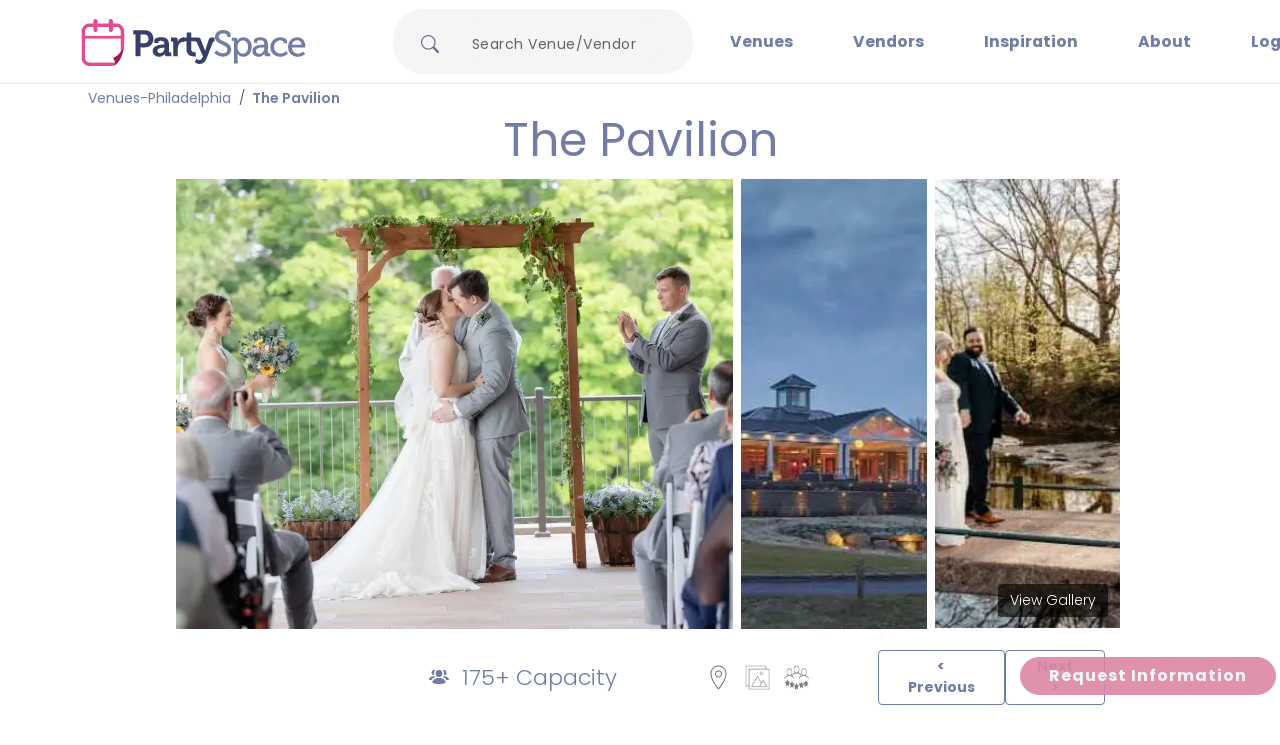

--- FILE ---
content_type: text/html; charset=utf-8
request_url: https://partyspace.com/philadelphia/venue/The-Pavilion
body_size: 54638
content:
<!DOCTYPE html><html lang="en" data-critters-container><head>
  <meta charset="utf-8">
  <meta name="viewport" content="width=device-width, initial-scale=1, maximum-scale=1, user-scalable=no">
  <base href="/">
  <title>The Pavilion Wedding Venue in Philadelphia | PartySpace</title>


  <!-- Critical preconnects (only for immediate resources) -->
  <link rel="preconnect" href="https://images.partyspace.com">
  <link rel="preconnect" href="https://api.partyspace.com">
  <link rel="preconnect" href="https://use.typekit.net" crossorigin>

  <!-- Optimized CSS loading with reduced priority -->
  <link rel="preload" href="https://cdn.jsdelivr.net/npm/bootstrap@5.2.3/dist/css/bootstrap.min.css" as="style" onload="this.rel='stylesheet'" fetchpriority="low">
  <noscript>
    <link rel="stylesheet" href="https://cdn.jsdelivr.net/npm/bootstrap@5.2.3/dist/css/bootstrap.min.css">
  </noscript>

  <!-- Local Fonts - Zero External Requests -->
  <link rel="preload" href="https://assets.partyspace.com/assets/fonts/poppins-400.woff2" as="font" type="font/woff2" crossorigin>
  <link rel="preload" href="https://assets.partyspace.com/assets/fonts/poppins-600.woff2" as="font" type="font/woff2" crossorigin>
  <link rel="stylesheet" href="https://assets.partyspace.com/assets/fonts/fonts.css">
  <link rel="stylesheet" href="https://cdnjs.cloudflare.com/ajax/libs/font-awesome/4.7.0/css/font-awesome.min.css">


  <!-- TypeKit CSS - Required, loaded with low priority -->
  <link rel="preload" href="https://use.typekit.net/buu4eqm.css" as="style" onload="this.rel='stylesheet'" fetchpriority="low">
  <noscript>
    <link rel="stylesheet" href="https://use.typekit.net/buu4eqm.css">
  </noscript>

  <!-- Material Icons - Keep as CDN for now (optional) -->
  <link rel="preload" href="https://fonts.googleapis.com/icon?family=Material+Icons" as="style" onload="this.rel='stylesheet'" fetchpriority="low">
  <noscript>
    <link rel="stylesheet" href="https://fonts.googleapis.com/icon?family=Material+Icons">
  </noscript>

  <!-- Critical CSS for faster initial render -->
  <style>
    /* Critical CSS - Above the fold styles */
    :root {
      --offwhite: #F4F4F8;
      --gray: #E9EAF1;
      --pink: #DD86A4;
      --bluegray: #717DA4;
      --blue: #394069;
      --body: "Poppins", "Helvetica Neue", Arial, sans-serif;
      --heading: "Poppins", "Helvetica Neue", Arial, sans-serif;
    }

    html,
    body {
      font-family: "Poppins-Fallback", "Helvetica Neue", Arial, sans-serif;
      /* Immediate fallback to prevent layout shifts */
      font-size: 14px;
      line-height: 1.5;
      color: var(--blue);
      font-weight: 300;
      margin: 0;
      padding: 0;
    }

    /* Progressive enhancement once local fonts load */
    .fonts-loaded {
      font-family: "Poppins", "Poppins-Fallback", "Helvetica Neue", Arial, sans-serif;
    }

    .fonts-loaded .head {
      font-family: "Poppins", "Poppins-Fallback", "Helvetica Neue", Arial, sans-serif;
    }

    body,
    .page-content {
      overflow-x: hidden;
      overflow-y: visible;
    }

    /* Optimize hero image container for immediate render */
    .hero-image {
      height: 70vh;
      contain: layout style paint;
      will-change: auto;
      transform: translateZ(0);
    }

    .hero-image img {
      height: 100%;
      width: 100%;
      object-fit: cover;
      object-position: center;
      display: block;
      transform: translateZ(0);
    }

    .lcp-image-slider-wrapper {
      min-height: 420px;
      position: relative;
      contain: layout;
    }

    .venue-page-hero_slider {
      /* min-height: 420px; */
      min-height: 250px;
      position: relative;
      contain: layout;
    }

    .head {
      margin-top: 5px !important;
      margin-bottom: 12px !important;
      font-size: 46px !important;
      text-align: center;
      font-display: swap;
      /* Prevent font render blocking */
    }

    @media (max-width: 992px) {
      .head {
        margin-top: 12px !important;
        font-size: 28px !important;
      }

      .lcp-image-slider-wrapper {
        min-height: 250px;
      }

      .hero-image {
        height: 300px;
      }
    }

    /* Progressive enhancement for loaded fonts */
    .fonts-loaded {
      font-family: var(--body);
    }
  </style>

  <script>
    // Load Google Analytics (completely deferred)
    var script = document.createElement('script');
    script.async = true;
    script.src = 'https://www.googletagmanager.com/gtag/js?id=G-NYFYHGQQH9';
    document.head.appendChild(script);

    // Initialize gtag
    window.dataLayer = window.dataLayer || [];
    function gtag() { dataLayer.push(arguments); }
    gtag('js', new Date());
    gtag('config', 'G-NYFYHGQQH9', {
      send_page_view: false  // Disable auto page view for SSR apps
    });
    gtag('config', 'AW-1072724518');
    window.gtag = gtag;

    // Load Google Tag Manager (completely deferred)
    (function (w, d, s, l, i) {
      w[l] = w[l] || []; w[l].push({
        'gtm.start': new Date().getTime(), event: 'gtm.js'
      });
      var f = d.getElementsByTagName(s)[0],
        j = d.createElement(s), dl = l != 'dataLayer' ? '&l=' + l : '';
      j.async = true;
      j.src = 'https://www.googletagmanager.com/gtm.js?id=' + i + dl;
      f.parentNode.insertBefore(j, f);
    })(window, document, 'script', 'dataLayer', 'GTM-MR8TG3L');
  </script>

  <!-- REMOVED ALL ANALYTICS - Zero render blocking scripts -->
  <script>
    // Minimal critical-only JavaScript
    // Analytics loading COMPLETELY deferred until after user interaction
    let analyticsLoaded = false;

    function loadAnalytics() {
      if (analyticsLoaded) return;
      analyticsLoaded = true;

      // Only load analytics after user interaction or 10 seconds
      setTimeout(() => {
        // Load Clarity (completely deferred)
        (function (c, l, a, r, i, t, y) {
          c[a] = c[a] || function () { (c[a].q = c[a].q || []).push(arguments) };
          t = l.createElement(r); t.async = 1; t.src = "https://www.clarity.ms/tag/" + i;
          y = l.getElementsByTagName(r)[0]; y.parentNode.insertBefore(t, y);
        })(window, document, "clarity", "script", "tm2tfclqpr");
      }, 10000); // 10 second delay
    }

    // Load analytics on first user interaction OR after 10 seconds
    ['click', 'scroll', 'keydown', 'touchstart'].forEach(event => {
      document.addEventListener(event, loadAnalytics, { once: true, passive: true });
    });

    // Fallback after 10 seconds
    setTimeout(loadAnalytics, 10000);
  </script>
<style>.cdk-visually-hidden{border:0;clip:rect(0 0 0 0);height:1px;margin:-1px;overflow:hidden;padding:0;position:absolute;width:1px;white-space:nowrap;outline:0;-webkit-appearance:none;-moz-appearance:none;left:0}html{--mat-ripple-color:rgba(0, 0, 0, .1)}html{--mat-option-selected-state-label-text-color:#3f51b5;--mat-option-label-text-color:rgba(0, 0, 0, .87);--mat-option-hover-state-layer-color:rgba(0, 0, 0, .04);--mat-option-focus-state-layer-color:rgba(0, 0, 0, .04);--mat-option-selected-state-layer-color:rgba(0, 0, 0, .04)}html{--mat-optgroup-label-text-color:rgba(0, 0, 0, .87)}.mat-primary{--mat-full-pseudo-checkbox-selected-icon-color:#3f51b5;--mat-full-pseudo-checkbox-selected-checkmark-color:#fafafa;--mat-full-pseudo-checkbox-unselected-icon-color:rgba(0, 0, 0, .54);--mat-full-pseudo-checkbox-disabled-selected-checkmark-color:#fafafa;--mat-full-pseudo-checkbox-disabled-unselected-icon-color:#b0b0b0;--mat-full-pseudo-checkbox-disabled-selected-icon-color:#b0b0b0;--mat-minimal-pseudo-checkbox-selected-checkmark-color:#3f51b5;--mat-minimal-pseudo-checkbox-disabled-selected-checkmark-color:#b0b0b0}html{--mat-full-pseudo-checkbox-selected-icon-color:#ff4081;--mat-full-pseudo-checkbox-selected-checkmark-color:#fafafa;--mat-full-pseudo-checkbox-unselected-icon-color:rgba(0, 0, 0, .54);--mat-full-pseudo-checkbox-disabled-selected-checkmark-color:#fafafa;--mat-full-pseudo-checkbox-disabled-unselected-icon-color:#b0b0b0;--mat-full-pseudo-checkbox-disabled-selected-icon-color:#b0b0b0;--mat-minimal-pseudo-checkbox-selected-checkmark-color:#ff4081;--mat-minimal-pseudo-checkbox-disabled-selected-checkmark-color:#b0b0b0}html{--mat-app-background-color:#fafafa;--mat-app-text-color:rgba(0, 0, 0, .87)}html{--mat-option-label-text-font:Roboto, sans-serif;--mat-option-label-text-line-height:24px;--mat-option-label-text-size:16px;--mat-option-label-text-tracking:.03125em;--mat-option-label-text-weight:400}html{--mat-optgroup-label-text-font:Roboto, sans-serif;--mat-optgroup-label-text-line-height:24px;--mat-optgroup-label-text-size:16px;--mat-optgroup-label-text-tracking:.03125em;--mat-optgroup-label-text-weight:400}html{--mdc-elevated-card-container-shape:4px;--mdc-outlined-card-container-shape:4px;--mdc-outlined-card-outline-width:1px}html{--mdc-elevated-card-container-color:white;--mdc-elevated-card-container-elevation:0px 2px 1px -1px rgba(0, 0, 0, .2), 0px 1px 1px 0px rgba(0, 0, 0, .14), 0px 1px 3px 0px rgba(0, 0, 0, .12);--mdc-outlined-card-container-color:white;--mdc-outlined-card-outline-color:rgba(0, 0, 0, .12);--mdc-outlined-card-container-elevation:0px 0px 0px 0px rgba(0, 0, 0, .2), 0px 0px 0px 0px rgba(0, 0, 0, .14), 0px 0px 0px 0px rgba(0, 0, 0, .12);--mat-card-subtitle-text-color:rgba(0, 0, 0, .54)}html{--mat-card-title-text-font:Roboto, sans-serif;--mat-card-title-text-line-height:32px;--mat-card-title-text-size:20px;--mat-card-title-text-tracking:.0125em;--mat-card-title-text-weight:500;--mat-card-subtitle-text-font:Roboto, sans-serif;--mat-card-subtitle-text-line-height:22px;--mat-card-subtitle-text-size:14px;--mat-card-subtitle-text-tracking:.0071428571em;--mat-card-subtitle-text-weight:500}html{--mdc-linear-progress-active-indicator-height:4px;--mdc-linear-progress-track-height:4px;--mdc-linear-progress-track-shape:0}html{--mdc-plain-tooltip-container-shape:4px;--mdc-plain-tooltip-supporting-text-line-height:16px}html{--mdc-plain-tooltip-container-color:#616161;--mdc-plain-tooltip-supporting-text-color:#fff}html{--mdc-plain-tooltip-supporting-text-font:Roboto, sans-serif;--mdc-plain-tooltip-supporting-text-size:12px;--mdc-plain-tooltip-supporting-text-weight:400;--mdc-plain-tooltip-supporting-text-tracking:.0333333333em}html{--mdc-filled-text-field-active-indicator-height:1px;--mdc-filled-text-field-focus-active-indicator-height:2px;--mdc-filled-text-field-container-shape:4px;--mdc-outlined-text-field-outline-width:1px;--mdc-outlined-text-field-focus-outline-width:2px;--mdc-outlined-text-field-container-shape:4px}html{--mdc-filled-text-field-caret-color:#3f51b5;--mdc-filled-text-field-focus-active-indicator-color:#3f51b5;--mdc-filled-text-field-focus-label-text-color:rgba(63, 81, 181, .87);--mdc-filled-text-field-container-color:whitesmoke;--mdc-filled-text-field-disabled-container-color:#fafafa;--mdc-filled-text-field-label-text-color:rgba(0, 0, 0, .6);--mdc-filled-text-field-hover-label-text-color:rgba(0, 0, 0, .6);--mdc-filled-text-field-disabled-label-text-color:rgba(0, 0, 0, .38);--mdc-filled-text-field-input-text-color:rgba(0, 0, 0, .87);--mdc-filled-text-field-disabled-input-text-color:rgba(0, 0, 0, .38);--mdc-filled-text-field-input-text-placeholder-color:rgba(0, 0, 0, .6);--mdc-filled-text-field-error-hover-label-text-color:#f44336;--mdc-filled-text-field-error-focus-label-text-color:#f44336;--mdc-filled-text-field-error-label-text-color:#f44336;--mdc-filled-text-field-error-caret-color:#f44336;--mdc-filled-text-field-active-indicator-color:rgba(0, 0, 0, .42);--mdc-filled-text-field-disabled-active-indicator-color:rgba(0, 0, 0, .06);--mdc-filled-text-field-hover-active-indicator-color:rgba(0, 0, 0, .87);--mdc-filled-text-field-error-active-indicator-color:#f44336;--mdc-filled-text-field-error-focus-active-indicator-color:#f44336;--mdc-filled-text-field-error-hover-active-indicator-color:#f44336;--mdc-outlined-text-field-caret-color:#3f51b5;--mdc-outlined-text-field-focus-outline-color:#3f51b5;--mdc-outlined-text-field-focus-label-text-color:rgba(63, 81, 181, .87);--mdc-outlined-text-field-label-text-color:rgba(0, 0, 0, .6);--mdc-outlined-text-field-hover-label-text-color:rgba(0, 0, 0, .6);--mdc-outlined-text-field-disabled-label-text-color:rgba(0, 0, 0, .38);--mdc-outlined-text-field-input-text-color:rgba(0, 0, 0, .87);--mdc-outlined-text-field-disabled-input-text-color:rgba(0, 0, 0, .38);--mdc-outlined-text-field-input-text-placeholder-color:rgba(0, 0, 0, .6);--mdc-outlined-text-field-error-caret-color:#f44336;--mdc-outlined-text-field-error-focus-label-text-color:#f44336;--mdc-outlined-text-field-error-label-text-color:#f44336;--mdc-outlined-text-field-error-hover-label-text-color:#f44336;--mdc-outlined-text-field-outline-color:rgba(0, 0, 0, .38);--mdc-outlined-text-field-disabled-outline-color:rgba(0, 0, 0, .06);--mdc-outlined-text-field-hover-outline-color:rgba(0, 0, 0, .87);--mdc-outlined-text-field-error-focus-outline-color:#f44336;--mdc-outlined-text-field-error-hover-outline-color:#f44336;--mdc-outlined-text-field-error-outline-color:#f44336;--mat-form-field-focus-select-arrow-color:rgba(63, 81, 181, .87);--mat-form-field-disabled-input-text-placeholder-color:rgba(0, 0, 0, .38);--mat-form-field-state-layer-color:rgba(0, 0, 0, .87);--mat-form-field-error-text-color:#f44336;--mat-form-field-select-option-text-color:inherit;--mat-form-field-select-disabled-option-text-color:GrayText;--mat-form-field-leading-icon-color:unset;--mat-form-field-disabled-leading-icon-color:unset;--mat-form-field-trailing-icon-color:unset;--mat-form-field-disabled-trailing-icon-color:unset;--mat-form-field-error-focus-trailing-icon-color:unset;--mat-form-field-error-hover-trailing-icon-color:unset;--mat-form-field-error-trailing-icon-color:unset;--mat-form-field-enabled-select-arrow-color:rgba(0, 0, 0, .54);--mat-form-field-disabled-select-arrow-color:rgba(0, 0, 0, .38);--mat-form-field-hover-state-layer-opacity:.04;--mat-form-field-focus-state-layer-opacity:.08}html{--mat-form-field-container-height:56px;--mat-form-field-filled-label-display:block;--mat-form-field-container-vertical-padding:16px;--mat-form-field-filled-with-label-container-padding-top:24px;--mat-form-field-filled-with-label-container-padding-bottom:8px}html{--mdc-filled-text-field-label-text-font:Roboto, sans-serif;--mdc-filled-text-field-label-text-size:16px;--mdc-filled-text-field-label-text-tracking:.03125em;--mdc-filled-text-field-label-text-weight:400;--mdc-outlined-text-field-label-text-font:Roboto, sans-serif;--mdc-outlined-text-field-label-text-size:16px;--mdc-outlined-text-field-label-text-tracking:.03125em;--mdc-outlined-text-field-label-text-weight:400;--mat-form-field-container-text-font:Roboto, sans-serif;--mat-form-field-container-text-line-height:24px;--mat-form-field-container-text-size:16px;--mat-form-field-container-text-tracking:.03125em;--mat-form-field-container-text-weight:400;--mat-form-field-outlined-label-text-populated-size:16px;--mat-form-field-subscript-text-font:Roboto, sans-serif;--mat-form-field-subscript-text-line-height:20px;--mat-form-field-subscript-text-size:12px;--mat-form-field-subscript-text-tracking:.0333333333em;--mat-form-field-subscript-text-weight:400}html{--mat-select-container-elevation-shadow:0px 5px 5px -3px rgba(0, 0, 0, .2), 0px 8px 10px 1px rgba(0, 0, 0, .14), 0px 3px 14px 2px rgba(0, 0, 0, .12)}html{--mat-select-panel-background-color:white;--mat-select-enabled-trigger-text-color:rgba(0, 0, 0, .87);--mat-select-disabled-trigger-text-color:rgba(0, 0, 0, .38);--mat-select-placeholder-text-color:rgba(0, 0, 0, .6);--mat-select-enabled-arrow-color:rgba(0, 0, 0, .54);--mat-select-disabled-arrow-color:rgba(0, 0, 0, .38);--mat-select-focused-arrow-color:rgba(63, 81, 181, .87);--mat-select-invalid-arrow-color:rgba(244, 67, 54, .87)}html{--mat-select-arrow-transform:translateY(-8px)}html{--mat-select-trigger-text-font:Roboto, sans-serif;--mat-select-trigger-text-line-height:24px;--mat-select-trigger-text-size:16px;--mat-select-trigger-text-tracking:.03125em;--mat-select-trigger-text-weight:400}html{--mat-autocomplete-container-shape:4px;--mat-autocomplete-container-elevation-shadow:0px 5px 5px -3px rgba(0, 0, 0, .2), 0px 8px 10px 1px rgba(0, 0, 0, .14), 0px 3px 14px 2px rgba(0, 0, 0, .12)}html{--mat-autocomplete-background-color:white}html{--mdc-dialog-container-elevation-shadow:0px 11px 15px -7px rgba(0, 0, 0, .2), 0px 24px 38px 3px rgba(0, 0, 0, .14), 0px 9px 46px 8px rgba(0, 0, 0, .12);--mdc-dialog-container-shadow-color:#000;--mdc-dialog-container-shape:4px;--mat-dialog-container-max-width:80vw;--mat-dialog-container-small-max-width:80vw;--mat-dialog-container-min-width:0;--mat-dialog-actions-alignment:start;--mat-dialog-actions-padding:8px;--mat-dialog-content-padding:20px 24px;--mat-dialog-with-actions-content-padding:20px 24px;--mat-dialog-headline-padding:0 24px 9px}html{--mdc-dialog-container-color:white;--mdc-dialog-subhead-color:rgba(0, 0, 0, .87);--mdc-dialog-supporting-text-color:rgba(0, 0, 0, .6)}html{--mdc-dialog-subhead-font:Roboto, sans-serif;--mdc-dialog-subhead-line-height:32px;--mdc-dialog-subhead-size:20px;--mdc-dialog-subhead-weight:500;--mdc-dialog-subhead-tracking:.0125em;--mdc-dialog-supporting-text-font:Roboto, sans-serif;--mdc-dialog-supporting-text-line-height:24px;--mdc-dialog-supporting-text-size:16px;--mdc-dialog-supporting-text-weight:400;--mdc-dialog-supporting-text-tracking:.03125em}html{--mdc-switch-disabled-selected-icon-opacity:.38;--mdc-switch-disabled-track-opacity:.12;--mdc-switch-disabled-unselected-icon-opacity:.38;--mdc-switch-handle-height:20px;--mdc-switch-handle-shape:10px;--mdc-switch-handle-width:20px;--mdc-switch-selected-icon-size:18px;--mdc-switch-track-height:14px;--mdc-switch-track-shape:7px;--mdc-switch-track-width:36px;--mdc-switch-unselected-icon-size:18px;--mdc-switch-selected-focus-state-layer-opacity:.12;--mdc-switch-selected-hover-state-layer-opacity:.04;--mdc-switch-selected-pressed-state-layer-opacity:.1;--mdc-switch-unselected-focus-state-layer-opacity:.12;--mdc-switch-unselected-hover-state-layer-opacity:.04;--mdc-switch-unselected-pressed-state-layer-opacity:.1;--mat-switch-disabled-selected-handle-opacity:.38;--mat-switch-disabled-unselected-handle-opacity:.38;--mat-switch-unselected-handle-size:20px;--mat-switch-selected-handle-size:20px;--mat-switch-pressed-handle-size:20px;--mat-switch-with-icon-handle-size:20px;--mat-switch-selected-handle-horizontal-margin:0;--mat-switch-selected-with-icon-handle-horizontal-margin:0;--mat-switch-selected-pressed-handle-horizontal-margin:0;--mat-switch-unselected-handle-horizontal-margin:0;--mat-switch-unselected-with-icon-handle-horizontal-margin:0;--mat-switch-unselected-pressed-handle-horizontal-margin:0;--mat-switch-visible-track-opacity:1;--mat-switch-hidden-track-opacity:1;--mat-switch-visible-track-transition:transform 75ms 0ms cubic-bezier(0, 0, .2, 1);--mat-switch-hidden-track-transition:transform 75ms 0ms cubic-bezier(.4, 0, .6, 1);--mat-switch-track-outline-width:1px;--mat-switch-track-outline-color:transparent;--mat-switch-selected-track-outline-width:1px;--mat-switch-disabled-unselected-track-outline-width:1px;--mat-switch-disabled-unselected-track-outline-color:transparent}html{--mdc-switch-selected-focus-state-layer-color:#3949ab;--mdc-switch-selected-handle-color:#3949ab;--mdc-switch-selected-hover-state-layer-color:#3949ab;--mdc-switch-selected-pressed-state-layer-color:#3949ab;--mdc-switch-selected-focus-handle-color:#1a237e;--mdc-switch-selected-hover-handle-color:#1a237e;--mdc-switch-selected-pressed-handle-color:#1a237e;--mdc-switch-selected-focus-track-color:#7986cb;--mdc-switch-selected-hover-track-color:#7986cb;--mdc-switch-selected-pressed-track-color:#7986cb;--mdc-switch-selected-track-color:#7986cb;--mdc-switch-disabled-selected-handle-color:#424242;--mdc-switch-disabled-selected-icon-color:#fff;--mdc-switch-disabled-selected-track-color:#424242;--mdc-switch-disabled-unselected-handle-color:#424242;--mdc-switch-disabled-unselected-icon-color:#fff;--mdc-switch-disabled-unselected-track-color:#424242;--mdc-switch-handle-surface-color:var(--mdc-theme-surface, #fff);--mdc-switch-handle-elevation-shadow:0px 2px 1px -1px rgba(0, 0, 0, .2), 0px 1px 1px 0px rgba(0, 0, 0, .14), 0px 1px 3px 0px rgba(0, 0, 0, .12);--mdc-switch-handle-shadow-color:black;--mdc-switch-disabled-handle-elevation-shadow:0px 0px 0px 0px rgba(0, 0, 0, .2), 0px 0px 0px 0px rgba(0, 0, 0, .14), 0px 0px 0px 0px rgba(0, 0, 0, .12);--mdc-switch-selected-icon-color:#fff;--mdc-switch-unselected-focus-handle-color:#212121;--mdc-switch-unselected-focus-state-layer-color:#424242;--mdc-switch-unselected-focus-track-color:#e0e0e0;--mdc-switch-unselected-handle-color:#616161;--mdc-switch-unselected-hover-handle-color:#212121;--mdc-switch-unselected-hover-state-layer-color:#424242;--mdc-switch-unselected-hover-track-color:#e0e0e0;--mdc-switch-unselected-icon-color:#fff;--mdc-switch-unselected-pressed-handle-color:#212121;--mdc-switch-unselected-pressed-state-layer-color:#424242;--mdc-switch-unselected-pressed-track-color:#e0e0e0;--mdc-switch-unselected-track-color:#e0e0e0;--mdc-switch-disabled-label-text-color: rgba(0, 0, 0, .38)}html{--mdc-switch-state-layer-size:40px}html{--mdc-radio-disabled-selected-icon-opacity:.38;--mdc-radio-disabled-unselected-icon-opacity:.38;--mdc-radio-state-layer-size:40px}html{--mdc-radio-state-layer-size:40px;--mat-radio-touch-target-display:block}html{--mat-slider-value-indicator-width:auto;--mat-slider-value-indicator-height:32px;--mat-slider-value-indicator-caret-display:block;--mat-slider-value-indicator-border-radius:4px;--mat-slider-value-indicator-padding:0 12px;--mat-slider-value-indicator-text-transform:none;--mat-slider-value-indicator-container-transform:translateX(-50%);--mdc-slider-active-track-height:6px;--mdc-slider-active-track-shape:9999px;--mdc-slider-handle-height:20px;--mdc-slider-handle-shape:50%;--mdc-slider-handle-width:20px;--mdc-slider-inactive-track-height:4px;--mdc-slider-inactive-track-shape:9999px;--mdc-slider-with-overlap-handle-outline-width:1px;--mdc-slider-with-tick-marks-active-container-opacity:.6;--mdc-slider-with-tick-marks-container-shape:50%;--mdc-slider-with-tick-marks-container-size:2px;--mdc-slider-with-tick-marks-inactive-container-opacity:.6}html{--mdc-slider-handle-color:#3f51b5;--mdc-slider-focus-handle-color:#3f51b5;--mdc-slider-hover-handle-color:#3f51b5;--mdc-slider-active-track-color:#3f51b5;--mdc-slider-inactive-track-color:#3f51b5;--mdc-slider-with-tick-marks-inactive-container-color:#3f51b5;--mdc-slider-with-tick-marks-active-container-color:white;--mdc-slider-disabled-active-track-color:#000;--mdc-slider-disabled-handle-color:#000;--mdc-slider-disabled-inactive-track-color:#000;--mdc-slider-label-container-color:#000;--mdc-slider-label-label-text-color:#fff;--mdc-slider-with-overlap-handle-outline-color:#fff;--mdc-slider-with-tick-marks-disabled-container-color:#000;--mdc-slider-handle-elevation:0px 2px 1px -1px rgba(0, 0, 0, .2), 0px 1px 1px 0px rgba(0, 0, 0, .14), 0px 1px 3px 0px rgba(0, 0, 0, .12);--mat-slider-ripple-color:#3f51b5;--mat-slider-hover-state-layer-color:rgba(63, 81, 181, .05);--mat-slider-focus-state-layer-color:rgba(63, 81, 181, .2);--mat-slider-value-indicator-opacity:.6}html{--mdc-slider-label-label-text-font:Roboto, sans-serif;--mdc-slider-label-label-text-size:14px;--mdc-slider-label-label-text-line-height:22px;--mdc-slider-label-label-text-tracking:.0071428571em;--mdc-slider-label-label-text-weight:500}html{--mat-menu-container-shape:4px;--mat-menu-divider-bottom-spacing:0;--mat-menu-divider-top-spacing:0;--mat-menu-item-spacing:16px;--mat-menu-item-icon-size:24px;--mat-menu-item-leading-spacing:16px;--mat-menu-item-trailing-spacing:16px;--mat-menu-item-with-icon-leading-spacing:16px;--mat-menu-item-with-icon-trailing-spacing:16px}html{--mat-menu-item-label-text-color:rgba(0, 0, 0, .87);--mat-menu-item-icon-color:rgba(0, 0, 0, .87);--mat-menu-item-hover-state-layer-color:rgba(0, 0, 0, .04);--mat-menu-item-focus-state-layer-color:rgba(0, 0, 0, .04);--mat-menu-container-color:white;--mat-menu-divider-color:rgba(0, 0, 0, .12)}html{--mat-menu-item-label-text-font:Roboto, sans-serif;--mat-menu-item-label-text-size:16px;--mat-menu-item-label-text-tracking:.03125em;--mat-menu-item-label-text-line-height:24px;--mat-menu-item-label-text-weight:400}html{--mdc-list-list-item-container-shape:0;--mdc-list-list-item-leading-avatar-shape:50%;--mdc-list-list-item-container-color:transparent;--mdc-list-list-item-selected-container-color:transparent;--mdc-list-list-item-leading-avatar-color:transparent;--mdc-list-list-item-leading-icon-size:24px;--mdc-list-list-item-leading-avatar-size:40px;--mdc-list-list-item-trailing-icon-size:24px;--mdc-list-list-item-disabled-state-layer-color:transparent;--mdc-list-list-item-disabled-state-layer-opacity:0;--mdc-list-list-item-disabled-label-text-opacity:.38;--mdc-list-list-item-disabled-leading-icon-opacity:.38;--mdc-list-list-item-disabled-trailing-icon-opacity:.38;--mat-list-active-indicator-color:transparent;--mat-list-active-indicator-shape:4px}html{--mdc-list-list-item-label-text-color:rgba(0, 0, 0, .87);--mdc-list-list-item-supporting-text-color:rgba(0, 0, 0, .54);--mdc-list-list-item-leading-icon-color:rgba(0, 0, 0, .38);--mdc-list-list-item-trailing-supporting-text-color:rgba(0, 0, 0, .38);--mdc-list-list-item-trailing-icon-color:rgba(0, 0, 0, .38);--mdc-list-list-item-selected-trailing-icon-color:rgba(0, 0, 0, .38);--mdc-list-list-item-disabled-label-text-color:black;--mdc-list-list-item-disabled-leading-icon-color:black;--mdc-list-list-item-disabled-trailing-icon-color:black;--mdc-list-list-item-hover-label-text-color:rgba(0, 0, 0, .87);--mdc-list-list-item-hover-leading-icon-color:rgba(0, 0, 0, .38);--mdc-list-list-item-hover-trailing-icon-color:rgba(0, 0, 0, .38);--mdc-list-list-item-focus-label-text-color:rgba(0, 0, 0, .87);--mdc-list-list-item-hover-state-layer-color:black;--mdc-list-list-item-hover-state-layer-opacity:.04;--mdc-list-list-item-focus-state-layer-color:black;--mdc-list-list-item-focus-state-layer-opacity:.12}html{--mdc-list-list-item-one-line-container-height:48px;--mdc-list-list-item-two-line-container-height:64px;--mdc-list-list-item-three-line-container-height:88px;--mat-list-list-item-leading-icon-start-space:16px;--mat-list-list-item-leading-icon-end-space:32px}html{--mdc-list-list-item-label-text-font:Roboto, sans-serif;--mdc-list-list-item-label-text-line-height:24px;--mdc-list-list-item-label-text-size:16px;--mdc-list-list-item-label-text-tracking:.03125em;--mdc-list-list-item-label-text-weight:400;--mdc-list-list-item-supporting-text-font:Roboto, sans-serif;--mdc-list-list-item-supporting-text-line-height:20px;--mdc-list-list-item-supporting-text-size:14px;--mdc-list-list-item-supporting-text-tracking:.0178571429em;--mdc-list-list-item-supporting-text-weight:400;--mdc-list-list-item-trailing-supporting-text-font:Roboto, sans-serif;--mdc-list-list-item-trailing-supporting-text-line-height:20px;--mdc-list-list-item-trailing-supporting-text-size:12px;--mdc-list-list-item-trailing-supporting-text-tracking:.0333333333em;--mdc-list-list-item-trailing-supporting-text-weight:400}html{--mat-paginator-container-text-color:rgba(0, 0, 0, .87);--mat-paginator-container-background-color:white;--mat-paginator-enabled-icon-color:rgba(0, 0, 0, .54);--mat-paginator-disabled-icon-color:rgba(0, 0, 0, .12)}html{--mat-paginator-container-size:56px;--mat-paginator-form-field-container-height:40px;--mat-paginator-form-field-container-vertical-padding:8px}html{--mat-paginator-container-text-font:Roboto, sans-serif;--mat-paginator-container-text-line-height:20px;--mat-paginator-container-text-size:12px;--mat-paginator-container-text-tracking:.0333333333em;--mat-paginator-container-text-weight:400;--mat-paginator-select-trigger-text-size:12px}html{--mdc-tab-indicator-active-indicator-height:2px;--mdc-tab-indicator-active-indicator-shape:0;--mdc-secondary-navigation-tab-container-height:48px;--mat-tab-header-divider-color:transparent;--mat-tab-header-divider-height:0}html{--mdc-checkbox-disabled-selected-checkmark-color:#fff;--mdc-checkbox-selected-focus-state-layer-opacity:.16;--mdc-checkbox-selected-hover-state-layer-opacity:.04;--mdc-checkbox-selected-pressed-state-layer-opacity:.16;--mdc-checkbox-unselected-focus-state-layer-opacity:.16;--mdc-checkbox-unselected-hover-state-layer-opacity:.04;--mdc-checkbox-unselected-pressed-state-layer-opacity:.16}html{--mdc-checkbox-disabled-selected-icon-color:rgba(0, 0, 0, .38);--mdc-checkbox-disabled-unselected-icon-color:rgba(0, 0, 0, .38);--mdc-checkbox-selected-checkmark-color:white;--mdc-checkbox-selected-focus-icon-color:#ff4081;--mdc-checkbox-selected-hover-icon-color:#ff4081;--mdc-checkbox-selected-icon-color:#ff4081;--mdc-checkbox-selected-pressed-icon-color:#ff4081;--mdc-checkbox-unselected-focus-icon-color:#212121;--mdc-checkbox-unselected-hover-icon-color:#212121;--mdc-checkbox-unselected-icon-color:rgba(0, 0, 0, .54);--mdc-checkbox-unselected-pressed-icon-color:rgba(0, 0, 0, .54);--mdc-checkbox-selected-focus-state-layer-color:#ff4081;--mdc-checkbox-selected-hover-state-layer-color:#ff4081;--mdc-checkbox-selected-pressed-state-layer-color:#ff4081;--mdc-checkbox-unselected-focus-state-layer-color:black;--mdc-checkbox-unselected-hover-state-layer-color:black;--mdc-checkbox-unselected-pressed-state-layer-color:black;--mat-checkbox-disabled-label-color:rgba(0, 0, 0, .38)}html{--mdc-checkbox-state-layer-size:40px;--mat-checkbox-touch-target-display:block}html{--mdc-text-button-container-shape:4px;--mdc-text-button-keep-touch-target:false;--mdc-filled-button-container-shape:4px;--mdc-filled-button-keep-touch-target:false;--mdc-protected-button-container-shape:4px;--mdc-protected-button-keep-touch-target:false;--mdc-outlined-button-keep-touch-target:false;--mdc-outlined-button-outline-width:1px;--mdc-outlined-button-container-shape:4px;--mat-text-button-horizontal-padding:8px;--mat-text-button-with-icon-horizontal-padding:8px;--mat-text-button-icon-spacing:8px;--mat-text-button-icon-offset:0;--mat-filled-button-horizontal-padding:16px;--mat-filled-button-icon-spacing:8px;--mat-filled-button-icon-offset:-4px;--mat-protected-button-horizontal-padding:16px;--mat-protected-button-icon-spacing:8px;--mat-protected-button-icon-offset:-4px;--mat-outlined-button-horizontal-padding:15px;--mat-outlined-button-icon-spacing:8px;--mat-outlined-button-icon-offset:-4px}html{--mdc-text-button-label-text-color:black;--mdc-text-button-disabled-label-text-color:rgba(0, 0, 0, .38);--mat-text-button-state-layer-color:black;--mat-text-button-disabled-state-layer-color:black;--mat-text-button-ripple-color:rgba(0, 0, 0, .1);--mat-text-button-hover-state-layer-opacity:.04;--mat-text-button-focus-state-layer-opacity:.12;--mat-text-button-pressed-state-layer-opacity:.12;--mdc-filled-button-container-color:white;--mdc-filled-button-label-text-color:black;--mdc-filled-button-disabled-container-color:rgba(0, 0, 0, .12);--mdc-filled-button-disabled-label-text-color:rgba(0, 0, 0, .38);--mat-filled-button-state-layer-color:black;--mat-filled-button-disabled-state-layer-color:black;--mat-filled-button-ripple-color:rgba(0, 0, 0, .1);--mat-filled-button-hover-state-layer-opacity:.04;--mat-filled-button-focus-state-layer-opacity:.12;--mat-filled-button-pressed-state-layer-opacity:.12;--mdc-protected-button-container-color:white;--mdc-protected-button-label-text-color:black;--mdc-protected-button-disabled-container-color:rgba(0, 0, 0, .12);--mdc-protected-button-disabled-label-text-color:rgba(0, 0, 0, .38);--mdc-protected-button-container-elevation-shadow:0px 3px 1px -2px rgba(0, 0, 0, .2), 0px 2px 2px 0px rgba(0, 0, 0, .14), 0px 1px 5px 0px rgba(0, 0, 0, .12);--mdc-protected-button-disabled-container-elevation-shadow:0px 0px 0px 0px rgba(0, 0, 0, .2), 0px 0px 0px 0px rgba(0, 0, 0, .14), 0px 0px 0px 0px rgba(0, 0, 0, .12);--mdc-protected-button-focus-container-elevation-shadow:0px 2px 4px -1px rgba(0, 0, 0, .2), 0px 4px 5px 0px rgba(0, 0, 0, .14), 0px 1px 10px 0px rgba(0, 0, 0, .12);--mdc-protected-button-hover-container-elevation-shadow:0px 2px 4px -1px rgba(0, 0, 0, .2), 0px 4px 5px 0px rgba(0, 0, 0, .14), 0px 1px 10px 0px rgba(0, 0, 0, .12);--mdc-protected-button-pressed-container-elevation-shadow:0px 5px 5px -3px rgba(0, 0, 0, .2), 0px 8px 10px 1px rgba(0, 0, 0, .14), 0px 3px 14px 2px rgba(0, 0, 0, .12);--mdc-protected-button-container-shadow-color:#000;--mat-protected-button-state-layer-color:black;--mat-protected-button-disabled-state-layer-color:black;--mat-protected-button-ripple-color:rgba(0, 0, 0, .1);--mat-protected-button-hover-state-layer-opacity:.04;--mat-protected-button-focus-state-layer-opacity:.12;--mat-protected-button-pressed-state-layer-opacity:.12;--mdc-outlined-button-disabled-outline-color:rgba(0, 0, 0, .12);--mdc-outlined-button-disabled-label-text-color:rgba(0, 0, 0, .38);--mdc-outlined-button-label-text-color:black;--mdc-outlined-button-outline-color:rgba(0, 0, 0, .12);--mat-outlined-button-state-layer-color:black;--mat-outlined-button-disabled-state-layer-color:black;--mat-outlined-button-ripple-color:rgba(0, 0, 0, .1);--mat-outlined-button-hover-state-layer-opacity:.04;--mat-outlined-button-focus-state-layer-opacity:.12;--mat-outlined-button-pressed-state-layer-opacity:.12}html{--mdc-text-button-container-height:36px;--mdc-filled-button-container-height:36px;--mdc-outlined-button-container-height:36px;--mdc-protected-button-container-height:36px;--mat-text-button-touch-target-display:block;--mat-filled-button-touch-target-display:block;--mat-protected-button-touch-target-display:block;--mat-outlined-button-touch-target-display:block}html{--mdc-text-button-label-text-font:Roboto, sans-serif;--mdc-text-button-label-text-size:14px;--mdc-text-button-label-text-tracking:.0892857143em;--mdc-text-button-label-text-weight:500;--mdc-text-button-label-text-transform:none;--mdc-filled-button-label-text-font:Roboto, sans-serif;--mdc-filled-button-label-text-size:14px;--mdc-filled-button-label-text-tracking:.0892857143em;--mdc-filled-button-label-text-weight:500;--mdc-filled-button-label-text-transform:none;--mdc-outlined-button-label-text-font:Roboto, sans-serif;--mdc-outlined-button-label-text-size:14px;--mdc-outlined-button-label-text-tracking:.0892857143em;--mdc-outlined-button-label-text-weight:500;--mdc-outlined-button-label-text-transform:none;--mdc-protected-button-label-text-font:Roboto, sans-serif;--mdc-protected-button-label-text-size:14px;--mdc-protected-button-label-text-tracking:.0892857143em;--mdc-protected-button-label-text-weight:500;--mdc-protected-button-label-text-transform:none}html{--mdc-icon-button-icon-size:24px}html{--mdc-icon-button-icon-color:inherit;--mdc-icon-button-disabled-icon-color:rgba(0, 0, 0, .38);--mat-icon-button-state-layer-color:black;--mat-icon-button-disabled-state-layer-color:black;--mat-icon-button-ripple-color:rgba(0, 0, 0, .1);--mat-icon-button-hover-state-layer-opacity:.04;--mat-icon-button-focus-state-layer-opacity:.12;--mat-icon-button-pressed-state-layer-opacity:.12}html{--mat-icon-button-touch-target-display:block}html{--mdc-fab-container-shape:50%;--mdc-fab-icon-size:24px;--mdc-fab-small-container-shape:50%;--mdc-fab-small-icon-size:24px;--mdc-extended-fab-container-height:48px;--mdc-extended-fab-container-shape:24px}html{--mdc-fab-container-color:white;--mdc-fab-container-elevation-shadow:0px 3px 5px -1px rgba(0, 0, 0, .2), 0px 6px 10px 0px rgba(0, 0, 0, .14), 0px 1px 18px 0px rgba(0, 0, 0, .12);--mdc-fab-focus-container-elevation-shadow:0px 5px 5px -3px rgba(0, 0, 0, .2), 0px 8px 10px 1px rgba(0, 0, 0, .14), 0px 3px 14px 2px rgba(0, 0, 0, .12);--mdc-fab-hover-container-elevation-shadow:0px 5px 5px -3px rgba(0, 0, 0, .2), 0px 8px 10px 1px rgba(0, 0, 0, .14), 0px 3px 14px 2px rgba(0, 0, 0, .12);--mdc-fab-pressed-container-elevation-shadow:0px 7px 8px -4px rgba(0, 0, 0, .2), 0px 12px 17px 2px rgba(0, 0, 0, .14), 0px 5px 22px 4px rgba(0, 0, 0, .12);--mdc-fab-container-shadow-color:#000;--mat-fab-foreground-color:black;--mat-fab-state-layer-color:black;--mat-fab-disabled-state-layer-color:black;--mat-fab-ripple-color:rgba(0, 0, 0, .1);--mat-fab-hover-state-layer-opacity:.04;--mat-fab-focus-state-layer-opacity:.12;--mat-fab-pressed-state-layer-opacity:.12;--mat-fab-disabled-state-container-color:rgba(0, 0, 0, .12);--mat-fab-disabled-state-foreground-color:rgba(0, 0, 0, .38);--mdc-fab-small-container-color:white;--mdc-fab-small-container-elevation-shadow:0px 3px 5px -1px rgba(0, 0, 0, .2), 0px 6px 10px 0px rgba(0, 0, 0, .14), 0px 1px 18px 0px rgba(0, 0, 0, .12);--mdc-fab-small-focus-container-elevation-shadow:0px 5px 5px -3px rgba(0, 0, 0, .2), 0px 8px 10px 1px rgba(0, 0, 0, .14), 0px 3px 14px 2px rgba(0, 0, 0, .12);--mdc-fab-small-hover-container-elevation-shadow:0px 5px 5px -3px rgba(0, 0, 0, .2), 0px 8px 10px 1px rgba(0, 0, 0, .14), 0px 3px 14px 2px rgba(0, 0, 0, .12);--mdc-fab-small-pressed-container-elevation-shadow:0px 7px 8px -4px rgba(0, 0, 0, .2), 0px 12px 17px 2px rgba(0, 0, 0, .14), 0px 5px 22px 4px rgba(0, 0, 0, .12);--mdc-fab-small-container-shadow-color:#000;--mat-fab-small-foreground-color:black;--mat-fab-small-state-layer-color:black;--mat-fab-small-disabled-state-layer-color:black;--mat-fab-small-ripple-color:rgba(0, 0, 0, .1);--mat-fab-small-hover-state-layer-opacity:.04;--mat-fab-small-focus-state-layer-opacity:.12;--mat-fab-small-pressed-state-layer-opacity:.12;--mat-fab-small-disabled-state-container-color:rgba(0, 0, 0, .12);--mat-fab-small-disabled-state-foreground-color:rgba(0, 0, 0, .38);--mdc-extended-fab-container-elevation-shadow:0px 3px 5px -1px rgba(0, 0, 0, .2), 0px 6px 10px 0px rgba(0, 0, 0, .14), 0px 1px 18px 0px rgba(0, 0, 0, .12);--mdc-extended-fab-focus-container-elevation-shadow:0px 5px 5px -3px rgba(0, 0, 0, .2), 0px 8px 10px 1px rgba(0, 0, 0, .14), 0px 3px 14px 2px rgba(0, 0, 0, .12);--mdc-extended-fab-hover-container-elevation-shadow:0px 5px 5px -3px rgba(0, 0, 0, .2), 0px 8px 10px 1px rgba(0, 0, 0, .14), 0px 3px 14px 2px rgba(0, 0, 0, .12);--mdc-extended-fab-pressed-container-elevation-shadow:0px 7px 8px -4px rgba(0, 0, 0, .2), 0px 12px 17px 2px rgba(0, 0, 0, .14), 0px 5px 22px 4px rgba(0, 0, 0, .12);--mdc-extended-fab-container-shadow-color:#000}html{--mat-fab-touch-target-display:block;--mat-fab-small-touch-target-display:block}html{--mdc-extended-fab-label-text-font:Roboto, sans-serif;--mdc-extended-fab-label-text-size:14px;--mdc-extended-fab-label-text-tracking:.0892857143em;--mdc-extended-fab-label-text-weight:500}html{--mdc-snackbar-container-shape:4px}html{--mdc-snackbar-container-color:#333333;--mdc-snackbar-supporting-text-color:rgba(255, 255, 255, .87);--mat-snack-bar-button-color:#ff4081}html{--mdc-snackbar-supporting-text-font:Roboto, sans-serif;--mdc-snackbar-supporting-text-line-height:20px;--mdc-snackbar-supporting-text-size:14px;--mdc-snackbar-supporting-text-weight:400}html{--mat-table-row-item-outline-width:1px}html{--mat-table-background-color:white;--mat-table-header-headline-color:rgba(0, 0, 0, .87);--mat-table-row-item-label-text-color:rgba(0, 0, 0, .87);--mat-table-row-item-outline-color:rgba(0, 0, 0, .12)}html{--mat-table-header-container-height:56px;--mat-table-footer-container-height:52px;--mat-table-row-item-container-height:52px}html{--mat-table-header-headline-font:Roboto, sans-serif;--mat-table-header-headline-line-height:22px;--mat-table-header-headline-size:14px;--mat-table-header-headline-weight:500;--mat-table-header-headline-tracking:.0071428571em;--mat-table-row-item-label-text-font:Roboto, sans-serif;--mat-table-row-item-label-text-line-height:20px;--mat-table-row-item-label-text-size:14px;--mat-table-row-item-label-text-weight:400;--mat-table-row-item-label-text-tracking:.0178571429em;--mat-table-footer-supporting-text-font:Roboto, sans-serif;--mat-table-footer-supporting-text-line-height:20px;--mat-table-footer-supporting-text-size:14px;--mat-table-footer-supporting-text-weight:400;--mat-table-footer-supporting-text-tracking:.0178571429em}html{--mdc-circular-progress-active-indicator-width:4px;--mdc-circular-progress-size:48px}html{--mdc-circular-progress-active-indicator-color:#3f51b5}html{--mat-badge-container-shape:50%;--mat-badge-container-size:unset;--mat-badge-small-size-container-size:unset;--mat-badge-large-size-container-size:unset;--mat-badge-legacy-container-size:22px;--mat-badge-legacy-small-size-container-size:16px;--mat-badge-legacy-large-size-container-size:28px;--mat-badge-container-offset:-11px 0;--mat-badge-small-size-container-offset:-8px 0;--mat-badge-large-size-container-offset:-14px 0;--mat-badge-container-overlap-offset:-11px;--mat-badge-small-size-container-overlap-offset:-8px;--mat-badge-large-size-container-overlap-offset:-14px;--mat-badge-container-padding:0;--mat-badge-small-size-container-padding:0;--mat-badge-large-size-container-padding:0}html{--mat-badge-background-color:#3f51b5;--mat-badge-text-color:white;--mat-badge-disabled-state-background-color:#b9b9b9;--mat-badge-disabled-state-text-color:rgba(0, 0, 0, .38)}html{--mat-badge-text-font:Roboto, sans-serif;--mat-badge-text-size:12px;--mat-badge-text-weight:600;--mat-badge-small-size-text-size:9px;--mat-badge-large-size-text-size:24px}html{--mat-bottom-sheet-container-shape:4px}html{--mat-bottom-sheet-container-text-color:rgba(0, 0, 0, .87);--mat-bottom-sheet-container-background-color:white}html{--mat-bottom-sheet-container-text-font:Roboto, sans-serif;--mat-bottom-sheet-container-text-line-height:20px;--mat-bottom-sheet-container-text-size:14px;--mat-bottom-sheet-container-text-tracking:.0178571429em;--mat-bottom-sheet-container-text-weight:400}html{--mat-legacy-button-toggle-height:36px;--mat-legacy-button-toggle-shape:2px;--mat-legacy-button-toggle-focus-state-layer-opacity:1;--mat-standard-button-toggle-shape:4px;--mat-standard-button-toggle-hover-state-layer-opacity:.04;--mat-standard-button-toggle-focus-state-layer-opacity:.12}html{--mat-legacy-button-toggle-text-color:rgba(0, 0, 0, .38);--mat-legacy-button-toggle-state-layer-color:rgba(0, 0, 0, .12);--mat-legacy-button-toggle-selected-state-text-color:rgba(0, 0, 0, .54);--mat-legacy-button-toggle-selected-state-background-color:#e0e0e0;--mat-legacy-button-toggle-disabled-state-text-color:rgba(0, 0, 0, .26);--mat-legacy-button-toggle-disabled-state-background-color:#eeeeee;--mat-legacy-button-toggle-disabled-selected-state-background-color:#bdbdbd;--mat-standard-button-toggle-text-color:rgba(0, 0, 0, .87);--mat-standard-button-toggle-background-color:white;--mat-standard-button-toggle-state-layer-color:black;--mat-standard-button-toggle-selected-state-background-color:#e0e0e0;--mat-standard-button-toggle-selected-state-text-color:rgba(0, 0, 0, .87);--mat-standard-button-toggle-disabled-state-text-color:rgba(0, 0, 0, .26);--mat-standard-button-toggle-disabled-state-background-color:white;--mat-standard-button-toggle-disabled-selected-state-text-color:rgba(0, 0, 0, .87);--mat-standard-button-toggle-disabled-selected-state-background-color:#bdbdbd;--mat-standard-button-toggle-divider-color:#e0e0e0}html{--mat-standard-button-toggle-height:48px}html{--mat-legacy-button-toggle-label-text-font:Roboto, sans-serif;--mat-legacy-button-toggle-label-text-line-height:24px;--mat-legacy-button-toggle-label-text-size:16px;--mat-legacy-button-toggle-label-text-tracking:.03125em;--mat-legacy-button-toggle-label-text-weight:400;--mat-standard-button-toggle-label-text-font:Roboto, sans-serif;--mat-standard-button-toggle-label-text-line-height:24px;--mat-standard-button-toggle-label-text-size:16px;--mat-standard-button-toggle-label-text-tracking:.03125em;--mat-standard-button-toggle-label-text-weight:400}html{--mat-datepicker-calendar-container-shape:4px;--mat-datepicker-calendar-container-touch-shape:4px;--mat-datepicker-calendar-container-elevation-shadow:0px 2px 4px -1px rgba(0, 0, 0, .2), 0px 4px 5px 0px rgba(0, 0, 0, .14), 0px 1px 10px 0px rgba(0, 0, 0, .12);--mat-datepicker-calendar-container-touch-elevation-shadow:0px 11px 15px -7px rgba(0, 0, 0, .2), 0px 24px 38px 3px rgba(0, 0, 0, .14), 0px 9px 46px 8px rgba(0, 0, 0, .12)}html{--mat-datepicker-calendar-date-selected-state-text-color:white;--mat-datepicker-calendar-date-selected-state-background-color:#3f51b5;--mat-datepicker-calendar-date-selected-disabled-state-background-color:rgba(63, 81, 181, .4);--mat-datepicker-calendar-date-today-selected-state-outline-color:white;--mat-datepicker-calendar-date-focus-state-background-color:rgba(63, 81, 181, .3);--mat-datepicker-calendar-date-hover-state-background-color:rgba(63, 81, 181, .3);--mat-datepicker-toggle-active-state-icon-color:#3f51b5;--mat-datepicker-calendar-date-in-range-state-background-color:rgba(63, 81, 181, .2);--mat-datepicker-calendar-date-in-comparison-range-state-background-color:rgba(249, 171, 0, .2);--mat-datepicker-calendar-date-in-overlap-range-state-background-color:#a8dab5;--mat-datepicker-calendar-date-in-overlap-range-selected-state-background-color:#46a35e;--mat-datepicker-toggle-icon-color:rgba(0, 0, 0, .54);--mat-datepicker-calendar-body-label-text-color:rgba(0, 0, 0, .54);--mat-datepicker-calendar-period-button-text-color:black;--mat-datepicker-calendar-period-button-icon-color:rgba(0, 0, 0, .54);--mat-datepicker-calendar-navigation-button-icon-color:rgba(0, 0, 0, .54);--mat-datepicker-calendar-header-divider-color:rgba(0, 0, 0, .12);--mat-datepicker-calendar-header-text-color:rgba(0, 0, 0, .54);--mat-datepicker-calendar-date-today-outline-color:rgba(0, 0, 0, .38);--mat-datepicker-calendar-date-today-disabled-state-outline-color:rgba(0, 0, 0, .18);--mat-datepicker-calendar-date-text-color:rgba(0, 0, 0, .87);--mat-datepicker-calendar-date-outline-color:transparent;--mat-datepicker-calendar-date-disabled-state-text-color:rgba(0, 0, 0, .38);--mat-datepicker-calendar-date-preview-state-outline-color:rgba(0, 0, 0, .24);--mat-datepicker-range-input-separator-color:rgba(0, 0, 0, .87);--mat-datepicker-range-input-disabled-state-separator-color:rgba(0, 0, 0, .38);--mat-datepicker-range-input-disabled-state-text-color:rgba(0, 0, 0, .38);--mat-datepicker-calendar-container-background-color:white;--mat-datepicker-calendar-container-text-color:rgba(0, 0, 0, .87)}html{--mat-datepicker-calendar-text-font:Roboto, sans-serif;--mat-datepicker-calendar-text-size:13px;--mat-datepicker-calendar-body-label-text-size:14px;--mat-datepicker-calendar-body-label-text-weight:500;--mat-datepicker-calendar-period-button-text-size:14px;--mat-datepicker-calendar-period-button-text-weight:500;--mat-datepicker-calendar-header-text-size:11px;--mat-datepicker-calendar-header-text-weight:400}html{--mat-divider-width:1px}html{--mat-divider-color:rgba(0, 0, 0, .12)}html{--mat-expansion-container-shape:4px;--mat-expansion-legacy-header-indicator-display:inline-block;--mat-expansion-header-indicator-display:none}html{--mat-expansion-container-background-color:white;--mat-expansion-container-text-color:rgba(0, 0, 0, .87);--mat-expansion-actions-divider-color:rgba(0, 0, 0, .12);--mat-expansion-header-hover-state-layer-color:rgba(0, 0, 0, .04);--mat-expansion-header-focus-state-layer-color:rgba(0, 0, 0, .04);--mat-expansion-header-disabled-state-text-color:rgba(0, 0, 0, .26);--mat-expansion-header-text-color:rgba(0, 0, 0, .87);--mat-expansion-header-description-color:rgba(0, 0, 0, .54);--mat-expansion-header-indicator-color:rgba(0, 0, 0, .54)}html{--mat-expansion-header-collapsed-state-height:48px;--mat-expansion-header-expanded-state-height:64px}html{--mat-expansion-header-text-font:Roboto, sans-serif;--mat-expansion-header-text-size:14px;--mat-expansion-header-text-weight:500;--mat-expansion-header-text-line-height:inherit;--mat-expansion-header-text-tracking:inherit;--mat-expansion-container-text-font:Roboto, sans-serif;--mat-expansion-container-text-line-height:20px;--mat-expansion-container-text-size:14px;--mat-expansion-container-text-tracking:.0178571429em;--mat-expansion-container-text-weight:400}html{--mat-grid-list-tile-header-primary-text-size:14px;--mat-grid-list-tile-header-secondary-text-size:12px;--mat-grid-list-tile-footer-primary-text-size:14px;--mat-grid-list-tile-footer-secondary-text-size:12px}html{--mat-icon-color:inherit}html{--mat-sidenav-container-shape:0;--mat-sidenav-container-elevation-shadow:0px 8px 10px -5px rgba(0, 0, 0, .2), 0px 16px 24px 2px rgba(0, 0, 0, .14), 0px 6px 30px 5px rgba(0, 0, 0, .12);--mat-sidenav-container-width:auto}html{--mat-sidenav-container-divider-color:rgba(0, 0, 0, .12);--mat-sidenav-container-background-color:white;--mat-sidenav-container-text-color:rgba(0, 0, 0, .87);--mat-sidenav-content-background-color:#fafafa;--mat-sidenav-content-text-color:rgba(0, 0, 0, .87);--mat-sidenav-scrim-color:rgba(0, 0, 0, .6)}html{--mat-stepper-header-icon-foreground-color:white;--mat-stepper-header-selected-state-icon-background-color:#3f51b5;--mat-stepper-header-selected-state-icon-foreground-color:white;--mat-stepper-header-done-state-icon-background-color:#3f51b5;--mat-stepper-header-done-state-icon-foreground-color:white;--mat-stepper-header-edit-state-icon-background-color:#3f51b5;--mat-stepper-header-edit-state-icon-foreground-color:white;--mat-stepper-container-color:white;--mat-stepper-line-color:rgba(0, 0, 0, .12);--mat-stepper-header-hover-state-layer-color:rgba(0, 0, 0, .04);--mat-stepper-header-focus-state-layer-color:rgba(0, 0, 0, .04);--mat-stepper-header-label-text-color:rgba(0, 0, 0, .54);--mat-stepper-header-optional-label-text-color:rgba(0, 0, 0, .54);--mat-stepper-header-selected-state-label-text-color:rgba(0, 0, 0, .87);--mat-stepper-header-error-state-label-text-color:#f44336;--mat-stepper-header-icon-background-color:rgba(0, 0, 0, .54);--mat-stepper-header-error-state-icon-foreground-color:#f44336;--mat-stepper-header-error-state-icon-background-color:transparent}html{--mat-stepper-header-height:72px}html{--mat-stepper-container-text-font:Roboto, sans-serif;--mat-stepper-header-label-text-font:Roboto, sans-serif;--mat-stepper-header-label-text-size:14px;--mat-stepper-header-label-text-weight:400;--mat-stepper-header-error-state-label-text-size:16px;--mat-stepper-header-selected-state-label-text-size:16px;--mat-stepper-header-selected-state-label-text-weight:400}html{--mat-sort-arrow-color:#757575}html{--mat-toolbar-container-background-color:whitesmoke;--mat-toolbar-container-text-color:rgba(0, 0, 0, .87)}html{--mat-toolbar-standard-height:64px;--mat-toolbar-mobile-height:56px}html{--mat-toolbar-title-text-font:Roboto, sans-serif;--mat-toolbar-title-text-line-height:32px;--mat-toolbar-title-text-size:20px;--mat-toolbar-title-text-tracking:.0125em;--mat-toolbar-title-text-weight:500}html{--mat-tree-container-background-color:white;--mat-tree-node-text-color:rgba(0, 0, 0, .87)}html{--mat-tree-node-min-height:48px}html{--mat-tree-node-text-font:Roboto, sans-serif;--mat-tree-node-text-size:14px;--mat-tree-node-text-weight:400}:root{--offwhite: #F4F4F8;--gray: #E9EAF1;--pink: #DD86A4;--pinkOverlay: #e74a9351;--purpleOverlay: #b58ef3;--greenOverlay: #79db7951;--lightpink: #DEACBD;--bluegray: #717DA4;--bluegrayOverlay: #727ca453;--blue: #394069;--body: "Poppins", sans-serif;--body-serif: "Poppins", system-ui;--heading: "Poppins", sans-serif;--script: above-the-beyond, sans-serif}html,body{font-family:var(--body);font-size:14px;line-height:1.5;color:var(--blue);font-weight:300}body,.page-content{overflow-x:hidden;overflow-y:visible}.rounded{border-radius:25px!important}h1,h2,h3,.h5{font-family:var(--heading);color:#727ca4;font-weight:400;font-style:normal;line-height:1.15em}h1{font-size:3.625rem}h2{font-size:2.875rem}h3{font-size:2.125rem}.h5{font-size:1.125rem}@media screen and (max-width: 992px){h1{font-size:2.375rem}h2{font-size:28px;padding-left:12px;padding-right:12px}h3{font-size:1.125rem}.h5{font-size:1rem}}p{font-size:22px}.pink-text{color:var(--pink)}.bluegray-text{color:var(--bluegray)!important}.body-serif{font-family:var(--body-serif);font-weight:300;font-style:normal;color:#384069;padding-left:12px;padding-right:12px}@media (max-width: 992px){.small-mobile{font-size:13px}p{font-size:16px}}.offwhite-bg{background-color:var(--offwhite)}.bluegray-bg{background-color:var(--bluegray)}.small{font-size:13px}.btn{font-weight:700;border-radius:25px;padding-left:2rem;padding-right:2rem}.btn:hover{background-color:var(--bluegray);border-color:var(--bluegray)}.btn:focus{background-color:var(--bluegray);border-color:var(--bluegray)}.btn-secondary{letter-spacing:1px;color:var(--offwhite);background-color:var(--pink);border-color:var(--pink)}.btn-secondary:hover{background-color:var(--lightpink);border-color:var(--lightpink)}a.pink-text{color:var(--pink)!important}a.pink-text:hover{color:var(--blue)!important}.site-header{position:fixed;z-index:100;top:0;left:0;right:0;border-bottom:1px solid var(--gray);background-color:#fff}.main-nav_container{display:flex;justify-content:space-between;align-items:center;width:100%;margin:0 auto}.main-nav_logo{width:250px;height:auto}.main-nav_parent-links{list-style:none;display:flex;justify-content:space-between;align-items:center;width:500px;margin:0;padding:0}.main-nav_parent-link a{display:block;font-size:1.125rem;font-weight:700;color:var(--bluegray);padding:30px;text-decoration:none;transition:all .3s ease;white-space:nowrap}.main-nav_parent-link a:hover{color:var(--blue);text-decoration:none}.page-content{padding-top:88px}.mobile-menu{color:var(--pink)}.navbar-toggler{border:none!important}.navbar-toggler:focus{border:none!important;box-shadow:none}.mobile-menu .nav-item .nav-link{font-size:1rem;font-weight:700;color:var(--bluegray);text-decoration:none;transition:all .3s ease}.site-footer{background-color:var(--gray)}.site-footer ul{list-style:none;margin:0;padding:0}.footer_link-menu a{color:var(--blue);margin-bottom:.75rem;text-decoration:none}.breadcrumbs nav{display:flex;justify-content:flex-start;padding:0}.breadcrumbs nav a,.breadcrumbs nav li{display:block;font-size:1rem;color:var(--bluegray);font-weight:400;text-decoration:none;margin-right:.3rem}.breadcrumbs nav li{color:var(--bluegray)}.breadcrumb_link.active{font-weight:600}.calendar{margin:auto;width:98%;max-width:400px;padding:1rem;background:var(--offwhite);border-radius:10px;box-shadow:0 0 10px #0003}.calendar nav{display:flex;align-items:center}.calendar ul{list-style:none;display:flex;flex-wrap:wrap;text-align:center;padding-left:0rem}.calendar ul li{width:14.2857142857%;margin-top:25px;position:relative;z-index:2;font-size:.975rem;font-family:var(--body-serif)}.days{font-weight:600;color:var(--blue)}.dates li{color:var(--blue)}.dates li:before{content:"";width:2.5rem;height:2.5rem;position:absolute;top:50%;left:50%;transform:translate(-50%,-50%);background-color:var(--greenOverlay);z-index:-1}.dates li.inactive{color:#ccc}.venue-contact-info p{font-family:var(--body-serif)}.venue-gallery .gallery-image{height:250px;width:100%;object-fit:cover}@media (max-width: 992px){.venue-gallery .gallery-image{height:200px}}.description-content,.description-content *{font-size:22px!important}@media (max-width: 992px){.description-content,.description-content *{font-size:16px!important}}.weather-tempracture{font-size:30px;font-weight:600}@media (max-width: 768px){.weather-tempracture{font-size:18px}}
</style><link rel="stylesheet" href="styles-3ZLS2OOD.css" crossorigin="anonymous" media="print" onload="this.media='all'"><noscript><link rel="stylesheet" href="styles-3ZLS2OOD.css"></noscript><link rel="modulepreload" href="chunk-2BLYDN7R.js"><link rel="modulepreload" href="chunk-4LBJ67W6.js"><link rel="modulepreload" href="chunk-T6OIK3V2.js"><link rel="modulepreload" href="chunk-XZKWTBC7.js"><link rel="modulepreload" href="chunk-7DBVS6YK.js"><style ng-app-id="ng">a[_ngcontent-ng-c2445345205]{cursor:pointer!important}</style><link rel="canonical" href="http://partyspace.com/philadelphia/venue/the-pavilion"><style ng-app-id="ng">.head[_ngcontent-ng-c1647344144]{margin-top:5px!important;margin-bottom:12px!important;font-size:46px!important}app-check-availability[_ngcontent-ng-c1647344144]{display:block;min-height:400px!important}.descHeading[_ngcontent-ng-c1647344144]{font-size:34px!important;margin-top:20px}  .description-content h2{font-size:30px!important}.TitleMinHeight[_ngcontent-ng-c1647344144]{min-height:65px!important}@media (max-width: 992px){.head[_ngcontent-ng-c1647344144]{margin-top:12px!important;font-size:28px!important}app-check-availability[_ngcontent-ng-c1647344144]{display:block;min-height:400px!important}.custom-contact-btn[_ngcontent-ng-c1647344144]{font-size:24px!important;font-weight:400!important}.descHeading[_ngcontent-ng-c1647344144]{font-size:22px!important}  .description-content h2{font-size:18px!important;padding-left:0!important}.TitleMinHeight[_ngcontent-ng-c1647344144]{min-height:45px!important}}.main-content[_ngcontent-ng-c1647344144]{display:block;position:relative;padding-top:0!important;min-height:1361px}.read-more[_ngcontent-ng-c1647344144]{color:var(--pink);text-decoration:underline!important;font-weight:400;cursor:pointer}  .customSwiper{width:100%;height:450px;display:flex;align-items:center;background-color:#efd5de}  .swiper-slide{display:inline-block;overflow:hidden;height:100%;padding:0;margin:0 auto}@media (max-width: 767px){.mySwiper[_ngcontent-ng-c1647344144]{height:250px;width:100%}swiper-slide[_ngcontent-ng-c1647344144]{text-align:center;font-size:18px;background:#efd5de;display:flex;justify-content:center;align-items:center;background-size:cover;background-position:center}swiper-slide[_ngcontent-ng-c1647344144]   img[_ngcontent-ng-c1647344144]{display:block;width:100%;max-width:100%;height:100%;object-fit:contain}.mySwiper[_ngcontent-ng-c1647344144]   swiper-slide-active[_ngcontent-ng-c1647344144]{opacity:1;transform:scale(1);transition:all .5s ease-in-out;justify-content:center;align-items:center}.mySwiper2[_ngcontent-ng-c1647344144]   swiper-slide[_ngcontent-ng-c1647344144]{height:50px;width:80px}.mySwiper2[_ngcontent-ng-c1647344144]{margin-top:13px}.active-thumb[_ngcontent-ng-c1647344144]{border:3px solid #dd86a4;box-sizing:border-box;justify-content:center;align-items:center}}.image-fade-placeholder[_ngcontent-ng-c1647344144]{width:600px;height:400px;background:linear-gradient(90deg,#eee 60%,#ddd);border-radius:8px;animation:_ngcontent-ng-c1647344144_fadePulse 1.2s infinite}@keyframes _ngcontent-ng-c1647344144_fadePulse{0%{opacity:.7}50%{opacity:1}to{opacity:.7}}.gallery[_ngcontent-ng-c1647344144]{display:grid;gap:8px;height:450px}.gallery[_ngcontent-ng-c1647344144]   .col[_ngcontent-ng-c1647344144]{position:relative;overflow:hidden}.gallery[_ngcontent-ng-c1647344144]   .col[_ngcontent-ng-c1647344144]   img[_ngcontent-ng-c1647344144]{width:100%;height:100%;object-fit:cover;display:block}.gallery[_ngcontent-ng-c1647344144]   .col-stack[_ngcontent-ng-c1647344144]{display:grid;grid-template-rows:1fr 1fr;gap:8px}.gallery[_ngcontent-ng-c1647344144]   .col-stack[_ngcontent-ng-c1647344144]   .half[_ngcontent-ng-c1647344144]{width:100%;height:100%;object-fit:cover}.gallery[_ngcontent-ng-c1647344144]   .gallery-box[_ngcontent-ng-c1647344144]   .overlay[_ngcontent-ng-c1647344144]{position:absolute;bottom:12px;right:12px;padding:6px 12px;background:#0009;color:#fff;border-radius:4px;font-size:14px;cursor:pointer}.minHeight[_ngcontent-ng-c1647344144]{min-height:450px!important}.grid-4[_ngcontent-ng-c1647344144]{grid-template-columns:60% 20% 20%}.grid-3[_ngcontent-ng-c1647344144]{grid-template-columns:33% 33% 33%}.grid-2[_ngcontent-ng-c1647344144]{grid-template-columns:50% 50%}.grid-1[_ngcontent-ng-c1647344144]{grid-template-columns:1fr;height:450px}.lazy-placeholder[_ngcontent-ng-c1647344144]{min-height:10px;width:100%;display:block}.lazy-placeholderOverlay[_ngcontent-ng-c1647344144]{min-height:2px;width:100%;display:block}.review-summary-card[_ngcontent-ng-c1647344144]{background:#00000005;padding:2rem 1.5rem;border-radius:15px;position:relative}.paddingLeft[_ngcontent-ng-c1647344144]{padding-left:10px}</style><style ng-app-id="ng">.main-nav_submenu-link[_ngcontent-ng-c179999323]   a[_ngcontent-ng-c179999323]{color:var(--bluegray);text-decoration:none;transition:color .3s ease;cursor:pointer;display:block}.main-nav_submenu-link[_ngcontent-ng-c179999323]{cursor:pointer}.main-nav_submenu-link[_ngcontent-ng-c179999323]   a[_ngcontent-ng-c179999323]:hover{color:#000}.expansion-icon[_ngcontent-ng-c179999323]{transition:transform .3s ease;display:inline-flex;align-items:center;margin-left:2px}.expansion-icon.expanded[_ngcontent-ng-c179999323]{transform:rotate(180deg)}.expansion-panel[_ngcontent-ng-c179999323]{padding-left:1rem;margin-top:.5rem;border-left:2px solid #e74a92}.list-group-item[_ngcontent-ng-c179999323]{border:none;padding:.5rem 0}.list-group-item[_ngcontent-ng-c179999323]   a[_ngcontent-ng-c179999323]{text-decoration:none!important;color:inherit!important}.main-nav_submenu-links1[_ngcontent-ng-c179999323]{list-style:none;margin:0;padding:5px 0}.main-nav_parent-link[_ngcontent-ng-c179999323]{cursor:pointer!important}.logo-search-wrapper[_ngcontent-ng-c179999323]{display:flex;align-items:center}.search-box[_ngcontent-ng-c179999323]{width:300px;height:65px;background-color:#f5f5f5;border-radius:30px;padding:4px 10px;transition:background-color .3s ease,box-shadow .3s ease}.search-box[_ngcontent-ng-c179999323]:hover{background-color:#eaeaea}.custom-search-field[_ngcontent-ng-c179999323]{padding:0 10px;display:flex;align-items:center;height:65px;margin-top:20px;border-radius:25px}.custom-search-field[_ngcontent-ng-c179999323]   .mat-form-field-wrapper[_ngcontent-ng-c179999323]{padding-bottom:0!important}.custom-search-field[_ngcontent-ng-c179999323]   .mat-form-field-flex[_ngcontent-ng-c179999323]{border:none;background:transparent;align-items:center}.custom-search-field[_ngcontent-ng-c179999323]   .mat-icon[_ngcontent-ng-c179999323]{color:#6c6c8c}.custom-search-field[_ngcontent-ng-c179999323]   input.mat-input-element[_ngcontent-ng-c179999323]{font-size:10px!important;color:#4d4d66;background:transparent;border:none;padding:8px 0}  .mat-mdc-form-field .mdc-line-ripple{display:none!important}  .mat-mdc-form-field input{font-family:Poppins,sans-serif!important;font-size:14px!important}  .mdc-text-field--filled{border-top-left-radius:var(--mdc-filled-text-field-container-shape);border-top-right-radius:var(--mdc-filled-text-field-container-shape);border-bottom-right-radius:25px!important;border-bottom-left-radius:25px!important;--mdc-filled-text-field-container-shape: 25px !important}  .mat-mdc-form-field{--mdc-filled-text-field-container-shape: 25px;--mat-form-field-container-vertical-padding: 13px}  .mat-mdc-form-field .mdc-text-field--filled{border-radius:25px!important;transition:border .3s ease}  .mat-mdc-form-field .mdc-text-field--filled:focus-within{outline:none;border:3px solid #a1c8ff}  .mat-mdc-form-field .mdc-text-field--filled.mdc-text-field--focused{border:3px solid #a1c8ff!important;border-radius:25px!important}.custom-search-icon[_ngcontent-ng-c179999323]{display:flex;align-items:center;margin-left:18px;margin-top:5px}</style><style ng-app-id="ng">a[_ngcontent-ng-c1557874478]{text-decoration:none}.see-more-link[_ngcontent-ng-c1557874478]{color:var(--pink)!important;text-decoration:underline;cursor:pointer}.see-more-link[_ngcontent-ng-c1557874478]:hover{color:var(--pink)!important}.photo-credit[_ngcontent-ng-c1557874478]{display:block;text-align:center;font-size:18px;color:#384069;margin-top:5px;margin-bottom:5px;padding-right:20px;font-style:italic}.small[_ngcontent-ng-c1557874478]{font-size:13px}@media (max-width: 992px){.small[_ngcontent-ng-c1557874478]{font-size:10px}.leftSpace[_ngcontent-ng-c1557874478]{margin-left:-30px}.site-footer[_ngcontent-ng-c1557874478]   ul[_ngcontent-ng-c1557874478]{padding-left:0}.mobile-footer-links[_ngcontent-ng-c1557874478]   a[_ngcontent-ng-c1557874478]{color:var(--blue);text-decoration:none}.photo-credit[_ngcontent-ng-c1557874478]{display:block;text-align:center;font-size:10px;color:#384069;margin-top:5px;margin-bottom:5px;padding-right:20px;font-style:italic}}</style><style ng-app-id="ng">.mdc-text-field{border-top-left-radius:4px;border-top-left-radius:var(--mdc-shape-small, 4px);border-top-right-radius:4px;border-top-right-radius:var(--mdc-shape-small, 4px);border-bottom-right-radius:0;border-bottom-left-radius:0;display:inline-flex;align-items:baseline;padding:0 16px;position:relative;box-sizing:border-box;overflow:hidden;will-change:opacity,transform,color}.mdc-text-field .mdc-floating-label{top:50%;transform:translateY(-50%);pointer-events:none}.mdc-text-field__input{height:28px;width:100%;min-width:0;border:none;border-radius:0;background:none;appearance:none;padding:0}.mdc-text-field__input::-ms-clear{display:none}.mdc-text-field__input::-webkit-calendar-picker-indicator{display:none}.mdc-text-field__input:focus{outline:none}.mdc-text-field__input:invalid{box-shadow:none}@media all{.mdc-text-field__input::placeholder{opacity:0}}@media all{.mdc-text-field__input:-ms-input-placeholder{opacity:0}}@media all{.mdc-text-field--no-label .mdc-text-field__input::placeholder,.mdc-text-field--focused .mdc-text-field__input::placeholder{opacity:1}}@media all{.mdc-text-field--no-label .mdc-text-field__input:-ms-input-placeholder,.mdc-text-field--focused .mdc-text-field__input:-ms-input-placeholder{opacity:1}}.mdc-text-field__affix{height:28px;opacity:0;white-space:nowrap}.mdc-text-field--label-floating .mdc-text-field__affix,.mdc-text-field--no-label .mdc-text-field__affix{opacity:1}@supports(-webkit-hyphens: none){.mdc-text-field--outlined .mdc-text-field__affix{align-items:center;align-self:center;display:inline-flex;height:100%}}.mdc-text-field__affix--prefix{padding-left:0;padding-right:2px}[dir=rtl] .mdc-text-field__affix--prefix,.mdc-text-field__affix--prefix[dir=rtl]{padding-left:2px;padding-right:0}.mdc-text-field--end-aligned .mdc-text-field__affix--prefix{padding-left:0;padding-right:12px}[dir=rtl] .mdc-text-field--end-aligned .mdc-text-field__affix--prefix,.mdc-text-field--end-aligned .mdc-text-field__affix--prefix[dir=rtl]{padding-left:12px;padding-right:0}.mdc-text-field__affix--suffix{padding-left:12px;padding-right:0}[dir=rtl] .mdc-text-field__affix--suffix,.mdc-text-field__affix--suffix[dir=rtl]{padding-left:0;padding-right:12px}.mdc-text-field--end-aligned .mdc-text-field__affix--suffix{padding-left:2px;padding-right:0}[dir=rtl] .mdc-text-field--end-aligned .mdc-text-field__affix--suffix,.mdc-text-field--end-aligned .mdc-text-field__affix--suffix[dir=rtl]{padding-left:0;padding-right:2px}.mdc-text-field--filled{height:56px}.mdc-text-field--filled::before{display:inline-block;width:0;height:40px;content:"";vertical-align:0}.mdc-text-field--filled .mdc-floating-label{left:16px;right:initial}[dir=rtl] .mdc-text-field--filled .mdc-floating-label,.mdc-text-field--filled .mdc-floating-label[dir=rtl]{left:initial;right:16px}.mdc-text-field--filled .mdc-floating-label--float-above{transform:translateY(-106%) scale(0.75)}.mdc-text-field--filled.mdc-text-field--no-label .mdc-text-field__input{height:100%}.mdc-text-field--filled.mdc-text-field--no-label .mdc-floating-label{display:none}.mdc-text-field--filled.mdc-text-field--no-label::before{display:none}@supports(-webkit-hyphens: none){.mdc-text-field--filled.mdc-text-field--no-label .mdc-text-field__affix{align-items:center;align-self:center;display:inline-flex;height:100%}}.mdc-text-field--outlined{height:56px;overflow:visible}.mdc-text-field--outlined .mdc-floating-label--float-above{transform:translateY(-37.25px) scale(1)}.mdc-text-field--outlined.mdc-notched-outline--upgraded .mdc-floating-label--float-above,.mdc-text-field--outlined .mdc-notched-outline--upgraded .mdc-floating-label--float-above{transform:translateY(-34.75px) scale(0.75)}.mdc-text-field--outlined .mdc-floating-label--float-above{font-size:.75rem}.mdc-text-field--outlined.mdc-notched-outline--upgraded .mdc-floating-label--float-above,.mdc-text-field--outlined .mdc-notched-outline--upgraded .mdc-floating-label--float-above{font-size:1rem}.mdc-text-field--outlined .mdc-text-field__input{height:100%}.mdc-text-field--outlined .mdc-notched-outline .mdc-notched-outline__leading{border-top-left-radius:4px;border-top-left-radius:var(--mdc-shape-small, 4px);border-top-right-radius:0;border-bottom-right-radius:0;border-bottom-left-radius:4px;border-bottom-left-radius:var(--mdc-shape-small, 4px)}[dir=rtl] .mdc-text-field--outlined .mdc-notched-outline .mdc-notched-outline__leading,.mdc-text-field--outlined .mdc-notched-outline .mdc-notched-outline__leading[dir=rtl]{border-top-left-radius:0;border-top-right-radius:4px;border-top-right-radius:var(--mdc-shape-small, 4px);border-bottom-right-radius:4px;border-bottom-right-radius:var(--mdc-shape-small, 4px);border-bottom-left-radius:0}@supports(top: max(0%)){.mdc-text-field--outlined .mdc-notched-outline .mdc-notched-outline__leading{width:max(12px,var(--mdc-shape-small, 4px))}}@supports(top: max(0%)){.mdc-text-field--outlined .mdc-notched-outline .mdc-notched-outline__notch{max-width:calc(100% - max(12px,var(--mdc-shape-small, 4px))*2)}}.mdc-text-field--outlined .mdc-notched-outline .mdc-notched-outline__trailing{border-top-left-radius:0;border-top-right-radius:4px;border-top-right-radius:var(--mdc-shape-small, 4px);border-bottom-right-radius:4px;border-bottom-right-radius:var(--mdc-shape-small, 4px);border-bottom-left-radius:0}[dir=rtl] .mdc-text-field--outlined .mdc-notched-outline .mdc-notched-outline__trailing,.mdc-text-field--outlined .mdc-notched-outline .mdc-notched-outline__trailing[dir=rtl]{border-top-left-radius:4px;border-top-left-radius:var(--mdc-shape-small, 4px);border-top-right-radius:0;border-bottom-right-radius:0;border-bottom-left-radius:4px;border-bottom-left-radius:var(--mdc-shape-small, 4px)}@supports(top: max(0%)){.mdc-text-field--outlined{padding-left:max(16px,calc(var(--mdc-shape-small, 4px) + 4px))}}@supports(top: max(0%)){.mdc-text-field--outlined{padding-right:max(16px,var(--mdc-shape-small, 4px))}}@supports(top: max(0%)){.mdc-text-field--outlined+.mdc-text-field-helper-line{padding-left:max(16px,calc(var(--mdc-shape-small, 4px) + 4px))}}@supports(top: max(0%)){.mdc-text-field--outlined+.mdc-text-field-helper-line{padding-right:max(16px,var(--mdc-shape-small, 4px))}}.mdc-text-field--outlined.mdc-text-field--with-leading-icon{padding-left:0}@supports(top: max(0%)){.mdc-text-field--outlined.mdc-text-field--with-leading-icon{padding-right:max(16px,var(--mdc-shape-small, 4px))}}[dir=rtl] .mdc-text-field--outlined.mdc-text-field--with-leading-icon,.mdc-text-field--outlined.mdc-text-field--with-leading-icon[dir=rtl]{padding-right:0}@supports(top: max(0%)){[dir=rtl] .mdc-text-field--outlined.mdc-text-field--with-leading-icon,.mdc-text-field--outlined.mdc-text-field--with-leading-icon[dir=rtl]{padding-left:max(16px,var(--mdc-shape-small, 4px))}}.mdc-text-field--outlined.mdc-text-field--with-trailing-icon{padding-right:0}@supports(top: max(0%)){.mdc-text-field--outlined.mdc-text-field--with-trailing-icon{padding-left:max(16px,calc(var(--mdc-shape-small, 4px) + 4px))}}[dir=rtl] .mdc-text-field--outlined.mdc-text-field--with-trailing-icon,.mdc-text-field--outlined.mdc-text-field--with-trailing-icon[dir=rtl]{padding-left:0}@supports(top: max(0%)){[dir=rtl] .mdc-text-field--outlined.mdc-text-field--with-trailing-icon,.mdc-text-field--outlined.mdc-text-field--with-trailing-icon[dir=rtl]{padding-right:max(16px,calc(var(--mdc-shape-small, 4px) + 4px))}}.mdc-text-field--outlined.mdc-text-field--with-leading-icon.mdc-text-field--with-trailing-icon{padding-left:0;padding-right:0}.mdc-text-field--outlined .mdc-notched-outline--notched .mdc-notched-outline__notch{padding-top:1px}.mdc-text-field--outlined .mdc-floating-label{left:4px;right:initial}[dir=rtl] .mdc-text-field--outlined .mdc-floating-label,.mdc-text-field--outlined .mdc-floating-label[dir=rtl]{left:initial;right:4px}.mdc-text-field--outlined .mdc-text-field__input{display:flex;border:none !important;background-color:rgba(0,0,0,0)}.mdc-text-field--outlined .mdc-notched-outline{z-index:1}.mdc-text-field--textarea{flex-direction:column;align-items:center;width:auto;height:auto;padding:0}.mdc-text-field--textarea .mdc-floating-label{top:19px}.mdc-text-field--textarea .mdc-floating-label:not(.mdc-floating-label--float-above){transform:none}.mdc-text-field--textarea .mdc-text-field__input{flex-grow:1;height:auto;min-height:1.5rem;overflow-x:hidden;overflow-y:auto;box-sizing:border-box;resize:none;padding:0 16px}.mdc-text-field--textarea.mdc-text-field--filled::before{display:none}.mdc-text-field--textarea.mdc-text-field--filled .mdc-floating-label--float-above{transform:translateY(-10.25px) scale(0.75)}.mdc-text-field--textarea.mdc-text-field--filled .mdc-text-field__input{margin-top:23px;margin-bottom:9px}.mdc-text-field--textarea.mdc-text-field--filled.mdc-text-field--no-label .mdc-text-field__input{margin-top:16px;margin-bottom:16px}.mdc-text-field--textarea.mdc-text-field--outlined .mdc-notched-outline--notched .mdc-notched-outline__notch{padding-top:0}.mdc-text-field--textarea.mdc-text-field--outlined .mdc-floating-label--float-above{transform:translateY(-27.25px) scale(1)}.mdc-text-field--textarea.mdc-text-field--outlined.mdc-notched-outline--upgraded .mdc-floating-label--float-above,.mdc-text-field--textarea.mdc-text-field--outlined .mdc-notched-outline--upgraded .mdc-floating-label--float-above{transform:translateY(-24.75px) scale(0.75)}.mdc-text-field--textarea.mdc-text-field--outlined .mdc-floating-label--float-above{font-size:.75rem}.mdc-text-field--textarea.mdc-text-field--outlined.mdc-notched-outline--upgraded .mdc-floating-label--float-above,.mdc-text-field--textarea.mdc-text-field--outlined .mdc-notched-outline--upgraded .mdc-floating-label--float-above{font-size:1rem}.mdc-text-field--textarea.mdc-text-field--outlined .mdc-text-field__input{margin-top:16px;margin-bottom:16px}.mdc-text-field--textarea.mdc-text-field--outlined .mdc-floating-label{top:18px}.mdc-text-field--textarea.mdc-text-field--with-internal-counter .mdc-text-field__input{margin-bottom:2px}.mdc-text-field--textarea.mdc-text-field--with-internal-counter .mdc-text-field-character-counter{align-self:flex-end;padding:0 16px}.mdc-text-field--textarea.mdc-text-field--with-internal-counter .mdc-text-field-character-counter::after{display:inline-block;width:0;height:16px;content:"";vertical-align:-16px}.mdc-text-field--textarea.mdc-text-field--with-internal-counter .mdc-text-field-character-counter::before{display:none}.mdc-text-field__resizer{align-self:stretch;display:inline-flex;flex-direction:column;flex-grow:1;max-height:100%;max-width:100%;min-height:56px;min-width:fit-content;min-width:-moz-available;min-width:-webkit-fill-available;overflow:hidden;resize:both}.mdc-text-field--filled .mdc-text-field__resizer{transform:translateY(-1px)}.mdc-text-field--filled .mdc-text-field__resizer .mdc-text-field__input,.mdc-text-field--filled .mdc-text-field__resizer .mdc-text-field-character-counter{transform:translateY(1px)}.mdc-text-field--outlined .mdc-text-field__resizer{transform:translateX(-1px) translateY(-1px)}[dir=rtl] .mdc-text-field--outlined .mdc-text-field__resizer,.mdc-text-field--outlined .mdc-text-field__resizer[dir=rtl]{transform:translateX(1px) translateY(-1px)}.mdc-text-field--outlined .mdc-text-field__resizer .mdc-text-field__input,.mdc-text-field--outlined .mdc-text-field__resizer .mdc-text-field-character-counter{transform:translateX(1px) translateY(1px)}[dir=rtl] .mdc-text-field--outlined .mdc-text-field__resizer .mdc-text-field__input,[dir=rtl] .mdc-text-field--outlined .mdc-text-field__resizer .mdc-text-field-character-counter,.mdc-text-field--outlined .mdc-text-field__resizer .mdc-text-field__input[dir=rtl],.mdc-text-field--outlined .mdc-text-field__resizer .mdc-text-field-character-counter[dir=rtl]{transform:translateX(-1px) translateY(1px)}.mdc-text-field--with-leading-icon{padding-left:0;padding-right:16px}[dir=rtl] .mdc-text-field--with-leading-icon,.mdc-text-field--with-leading-icon[dir=rtl]{padding-left:16px;padding-right:0}.mdc-text-field--with-leading-icon.mdc-text-field--filled .mdc-floating-label{max-width:calc(100% - 48px);left:48px;right:initial}[dir=rtl] .mdc-text-field--with-leading-icon.mdc-text-field--filled .mdc-floating-label,.mdc-text-field--with-leading-icon.mdc-text-field--filled .mdc-floating-label[dir=rtl]{left:initial;right:48px}.mdc-text-field--with-leading-icon.mdc-text-field--filled .mdc-floating-label--float-above{max-width:calc(100%/0.75 - 64px/0.75)}.mdc-text-field--with-leading-icon.mdc-text-field--outlined .mdc-floating-label{left:36px;right:initial}[dir=rtl] .mdc-text-field--with-leading-icon.mdc-text-field--outlined .mdc-floating-label,.mdc-text-field--with-leading-icon.mdc-text-field--outlined .mdc-floating-label[dir=rtl]{left:initial;right:36px}.mdc-text-field--with-leading-icon.mdc-text-field--outlined :not(.mdc-notched-outline--notched) .mdc-notched-outline__notch{max-width:calc(100% - 60px)}.mdc-text-field--with-leading-icon.mdc-text-field--outlined .mdc-floating-label--float-above{transform:translateY(-37.25px) translateX(-32px) scale(1)}[dir=rtl] .mdc-text-field--with-leading-icon.mdc-text-field--outlined .mdc-floating-label--float-above,.mdc-text-field--with-leading-icon.mdc-text-field--outlined .mdc-floating-label--float-above[dir=rtl]{transform:translateY(-37.25px) translateX(32px) scale(1)}.mdc-text-field--with-leading-icon.mdc-text-field--outlined.mdc-notched-outline--upgraded .mdc-floating-label--float-above,.mdc-text-field--with-leading-icon.mdc-text-field--outlined .mdc-notched-outline--upgraded .mdc-floating-label--float-above{transform:translateY(-34.75px) translateX(-32px) scale(0.75)}[dir=rtl] .mdc-text-field--with-leading-icon.mdc-text-field--outlined.mdc-notched-outline--upgraded .mdc-floating-label--float-above,[dir=rtl] .mdc-text-field--with-leading-icon.mdc-text-field--outlined .mdc-notched-outline--upgraded .mdc-floating-label--float-above,.mdc-text-field--with-leading-icon.mdc-text-field--outlined.mdc-notched-outline--upgraded .mdc-floating-label--float-above[dir=rtl],.mdc-text-field--with-leading-icon.mdc-text-field--outlined .mdc-notched-outline--upgraded .mdc-floating-label--float-above[dir=rtl]{transform:translateY(-34.75px) translateX(32px) scale(0.75)}.mdc-text-field--with-leading-icon.mdc-text-field--outlined .mdc-floating-label--float-above{font-size:.75rem}.mdc-text-field--with-leading-icon.mdc-text-field--outlined.mdc-notched-outline--upgraded .mdc-floating-label--float-above,.mdc-text-field--with-leading-icon.mdc-text-field--outlined .mdc-notched-outline--upgraded .mdc-floating-label--float-above{font-size:1rem}.mdc-text-field--with-trailing-icon{padding-left:16px;padding-right:0}[dir=rtl] .mdc-text-field--with-trailing-icon,.mdc-text-field--with-trailing-icon[dir=rtl]{padding-left:0;padding-right:16px}.mdc-text-field--with-trailing-icon.mdc-text-field--filled .mdc-floating-label{max-width:calc(100% - 64px)}.mdc-text-field--with-trailing-icon.mdc-text-field--filled .mdc-floating-label--float-above{max-width:calc(100%/0.75 - 64px/0.75)}.mdc-text-field--with-trailing-icon.mdc-text-field--outlined :not(.mdc-notched-outline--notched) .mdc-notched-outline__notch{max-width:calc(100% - 60px)}.mdc-text-field--with-leading-icon.mdc-text-field--with-trailing-icon{padding-left:0;padding-right:0}.mdc-text-field--with-leading-icon.mdc-text-field--with-trailing-icon.mdc-text-field--filled .mdc-floating-label{max-width:calc(100% - 96px)}.mdc-text-field--with-leading-icon.mdc-text-field--with-trailing-icon.mdc-text-field--filled .mdc-floating-label--float-above{max-width:calc(100%/0.75 - 96px/0.75)}.mdc-text-field-helper-line{display:flex;justify-content:space-between;box-sizing:border-box}.mdc-text-field+.mdc-text-field-helper-line{padding-right:16px;padding-left:16px}.mdc-form-field>.mdc-text-field+label{align-self:flex-start}.mdc-text-field--focused .mdc-notched-outline__leading,.mdc-text-field--focused .mdc-notched-outline__notch,.mdc-text-field--focused .mdc-notched-outline__trailing{border-width:2px}.mdc-text-field--focused+.mdc-text-field-helper-line .mdc-text-field-helper-text:not(.mdc-text-field-helper-text--validation-msg){opacity:1}.mdc-text-field--focused.mdc-text-field--outlined .mdc-notched-outline--notched .mdc-notched-outline__notch{padding-top:2px}.mdc-text-field--focused.mdc-text-field--outlined.mdc-text-field--textarea .mdc-notched-outline--notched .mdc-notched-outline__notch{padding-top:0}.mdc-text-field--invalid+.mdc-text-field-helper-line .mdc-text-field-helper-text--validation-msg{opacity:1}.mdc-text-field--disabled{pointer-events:none}@media screen and (forced-colors: active){.mdc-text-field--disabled .mdc-text-field__input{background-color:Window}.mdc-text-field--disabled .mdc-floating-label{z-index:1}}.mdc-text-field--disabled .mdc-floating-label{cursor:default}.mdc-text-field--disabled.mdc-text-field--filled .mdc-text-field__ripple{display:none}.mdc-text-field--disabled .mdc-text-field__input{pointer-events:auto}.mdc-text-field--end-aligned .mdc-text-field__input{text-align:right}[dir=rtl] .mdc-text-field--end-aligned .mdc-text-field__input,.mdc-text-field--end-aligned .mdc-text-field__input[dir=rtl]{text-align:left}[dir=rtl] .mdc-text-field--ltr-text .mdc-text-field__input,[dir=rtl] .mdc-text-field--ltr-text .mdc-text-field__affix,.mdc-text-field--ltr-text[dir=rtl] .mdc-text-field__input,.mdc-text-field--ltr-text[dir=rtl] .mdc-text-field__affix{direction:ltr}[dir=rtl] .mdc-text-field--ltr-text .mdc-text-field__affix--prefix,.mdc-text-field--ltr-text[dir=rtl] .mdc-text-field__affix--prefix{padding-left:0;padding-right:2px}[dir=rtl] .mdc-text-field--ltr-text .mdc-text-field__affix--suffix,.mdc-text-field--ltr-text[dir=rtl] .mdc-text-field__affix--suffix{padding-left:12px;padding-right:0}[dir=rtl] .mdc-text-field--ltr-text .mdc-text-field__icon--leading,.mdc-text-field--ltr-text[dir=rtl] .mdc-text-field__icon--leading{order:1}[dir=rtl] .mdc-text-field--ltr-text .mdc-text-field__affix--suffix,.mdc-text-field--ltr-text[dir=rtl] .mdc-text-field__affix--suffix{order:2}[dir=rtl] .mdc-text-field--ltr-text .mdc-text-field__input,.mdc-text-field--ltr-text[dir=rtl] .mdc-text-field__input{order:3}[dir=rtl] .mdc-text-field--ltr-text .mdc-text-field__affix--prefix,.mdc-text-field--ltr-text[dir=rtl] .mdc-text-field__affix--prefix{order:4}[dir=rtl] .mdc-text-field--ltr-text .mdc-text-field__icon--trailing,.mdc-text-field--ltr-text[dir=rtl] .mdc-text-field__icon--trailing{order:5}[dir=rtl] .mdc-text-field--ltr-text.mdc-text-field--end-aligned .mdc-text-field__input,.mdc-text-field--ltr-text.mdc-text-field--end-aligned[dir=rtl] .mdc-text-field__input{text-align:right}[dir=rtl] .mdc-text-field--ltr-text.mdc-text-field--end-aligned .mdc-text-field__affix--prefix,.mdc-text-field--ltr-text.mdc-text-field--end-aligned[dir=rtl] .mdc-text-field__affix--prefix{padding-right:12px}[dir=rtl] .mdc-text-field--ltr-text.mdc-text-field--end-aligned .mdc-text-field__affix--suffix,.mdc-text-field--ltr-text.mdc-text-field--end-aligned[dir=rtl] .mdc-text-field__affix--suffix{padding-left:2px}.mdc-floating-label{position:absolute;left:0;-webkit-transform-origin:left top;transform-origin:left top;line-height:1.15rem;text-align:left;text-overflow:ellipsis;white-space:nowrap;cursor:text;overflow:hidden;will-change:transform}[dir=rtl] .mdc-floating-label,.mdc-floating-label[dir=rtl]{right:0;left:auto;-webkit-transform-origin:right top;transform-origin:right top;text-align:right}.mdc-floating-label--float-above{cursor:auto}.mdc-floating-label--required:not(.mdc-floating-label--hide-required-marker)::after{margin-left:1px;margin-right:0px;content:"*"}[dir=rtl] .mdc-floating-label--required:not(.mdc-floating-label--hide-required-marker)::after,.mdc-floating-label--required:not(.mdc-floating-label--hide-required-marker)[dir=rtl]::after{margin-left:0;margin-right:1px}.mdc-notched-outline{display:flex;position:absolute;top:0;right:0;left:0;box-sizing:border-box;width:100%;max-width:100%;height:100%;text-align:left;pointer-events:none}[dir=rtl] .mdc-notched-outline,.mdc-notched-outline[dir=rtl]{text-align:right}.mdc-notched-outline__leading,.mdc-notched-outline__notch,.mdc-notched-outline__trailing{box-sizing:border-box;height:100%;pointer-events:none}.mdc-notched-outline__trailing{flex-grow:1}.mdc-notched-outline__notch{flex:0 0 auto;width:auto}.mdc-notched-outline .mdc-floating-label{display:inline-block;position:relative;max-width:100%}.mdc-notched-outline .mdc-floating-label--float-above{text-overflow:clip}.mdc-notched-outline--upgraded .mdc-floating-label--float-above{max-width:133.3333333333%}.mdc-notched-outline--notched .mdc-notched-outline__notch{padding-left:0;padding-right:8px;border-top:none}[dir=rtl] .mdc-notched-outline--notched .mdc-notched-outline__notch,.mdc-notched-outline--notched .mdc-notched-outline__notch[dir=rtl]{padding-left:8px;padding-right:0}.mdc-notched-outline--no-label .mdc-notched-outline__notch{display:none}.mdc-line-ripple::before,.mdc-line-ripple::after{position:absolute;bottom:0;left:0;width:100%;border-bottom-style:solid;content:""}.mdc-line-ripple::before{z-index:1}.mdc-line-ripple::after{transform:scaleX(0);opacity:0;z-index:2}.mdc-line-ripple--active::after{transform:scaleX(1);opacity:1}.mdc-line-ripple--deactivating::after{opacity:0}.mdc-floating-label--float-above{transform:translateY(-106%) scale(0.75)}.mdc-notched-outline__leading,.mdc-notched-outline__notch,.mdc-notched-outline__trailing{border-top:1px solid;border-bottom:1px solid}.mdc-notched-outline__leading{border-left:1px solid;border-right:none;width:12px}[dir=rtl] .mdc-notched-outline__leading,.mdc-notched-outline__leading[dir=rtl]{border-left:none;border-right:1px solid}.mdc-notched-outline__trailing{border-left:none;border-right:1px solid}[dir=rtl] .mdc-notched-outline__trailing,.mdc-notched-outline__trailing[dir=rtl]{border-left:1px solid;border-right:none}.mdc-notched-outline__notch{max-width:calc(100% - 12px*2)}.mdc-line-ripple::before{border-bottom-width:1px}.mdc-line-ripple::after{border-bottom-width:2px}.mdc-text-field--filled{border-top-left-radius:var(--mdc-filled-text-field-container-shape);border-top-right-radius:var(--mdc-filled-text-field-container-shape);border-bottom-right-radius:0;border-bottom-left-radius:0}.mdc-text-field--filled:not(.mdc-text-field--disabled) .mdc-text-field__input{caret-color:var(--mdc-filled-text-field-caret-color)}.mdc-text-field--filled.mdc-text-field--invalid:not(.mdc-text-field--disabled) .mdc-text-field__input{caret-color:var(--mdc-filled-text-field-error-caret-color)}.mdc-text-field--filled:not(.mdc-text-field--disabled) .mdc-text-field__input{color:var(--mdc-filled-text-field-input-text-color)}.mdc-text-field--filled.mdc-text-field--disabled .mdc-text-field__input{color:var(--mdc-filled-text-field-disabled-input-text-color)}.mdc-text-field--filled:not(.mdc-text-field--disabled) .mdc-floating-label,.mdc-text-field--filled:not(.mdc-text-field--disabled) .mdc-floating-label--float-above{color:var(--mdc-filled-text-field-label-text-color)}.mdc-text-field--filled:not(.mdc-text-field--disabled).mdc-text-field--focused .mdc-floating-label,.mdc-text-field--filled:not(.mdc-text-field--disabled).mdc-text-field--focused .mdc-floating-label--float-above{color:var(--mdc-filled-text-field-focus-label-text-color)}.mdc-text-field--filled:not(.mdc-text-field--disabled):not(.mdc-text-field--focused):hover .mdc-floating-label,.mdc-text-field--filled:not(.mdc-text-field--disabled):not(.mdc-text-field--focused):hover .mdc-floating-label--float-above{color:var(--mdc-filled-text-field-hover-label-text-color)}.mdc-text-field--filled.mdc-text-field--disabled .mdc-floating-label,.mdc-text-field--filled.mdc-text-field--disabled .mdc-floating-label--float-above{color:var(--mdc-filled-text-field-disabled-label-text-color)}.mdc-text-field--filled.mdc-text-field--invalid:not(.mdc-text-field--disabled) .mdc-floating-label,.mdc-text-field--filled.mdc-text-field--invalid:not(.mdc-text-field--disabled) .mdc-floating-label--float-above{color:var(--mdc-filled-text-field-error-label-text-color)}.mdc-text-field--filled.mdc-text-field--invalid:not(.mdc-text-field--disabled).mdc-text-field--focused .mdc-floating-label,.mdc-text-field--filled.mdc-text-field--invalid:not(.mdc-text-field--disabled).mdc-text-field--focused .mdc-floating-label--float-above{color:var(--mdc-filled-text-field-error-focus-label-text-color)}.mdc-text-field--filled.mdc-text-field--invalid:not(.mdc-text-field--disabled):not(.mdc-text-field--focused):hover .mdc-floating-label,.mdc-text-field--filled.mdc-text-field--invalid:not(.mdc-text-field--disabled):not(.mdc-text-field--focused):hover .mdc-floating-label--float-above{color:var(--mdc-filled-text-field-error-hover-label-text-color)}.mdc-text-field--filled .mdc-floating-label{font-family:var(--mdc-filled-text-field-label-text-font);font-size:var(--mdc-filled-text-field-label-text-size);font-weight:var(--mdc-filled-text-field-label-text-weight);letter-spacing:var(--mdc-filled-text-field-label-text-tracking)}@media all{.mdc-text-field--filled:not(.mdc-text-field--disabled) .mdc-text-field__input::placeholder{color:var(--mdc-filled-text-field-input-text-placeholder-color)}}@media all{.mdc-text-field--filled:not(.mdc-text-field--disabled) .mdc-text-field__input:-ms-input-placeholder{color:var(--mdc-filled-text-field-input-text-placeholder-color)}}.mdc-text-field--filled:not(.mdc-text-field--disabled){background-color:var(--mdc-filled-text-field-container-color)}.mdc-text-field--filled.mdc-text-field--disabled{background-color:var(--mdc-filled-text-field-disabled-container-color)}.mdc-text-field--filled:not(.mdc-text-field--disabled) .mdc-line-ripple::before{border-bottom-color:var(--mdc-filled-text-field-active-indicator-color)}.mdc-text-field--filled:not(.mdc-text-field--disabled):not(.mdc-text-field--focused):hover .mdc-line-ripple::before{border-bottom-color:var(--mdc-filled-text-field-hover-active-indicator-color)}.mdc-text-field--filled:not(.mdc-text-field--disabled) .mdc-line-ripple::after{border-bottom-color:var(--mdc-filled-text-field-focus-active-indicator-color)}.mdc-text-field--filled.mdc-text-field--disabled .mdc-line-ripple::before{border-bottom-color:var(--mdc-filled-text-field-disabled-active-indicator-color)}.mdc-text-field--filled.mdc-text-field--invalid:not(.mdc-text-field--disabled) .mdc-line-ripple::before{border-bottom-color:var(--mdc-filled-text-field-error-active-indicator-color)}.mdc-text-field--filled.mdc-text-field--invalid:not(.mdc-text-field--disabled):not(.mdc-text-field--focused):hover .mdc-line-ripple::before{border-bottom-color:var(--mdc-filled-text-field-error-hover-active-indicator-color)}.mdc-text-field--filled.mdc-text-field--invalid:not(.mdc-text-field--disabled) .mdc-line-ripple::after{border-bottom-color:var(--mdc-filled-text-field-error-focus-active-indicator-color)}.mdc-text-field--filled .mdc-line-ripple::before{border-bottom-width:var(--mdc-filled-text-field-active-indicator-height)}.mdc-text-field--filled .mdc-line-ripple::after{border-bottom-width:var(--mdc-filled-text-field-focus-active-indicator-height)}.mdc-text-field--outlined:not(.mdc-text-field--disabled) .mdc-text-field__input{caret-color:var(--mdc-outlined-text-field-caret-color)}.mdc-text-field--outlined.mdc-text-field--invalid:not(.mdc-text-field--disabled) .mdc-text-field__input{caret-color:var(--mdc-outlined-text-field-error-caret-color)}.mdc-text-field--outlined:not(.mdc-text-field--disabled) .mdc-text-field__input{color:var(--mdc-outlined-text-field-input-text-color)}.mdc-text-field--outlined.mdc-text-field--disabled .mdc-text-field__input{color:var(--mdc-outlined-text-field-disabled-input-text-color)}.mdc-text-field--outlined:not(.mdc-text-field--disabled) .mdc-floating-label,.mdc-text-field--outlined:not(.mdc-text-field--disabled) .mdc-floating-label--float-above{color:var(--mdc-outlined-text-field-label-text-color)}.mdc-text-field--outlined:not(.mdc-text-field--disabled).mdc-text-field--focused .mdc-floating-label,.mdc-text-field--outlined:not(.mdc-text-field--disabled).mdc-text-field--focused .mdc-floating-label--float-above{color:var(--mdc-outlined-text-field-focus-label-text-color)}.mdc-text-field--outlined:not(.mdc-text-field--disabled):not(.mdc-text-field--focused):hover .mdc-floating-label,.mdc-text-field--outlined:not(.mdc-text-field--disabled):not(.mdc-text-field--focused):hover .mdc-floating-label--float-above{color:var(--mdc-outlined-text-field-hover-label-text-color)}.mdc-text-field--outlined.mdc-text-field--disabled .mdc-floating-label,.mdc-text-field--outlined.mdc-text-field--disabled .mdc-floating-label--float-above{color:var(--mdc-outlined-text-field-disabled-label-text-color)}.mdc-text-field--outlined.mdc-text-field--invalid:not(.mdc-text-field--disabled) .mdc-floating-label,.mdc-text-field--outlined.mdc-text-field--invalid:not(.mdc-text-field--disabled) .mdc-floating-label--float-above{color:var(--mdc-outlined-text-field-error-label-text-color)}.mdc-text-field--outlined.mdc-text-field--invalid:not(.mdc-text-field--disabled).mdc-text-field--focused .mdc-floating-label,.mdc-text-field--outlined.mdc-text-field--invalid:not(.mdc-text-field--disabled).mdc-text-field--focused .mdc-floating-label--float-above{color:var(--mdc-outlined-text-field-error-focus-label-text-color)}.mdc-text-field--outlined.mdc-text-field--invalid:not(.mdc-text-field--disabled):not(.mdc-text-field--focused):hover .mdc-floating-label,.mdc-text-field--outlined.mdc-text-field--invalid:not(.mdc-text-field--disabled):not(.mdc-text-field--focused):hover .mdc-floating-label--float-above{color:var(--mdc-outlined-text-field-error-hover-label-text-color)}.mdc-text-field--outlined .mdc-floating-label{font-family:var(--mdc-outlined-text-field-label-text-font);font-size:var(--mdc-outlined-text-field-label-text-size);font-weight:var(--mdc-outlined-text-field-label-text-weight);letter-spacing:var(--mdc-outlined-text-field-label-text-tracking)}@media all{.mdc-text-field--outlined:not(.mdc-text-field--disabled) .mdc-text-field__input::placeholder{color:var(--mdc-outlined-text-field-input-text-placeholder-color)}}@media all{.mdc-text-field--outlined:not(.mdc-text-field--disabled) .mdc-text-field__input:-ms-input-placeholder{color:var(--mdc-outlined-text-field-input-text-placeholder-color)}}.mdc-text-field--outlined.mdc-text-field--textarea.mdc-text-field--outlined .mdc-floating-label--float-above{font-size:calc(.75*var(--mdc-outlined-text-field-label-text-size))}.mdc-text-field--outlined.mdc-text-field--textarea.mdc-text-field--outlined.mdc-notched-outline--upgraded .mdc-floating-label--float-above,.mdc-text-field--outlined.mdc-text-field--textarea.mdc-text-field--outlined .mdc-notched-outline--upgraded .mdc-floating-label--float-above{font-size:var(--mdc-outlined-text-field-label-text-size)}.mdc-text-field--outlined .mdc-notched-outline .mdc-notched-outline__leading{border-top-left-radius:var(--mdc-outlined-text-field-container-shape);border-top-right-radius:0;border-bottom-right-radius:0;border-bottom-left-radius:var(--mdc-outlined-text-field-container-shape)}[dir=rtl] .mdc-text-field--outlined .mdc-notched-outline .mdc-notched-outline__leading,.mdc-text-field--outlined .mdc-notched-outline .mdc-notched-outline__leading[dir=rtl]{border-top-left-radius:0;border-top-right-radius:var(--mdc-outlined-text-field-container-shape);border-bottom-right-radius:var(--mdc-outlined-text-field-container-shape);border-bottom-left-radius:0}@supports(top: max(0%)){.mdc-text-field--outlined .mdc-notched-outline .mdc-notched-outline__leading{width:max(12px,var(--mdc-outlined-text-field-container-shape))}}@supports(top: max(0%)){.mdc-text-field--outlined .mdc-notched-outline .mdc-notched-outline__notch{max-width:calc(100% - max(12px,var(--mdc-outlined-text-field-container-shape))*2)}}.mdc-text-field--outlined .mdc-notched-outline .mdc-notched-outline__trailing{border-top-left-radius:0;border-top-right-radius:var(--mdc-outlined-text-field-container-shape);border-bottom-right-radius:var(--mdc-outlined-text-field-container-shape);border-bottom-left-radius:0}[dir=rtl] .mdc-text-field--outlined .mdc-notched-outline .mdc-notched-outline__trailing,.mdc-text-field--outlined .mdc-notched-outline .mdc-notched-outline__trailing[dir=rtl]{border-top-left-radius:var(--mdc-outlined-text-field-container-shape);border-top-right-radius:0;border-bottom-right-radius:0;border-bottom-left-radius:var(--mdc-outlined-text-field-container-shape)}@supports(top: max(0%)){.mdc-text-field--outlined{padding-left:max(16px,calc(var(--mdc-outlined-text-field-container-shape) + 4px))}}@supports(top: max(0%)){.mdc-text-field--outlined{padding-right:max(16px,var(--mdc-outlined-text-field-container-shape))}}@supports(top: max(0%)){.mdc-text-field--outlined+.mdc-text-field-helper-line{padding-left:max(16px,calc(var(--mdc-outlined-text-field-container-shape) + 4px))}}@supports(top: max(0%)){.mdc-text-field--outlined+.mdc-text-field-helper-line{padding-right:max(16px,var(--mdc-outlined-text-field-container-shape))}}.mdc-text-field--outlined.mdc-text-field--with-leading-icon{padding-left:0}@supports(top: max(0%)){.mdc-text-field--outlined.mdc-text-field--with-leading-icon{padding-right:max(16px,var(--mdc-outlined-text-field-container-shape))}}[dir=rtl] .mdc-text-field--outlined.mdc-text-field--with-leading-icon,.mdc-text-field--outlined.mdc-text-field--with-leading-icon[dir=rtl]{padding-right:0}@supports(top: max(0%)){[dir=rtl] .mdc-text-field--outlined.mdc-text-field--with-leading-icon,.mdc-text-field--outlined.mdc-text-field--with-leading-icon[dir=rtl]{padding-left:max(16px,var(--mdc-outlined-text-field-container-shape))}}.mdc-text-field--outlined.mdc-text-field--with-trailing-icon{padding-right:0}@supports(top: max(0%)){.mdc-text-field--outlined.mdc-text-field--with-trailing-icon{padding-left:max(16px,calc(var(--mdc-outlined-text-field-container-shape) + 4px))}}[dir=rtl] .mdc-text-field--outlined.mdc-text-field--with-trailing-icon,.mdc-text-field--outlined.mdc-text-field--with-trailing-icon[dir=rtl]{padding-left:0}@supports(top: max(0%)){[dir=rtl] .mdc-text-field--outlined.mdc-text-field--with-trailing-icon,.mdc-text-field--outlined.mdc-text-field--with-trailing-icon[dir=rtl]{padding-right:max(16px,calc(var(--mdc-outlined-text-field-container-shape) + 4px))}}.mdc-text-field--outlined.mdc-text-field--with-leading-icon.mdc-text-field--with-trailing-icon{padding-left:0;padding-right:0}.mdc-text-field--outlined:not(.mdc-text-field--disabled) .mdc-notched-outline__leading,.mdc-text-field--outlined:not(.mdc-text-field--disabled) .mdc-notched-outline__notch,.mdc-text-field--outlined:not(.mdc-text-field--disabled) .mdc-notched-outline__trailing{border-color:var(--mdc-outlined-text-field-outline-color)}.mdc-text-field--outlined:not(.mdc-text-field--disabled):not(.mdc-text-field--focused):hover .mdc-notched-outline .mdc-notched-outline__leading,.mdc-text-field--outlined:not(.mdc-text-field--disabled):not(.mdc-text-field--focused):hover .mdc-notched-outline .mdc-notched-outline__notch,.mdc-text-field--outlined:not(.mdc-text-field--disabled):not(.mdc-text-field--focused):hover .mdc-notched-outline .mdc-notched-outline__trailing{border-color:var(--mdc-outlined-text-field-hover-outline-color)}.mdc-text-field--outlined:not(.mdc-text-field--disabled).mdc-text-field--focused .mdc-notched-outline__leading,.mdc-text-field--outlined:not(.mdc-text-field--disabled).mdc-text-field--focused .mdc-notched-outline__notch,.mdc-text-field--outlined:not(.mdc-text-field--disabled).mdc-text-field--focused .mdc-notched-outline__trailing{border-color:var(--mdc-outlined-text-field-focus-outline-color)}.mdc-text-field--outlined.mdc-text-field--disabled .mdc-notched-outline__leading,.mdc-text-field--outlined.mdc-text-field--disabled .mdc-notched-outline__notch,.mdc-text-field--outlined.mdc-text-field--disabled .mdc-notched-outline__trailing{border-color:var(--mdc-outlined-text-field-disabled-outline-color)}.mdc-text-field--outlined.mdc-text-field--invalid:not(.mdc-text-field--disabled) .mdc-notched-outline__leading,.mdc-text-field--outlined.mdc-text-field--invalid:not(.mdc-text-field--disabled) .mdc-notched-outline__notch,.mdc-text-field--outlined.mdc-text-field--invalid:not(.mdc-text-field--disabled) .mdc-notched-outline__trailing{border-color:var(--mdc-outlined-text-field-error-outline-color)}.mdc-text-field--outlined.mdc-text-field--invalid:not(.mdc-text-field--disabled):not(.mdc-text-field--focused):hover .mdc-notched-outline .mdc-notched-outline__leading,.mdc-text-field--outlined.mdc-text-field--invalid:not(.mdc-text-field--disabled):not(.mdc-text-field--focused):hover .mdc-notched-outline .mdc-notched-outline__notch,.mdc-text-field--outlined.mdc-text-field--invalid:not(.mdc-text-field--disabled):not(.mdc-text-field--focused):hover .mdc-notched-outline .mdc-notched-outline__trailing{border-color:var(--mdc-outlined-text-field-error-hover-outline-color)}.mdc-text-field--outlined.mdc-text-field--invalid:not(.mdc-text-field--disabled).mdc-text-field--focused .mdc-notched-outline__leading,.mdc-text-field--outlined.mdc-text-field--invalid:not(.mdc-text-field--disabled).mdc-text-field--focused .mdc-notched-outline__notch,.mdc-text-field--outlined.mdc-text-field--invalid:not(.mdc-text-field--disabled).mdc-text-field--focused .mdc-notched-outline__trailing{border-color:var(--mdc-outlined-text-field-error-focus-outline-color)}.mdc-text-field--outlined:not(.mdc-text-field--disabled) .mdc-notched-outline .mdc-notched-outline__leading,.mdc-text-field--outlined:not(.mdc-text-field--disabled) .mdc-notched-outline .mdc-notched-outline__notch,.mdc-text-field--outlined:not(.mdc-text-field--disabled) .mdc-notched-outline .mdc-notched-outline__trailing{border-width:var(--mdc-outlined-text-field-outline-width)}.mdc-text-field--outlined:not(.mdc-text-field--disabled).mdc-text-field--focused .mdc-notched-outline .mdc-notched-outline__leading,.mdc-text-field--outlined:not(.mdc-text-field--disabled).mdc-text-field--focused .mdc-notched-outline .mdc-notched-outline__notch,.mdc-text-field--outlined:not(.mdc-text-field--disabled).mdc-text-field--focused .mdc-notched-outline .mdc-notched-outline__trailing{border-width:var(--mdc-outlined-text-field-focus-outline-width)}.mat-mdc-form-field-textarea-control{vertical-align:middle;resize:vertical;box-sizing:border-box;height:auto;margin:0;padding:0;border:none;overflow:auto}.mat-mdc-form-field-input-control.mat-mdc-form-field-input-control{-moz-osx-font-smoothing:grayscale;-webkit-font-smoothing:antialiased;font:inherit;letter-spacing:inherit;text-decoration:inherit;text-transform:inherit;border:none}.mat-mdc-form-field .mat-mdc-floating-label.mdc-floating-label{-moz-osx-font-smoothing:grayscale;-webkit-font-smoothing:antialiased;line-height:normal;pointer-events:all;will-change:auto}.mat-mdc-form-field:not(.mat-form-field-disabled) .mat-mdc-floating-label.mdc-floating-label{cursor:inherit}.mdc-text-field--no-label:not(.mdc-text-field--textarea) .mat-mdc-form-field-input-control.mdc-text-field__input,.mat-mdc-text-field-wrapper .mat-mdc-form-field-input-control{height:auto}.mat-mdc-text-field-wrapper .mat-mdc-form-field-input-control.mdc-text-field__input[type=color]{height:23px}.mat-mdc-text-field-wrapper{height:auto;flex:auto;will-change:auto}.mat-mdc-form-field-has-icon-prefix .mat-mdc-text-field-wrapper{padding-left:0;--mat-mdc-form-field-label-offset-x: -16px}.mat-mdc-form-field-has-icon-suffix .mat-mdc-text-field-wrapper{padding-right:0}[dir=rtl] .mat-mdc-text-field-wrapper{padding-left:16px;padding-right:16px}[dir=rtl] .mat-mdc-form-field-has-icon-suffix .mat-mdc-text-field-wrapper{padding-left:0}[dir=rtl] .mat-mdc-form-field-has-icon-prefix .mat-mdc-text-field-wrapper{padding-right:0}.mat-form-field-disabled .mdc-text-field__input::placeholder{color:var(--mat-form-field-disabled-input-text-placeholder-color)}.mat-form-field-disabled .mdc-text-field__input::-moz-placeholder{color:var(--mat-form-field-disabled-input-text-placeholder-color)}.mat-form-field-disabled .mdc-text-field__input::-webkit-input-placeholder{color:var(--mat-form-field-disabled-input-text-placeholder-color)}.mat-form-field-disabled .mdc-text-field__input:-ms-input-placeholder{color:var(--mat-form-field-disabled-input-text-placeholder-color)}.mat-mdc-form-field-label-always-float .mdc-text-field__input::placeholder{transition-delay:40ms;transition-duration:110ms;opacity:1}.mat-mdc-text-field-wrapper .mat-mdc-form-field-infix .mat-mdc-floating-label{left:auto;right:auto}.mat-mdc-text-field-wrapper.mdc-text-field--outlined .mdc-text-field__input{display:inline-block}.mat-mdc-form-field .mat-mdc-text-field-wrapper.mdc-text-field .mdc-notched-outline__notch{padding-top:0}.mat-mdc-text-field-wrapper::before{content:none}.mat-mdc-form-field.mat-mdc-form-field.mat-mdc-form-field.mat-mdc-form-field.mat-mdc-form-field.mat-mdc-form-field .mdc-notched-outline__notch{border-left:1px solid rgba(0,0,0,0)}[dir=rtl] .mat-mdc-form-field.mat-mdc-form-field.mat-mdc-form-field.mat-mdc-form-field.mat-mdc-form-field.mat-mdc-form-field .mdc-notched-outline__notch{border-left:none;border-right:1px solid rgba(0,0,0,0)}.mat-mdc-form-field-infix{min-height:var(--mat-form-field-container-height);padding-top:var(--mat-form-field-filled-with-label-container-padding-top);padding-bottom:var(--mat-form-field-filled-with-label-container-padding-bottom)}.mdc-text-field--outlined .mat-mdc-form-field-infix,.mdc-text-field--no-label .mat-mdc-form-field-infix{padding-top:var(--mat-form-field-container-vertical-padding);padding-bottom:var(--mat-form-field-container-vertical-padding)}.mat-mdc-text-field-wrapper .mat-mdc-form-field-flex .mat-mdc-floating-label{top:calc(var(--mat-form-field-container-height)/2)}.mdc-text-field--filled .mat-mdc-floating-label{display:var(--mat-form-field-filled-label-display, block)}.mat-mdc-text-field-wrapper.mdc-text-field--outlined .mdc-notched-outline--upgraded .mdc-floating-label--float-above{--mat-mdc-form-field-label-transform: translateY(calc(calc(6.75px + var(--mat-form-field-container-height) / 2) * -1)) scale(var(--mat-mdc-form-field-floating-label-scale, 0.75));transform:var(--mat-mdc-form-field-label-transform)}.mat-mdc-form-field-subscript-wrapper{box-sizing:border-box;width:100%;position:relative}.mat-mdc-form-field-hint-wrapper,.mat-mdc-form-field-error-wrapper{position:absolute;top:0;left:0;right:0;padding:0 16px}.mat-mdc-form-field-subscript-dynamic-size .mat-mdc-form-field-hint-wrapper,.mat-mdc-form-field-subscript-dynamic-size .mat-mdc-form-field-error-wrapper{position:static}.mat-mdc-form-field-bottom-align::before{content:"";display:inline-block;height:16px}.mat-mdc-form-field-bottom-align.mat-mdc-form-field-subscript-dynamic-size::before{content:unset}.mat-mdc-form-field-hint-end{order:1}.mat-mdc-form-field-hint-wrapper{display:flex}.mat-mdc-form-field-hint-spacer{flex:1 0 1em}.mat-mdc-form-field-error{display:block;color:var(--mat-form-field-error-text-color)}.mat-mdc-form-field-subscript-wrapper,.mat-mdc-form-field-bottom-align::before{-moz-osx-font-smoothing:grayscale;-webkit-font-smoothing:antialiased;font-family:var(--mat-form-field-subscript-text-font);line-height:var(--mat-form-field-subscript-text-line-height);font-size:var(--mat-form-field-subscript-text-size);letter-spacing:var(--mat-form-field-subscript-text-tracking);font-weight:var(--mat-form-field-subscript-text-weight)}.mat-mdc-form-field-focus-overlay{top:0;left:0;right:0;bottom:0;position:absolute;opacity:0;pointer-events:none;background-color:var(--mat-form-field-state-layer-color)}.mat-mdc-text-field-wrapper:hover .mat-mdc-form-field-focus-overlay{opacity:var(--mat-form-field-hover-state-layer-opacity)}.mat-mdc-form-field.mat-focused .mat-mdc-form-field-focus-overlay{opacity:var(--mat-form-field-focus-state-layer-opacity)}select.mat-mdc-form-field-input-control{-moz-appearance:none;-webkit-appearance:none;background-color:rgba(0,0,0,0);display:inline-flex;box-sizing:border-box}select.mat-mdc-form-field-input-control:not(:disabled){cursor:pointer}select.mat-mdc-form-field-input-control:not(.mat-mdc-native-select-inline) option{color:var(--mat-form-field-select-option-text-color)}select.mat-mdc-form-field-input-control:not(.mat-mdc-native-select-inline) option:disabled{color:var(--mat-form-field-select-disabled-option-text-color)}.mat-mdc-form-field-type-mat-native-select .mat-mdc-form-field-infix::after{content:"";width:0;height:0;border-left:5px solid rgba(0,0,0,0);border-right:5px solid rgba(0,0,0,0);border-top:5px solid;position:absolute;right:0;top:50%;margin-top:-2.5px;pointer-events:none;color:var(--mat-form-field-enabled-select-arrow-color)}[dir=rtl] .mat-mdc-form-field-type-mat-native-select .mat-mdc-form-field-infix::after{right:auto;left:0}.mat-mdc-form-field-type-mat-native-select.mat-focused .mat-mdc-form-field-infix::after{color:var(--mat-form-field-focus-select-arrow-color)}.mat-mdc-form-field-type-mat-native-select.mat-form-field-disabled .mat-mdc-form-field-infix::after{color:var(--mat-form-field-disabled-select-arrow-color)}.mat-mdc-form-field-type-mat-native-select .mat-mdc-form-field-input-control{padding-right:15px}[dir=rtl] .mat-mdc-form-field-type-mat-native-select .mat-mdc-form-field-input-control{padding-right:0;padding-left:15px}.cdk-high-contrast-active .mat-form-field-appearance-fill .mat-mdc-text-field-wrapper{outline:solid 1px}.cdk-high-contrast-active .mat-form-field-appearance-fill.mat-form-field-disabled .mat-mdc-text-field-wrapper{outline-color:GrayText}.cdk-high-contrast-active .mat-form-field-appearance-fill.mat-focused .mat-mdc-text-field-wrapper{outline:dashed 3px}.cdk-high-contrast-active .mat-mdc-form-field.mat-focused .mdc-notched-outline{border:dashed 3px}.mat-mdc-form-field-input-control[type=date],.mat-mdc-form-field-input-control[type=datetime],.mat-mdc-form-field-input-control[type=datetime-local],.mat-mdc-form-field-input-control[type=month],.mat-mdc-form-field-input-control[type=week],.mat-mdc-form-field-input-control[type=time]{line-height:1}.mat-mdc-form-field-input-control::-webkit-datetime-edit{line-height:1;padding:0;margin-bottom:-2px}.mat-mdc-form-field{--mat-mdc-form-field-floating-label-scale: 0.75;display:inline-flex;flex-direction:column;min-width:0;text-align:left;-moz-osx-font-smoothing:grayscale;-webkit-font-smoothing:antialiased;font-family:var(--mat-form-field-container-text-font);line-height:var(--mat-form-field-container-text-line-height);font-size:var(--mat-form-field-container-text-size);letter-spacing:var(--mat-form-field-container-text-tracking);font-weight:var(--mat-form-field-container-text-weight)}[dir=rtl] .mat-mdc-form-field{text-align:right}.mat-mdc-form-field .mdc-text-field--outlined .mdc-floating-label--float-above{font-size:calc(var(--mat-form-field-outlined-label-text-populated-size)*var(--mat-mdc-form-field-floating-label-scale))}.mat-mdc-form-field .mdc-text-field--outlined .mdc-notched-outline--upgraded .mdc-floating-label--float-above{font-size:var(--mat-form-field-outlined-label-text-populated-size)}.mat-mdc-form-field-flex{display:inline-flex;align-items:baseline;box-sizing:border-box;width:100%}.mat-mdc-text-field-wrapper{width:100%;z-index:0}.mat-mdc-form-field-icon-prefix,.mat-mdc-form-field-icon-suffix{align-self:center;line-height:0;pointer-events:auto;position:relative;z-index:1}.mat-mdc-form-field-icon-prefix>.mat-icon,.mat-mdc-form-field-icon-suffix>.mat-icon{padding:0 12px;box-sizing:content-box}.mat-mdc-form-field-icon-prefix{color:var(--mat-form-field-leading-icon-color)}.mat-form-field-disabled .mat-mdc-form-field-icon-prefix{color:var(--mat-form-field-disabled-leading-icon-color)}.mat-mdc-form-field-icon-suffix{color:var(--mat-form-field-trailing-icon-color)}.mat-form-field-disabled .mat-mdc-form-field-icon-suffix{color:var(--mat-form-field-disabled-trailing-icon-color)}.mat-form-field-invalid .mat-mdc-form-field-icon-suffix{color:var(--mat-form-field-error-trailing-icon-color)}.mat-form-field-invalid:not(.mat-focused):not(.mat-form-field-disabled) .mat-mdc-text-field-wrapper:hover .mat-mdc-form-field-icon-suffix{color:var(--mat-form-field-error-hover-trailing-icon-color)}.mat-form-field-invalid.mat-focused .mat-mdc-text-field-wrapper .mat-mdc-form-field-icon-suffix{color:var(--mat-form-field-error-focus-trailing-icon-color)}.mat-mdc-form-field-icon-prefix,[dir=rtl] .mat-mdc-form-field-icon-suffix{padding:0 4px 0 0}.mat-mdc-form-field-icon-suffix,[dir=rtl] .mat-mdc-form-field-icon-prefix{padding:0 0 0 4px}.mat-mdc-form-field-subscript-wrapper .mat-icon,.mat-mdc-form-field label .mat-icon{width:1em;height:1em;font-size:inherit}.mat-mdc-form-field-infix{flex:auto;min-width:0;width:180px;position:relative;box-sizing:border-box}.mat-mdc-form-field .mdc-notched-outline__notch{margin-left:-1px;-webkit-clip-path:inset(-9em -999em -9em 1px);clip-path:inset(-9em -999em -9em 1px)}[dir=rtl] .mat-mdc-form-field .mdc-notched-outline__notch{margin-left:0;margin-right:-1px;-webkit-clip-path:inset(-9em 1px -9em -999em);clip-path:inset(-9em 1px -9em -999em)}.mat-mdc-form-field:not(.mat-form-field-no-animations) .mdc-text-field__input{transition:opacity 150ms 0ms cubic-bezier(0.4, 0, 0.2, 1)}@media all{.mat-mdc-form-field:not(.mat-form-field-no-animations) .mdc-text-field__input::placeholder{transition:opacity 67ms 0ms cubic-bezier(0.4, 0, 0.2, 1)}}@media all{.mat-mdc-form-field:not(.mat-form-field-no-animations) .mdc-text-field__input:-ms-input-placeholder{transition:opacity 67ms 0ms cubic-bezier(0.4, 0, 0.2, 1)}}@media all{.mdc-text-field--no-label .mat-mdc-form-field:not(.mat-form-field-no-animations) .mdc-text-field__input::placeholder,.mdc-text-field--focused .mat-mdc-form-field:not(.mat-form-field-no-animations) .mdc-text-field__input::placeholder{transition-delay:40ms;transition-duration:110ms}}@media all{.mdc-text-field--no-label .mat-mdc-form-field:not(.mat-form-field-no-animations) .mdc-text-field__input:-ms-input-placeholder,.mdc-text-field--focused .mat-mdc-form-field:not(.mat-form-field-no-animations) .mdc-text-field__input:-ms-input-placeholder{transition-delay:40ms;transition-duration:110ms}}.mat-mdc-form-field:not(.mat-form-field-no-animations) .mdc-text-field__affix{transition:opacity 150ms 0ms cubic-bezier(0.4, 0, 0.2, 1)}.mat-mdc-form-field:not(.mat-form-field-no-animations) .mdc-text-field--filled.mdc-ripple-upgraded--background-focused .mdc-text-field__ripple::before,.mat-mdc-form-field:not(.mat-form-field-no-animations) .mdc-text-field--filled:not(.mdc-ripple-upgraded):focus .mdc-text-field__ripple::before{transition-duration:75ms}.mat-mdc-form-field:not(.mat-form-field-no-animations) .mdc-text-field--outlined .mdc-floating-label--shake{animation:mdc-floating-label-shake-float-above-text-field-outlined 250ms 1}@keyframes mdc-floating-label-shake-float-above-text-field-outlined{0%{transform:translateX(calc(0% - 0%)) translateY(calc(0% - 34.75px)) scale(0.75)}33%{animation-timing-function:cubic-bezier(0.5, 0, 0.701732, 0.495819);transform:translateX(calc(4% - 0%)) translateY(calc(0% - 34.75px)) scale(0.75)}66%{animation-timing-function:cubic-bezier(0.302435, 0.381352, 0.55, 0.956352);transform:translateX(calc(-4% - 0%)) translateY(calc(0% - 34.75px)) scale(0.75)}100%{transform:translateX(calc(0% - 0%)) translateY(calc(0% - 34.75px)) scale(0.75)}}.mat-mdc-form-field:not(.mat-form-field-no-animations) .mdc-text-field--textarea{transition:none}.mat-mdc-form-field:not(.mat-form-field-no-animations) .mdc-text-field--textarea.mdc-text-field--filled .mdc-floating-label--shake{animation:mdc-floating-label-shake-float-above-textarea-filled 250ms 1}@keyframes mdc-floating-label-shake-float-above-textarea-filled{0%{transform:translateX(calc(0% - 0%)) translateY(calc(0% - 10.25px)) scale(0.75)}33%{animation-timing-function:cubic-bezier(0.5, 0, 0.701732, 0.495819);transform:translateX(calc(4% - 0%)) translateY(calc(0% - 10.25px)) scale(0.75)}66%{animation-timing-function:cubic-bezier(0.302435, 0.381352, 0.55, 0.956352);transform:translateX(calc(-4% - 0%)) translateY(calc(0% - 10.25px)) scale(0.75)}100%{transform:translateX(calc(0% - 0%)) translateY(calc(0% - 10.25px)) scale(0.75)}}.mat-mdc-form-field:not(.mat-form-field-no-animations) .mdc-text-field--textarea.mdc-text-field--outlined .mdc-floating-label--shake{animation:mdc-floating-label-shake-float-above-textarea-outlined 250ms 1}@keyframes mdc-floating-label-shake-float-above-textarea-outlined{0%{transform:translateX(calc(0% - 0%)) translateY(calc(0% - 24.75px)) scale(0.75)}33%{animation-timing-function:cubic-bezier(0.5, 0, 0.701732, 0.495819);transform:translateX(calc(4% - 0%)) translateY(calc(0% - 24.75px)) scale(0.75)}66%{animation-timing-function:cubic-bezier(0.302435, 0.381352, 0.55, 0.956352);transform:translateX(calc(-4% - 0%)) translateY(calc(0% - 24.75px)) scale(0.75)}100%{transform:translateX(calc(0% - 0%)) translateY(calc(0% - 24.75px)) scale(0.75)}}.mat-mdc-form-field:not(.mat-form-field-no-animations) .mdc-text-field--with-leading-icon.mdc-text-field--outlined .mdc-floating-label--shake{animation:mdc-floating-label-shake-float-above-text-field-outlined-leading-icon 250ms 1}@keyframes mdc-floating-label-shake-float-above-text-field-outlined-leading-icon{0%{transform:translateX(calc(0% - 32px)) translateY(calc(0% - 34.75px)) scale(0.75)}33%{animation-timing-function:cubic-bezier(0.5, 0, 0.701732, 0.495819);transform:translateX(calc(4% - 32px)) translateY(calc(0% - 34.75px)) scale(0.75)}66%{animation-timing-function:cubic-bezier(0.302435, 0.381352, 0.55, 0.956352);transform:translateX(calc(-4% - 32px)) translateY(calc(0% - 34.75px)) scale(0.75)}100%{transform:translateX(calc(0% - 32px)) translateY(calc(0% - 34.75px)) scale(0.75)}}[dir=rtl] .mat-mdc-form-field:not(.mat-form-field-no-animations) .mdc-text-field--with-leading-icon.mdc-text-field--outlined .mdc-floating-label--shake,.mat-mdc-form-field:not(.mat-form-field-no-animations) .mdc-text-field--with-leading-icon.mdc-text-field--outlined[dir=rtl] .mdc-floating-label--shake{animation:mdc-floating-label-shake-float-above-text-field-outlined-leading-icon 250ms 1}@keyframes mdc-floating-label-shake-float-above-text-field-outlined-leading-icon-rtl{0%{transform:translateX(calc(0% - -32px)) translateY(calc(0% - 34.75px)) scale(0.75)}33%{animation-timing-function:cubic-bezier(0.5, 0, 0.701732, 0.495819);transform:translateX(calc(4% - -32px)) translateY(calc(0% - 34.75px)) scale(0.75)}66%{animation-timing-function:cubic-bezier(0.302435, 0.381352, 0.55, 0.956352);transform:translateX(calc(-4% - -32px)) translateY(calc(0% - 34.75px)) scale(0.75)}100%{transform:translateX(calc(0% - -32px)) translateY(calc(0% - 34.75px)) scale(0.75)}}.mat-mdc-form-field:not(.mat-form-field-no-animations) .mdc-floating-label{transition:transform 150ms cubic-bezier(0.4, 0, 0.2, 1),color 150ms cubic-bezier(0.4, 0, 0.2, 1)}.mdc-floating-label--shake{animation:mdc-floating-label-shake-float-above-standard 250ms 1}@keyframes mdc-floating-label-shake-float-above-standard{0%{transform:translateX(calc(0% - 0%)) translateY(calc(0% - 106%)) scale(0.75)}33%{animation-timing-function:cubic-bezier(0.5, 0, 0.701732, 0.495819);transform:translateX(calc(4% - 0%)) translateY(calc(0% - 106%)) scale(0.75)}66%{animation-timing-function:cubic-bezier(0.302435, 0.381352, 0.55, 0.956352);transform:translateX(calc(-4% - 0%)) translateY(calc(0% - 106%)) scale(0.75)}100%{transform:translateX(calc(0% - 0%)) translateY(calc(0% - 106%)) scale(0.75)}}.mat-mdc-form-field:not(.mat-form-field-no-animations) .mdc-line-ripple::after{transition:transform 180ms cubic-bezier(0.4, 0, 0.2, 1),opacity 180ms cubic-bezier(0.4, 0, 0.2, 1)}.mdc-notched-outline .mdc-floating-label{max-width:calc(100% + 1px)}.mdc-notched-outline--upgraded .mdc-floating-label--float-above{max-width:calc(133.3333333333% + 1px)}</style><style ng-app-id="ng">div.mat-mdc-autocomplete-panel{width:100%;max-height:256px;visibility:hidden;transform-origin:center top;overflow:auto;padding:8px 0;box-sizing:border-box;position:static;border-radius:var(--mat-autocomplete-container-shape);box-shadow:var(--mat-autocomplete-container-elevation-shadow);background-color:var(--mat-autocomplete-background-color)}.cdk-high-contrast-active div.mat-mdc-autocomplete-panel{outline:solid 1px}.cdk-overlay-pane:not(.mat-mdc-autocomplete-panel-above) div.mat-mdc-autocomplete-panel{border-top-left-radius:0;border-top-right-radius:0}.mat-mdc-autocomplete-panel-above div.mat-mdc-autocomplete-panel{border-bottom-left-radius:0;border-bottom-right-radius:0;transform-origin:center bottom}div.mat-mdc-autocomplete-panel.mat-mdc-autocomplete-visible{visibility:visible}div.mat-mdc-autocomplete-panel.mat-mdc-autocomplete-hidden{visibility:hidden;pointer-events:none}mat-autocomplete{display:none}</style><style ng-app-id="ng">mat-menu{display:none}.mat-mdc-menu-content{margin:0;padding:8px 0;list-style-type:none}.mat-mdc-menu-content:focus{outline:none}.mat-mdc-menu-content,.mat-mdc-menu-content .mat-mdc-menu-item .mat-mdc-menu-item-text{-moz-osx-font-smoothing:grayscale;-webkit-font-smoothing:antialiased;flex:1;white-space:normal;font-family:var(--mat-menu-item-label-text-font);line-height:var(--mat-menu-item-label-text-line-height);font-size:var(--mat-menu-item-label-text-size);letter-spacing:var(--mat-menu-item-label-text-tracking);font-weight:var(--mat-menu-item-label-text-weight)}.mat-mdc-menu-panel{min-width:112px;max-width:280px;overflow:auto;-webkit-overflow-scrolling:touch;box-sizing:border-box;outline:0;border-radius:var(--mat-menu-container-shape);background-color:var(--mat-menu-container-color);will-change:transform,opacity}.mat-mdc-menu-panel.ng-animating{pointer-events:none}.cdk-high-contrast-active .mat-mdc-menu-panel{outline:solid 1px}.mat-divider{color:var(--mat-menu-divider-color);margin-bottom:var(--mat-menu-divider-bottom-spacing);margin-top:var(--mat-menu-divider-top-spacing)}.mat-mdc-menu-item{display:flex;position:relative;align-items:center;justify-content:flex-start;overflow:hidden;padding:0;padding-left:var(--mat-menu-item-leading-spacing);padding-right:var(--mat-menu-item-trailing-spacing);-webkit-user-select:none;user-select:none;cursor:pointer;outline:none;border:none;-webkit-tap-highlight-color:rgba(0,0,0,0);cursor:pointer;width:100%;text-align:left;box-sizing:border-box;color:inherit;font-size:inherit;background:none;text-decoration:none;margin:0;align-items:center;min-height:48px}.mat-mdc-menu-item:focus{outline:none}[dir=rtl] .mat-mdc-menu-item,.mat-mdc-menu-item[dir=rtl]{padding-left:var(--mat-menu-item-trailing-spacing);padding-right:var(--mat-menu-item-leading-spacing)}.mat-mdc-menu-item:has(.material-icons,mat-icon,[matButtonIcon]){padding-left:var(--mat-menu-item-with-icon-leading-spacing);padding-right:var(--mat-menu-item-with-icon-trailing-spacing)}[dir=rtl] .mat-mdc-menu-item:has(.material-icons,mat-icon,[matButtonIcon]),.mat-mdc-menu-item:has(.material-icons,mat-icon,[matButtonIcon])[dir=rtl]{padding-left:var(--mat-menu-item-with-icon-trailing-spacing);padding-right:var(--mat-menu-item-with-icon-leading-spacing)}.mat-mdc-menu-item::-moz-focus-inner{border:0}.mat-mdc-menu-item,.mat-mdc-menu-item:visited,.mat-mdc-menu-item:link{color:var(--mat-menu-item-label-text-color)}.mat-mdc-menu-item .mat-icon-no-color,.mat-mdc-menu-item .mat-mdc-menu-submenu-icon{color:var(--mat-menu-item-icon-color)}.mat-mdc-menu-item[disabled]{cursor:default;opacity:.38}.mat-mdc-menu-item[disabled]::after{display:block;position:absolute;content:"";top:0;left:0;bottom:0;right:0}.mat-mdc-menu-item .mat-icon{flex-shrink:0;margin-right:var(--mat-menu-item-spacing);height:var(--mat-menu-item-icon-size);width:var(--mat-menu-item-icon-size)}[dir=rtl] .mat-mdc-menu-item{text-align:right}[dir=rtl] .mat-mdc-menu-item .mat-icon{margin-right:0;margin-left:var(--mat-menu-item-spacing)}.mat-mdc-menu-item:not([disabled]):hover{background-color:var(--mat-menu-item-hover-state-layer-color)}.mat-mdc-menu-item:not([disabled]).cdk-program-focused,.mat-mdc-menu-item:not([disabled]).cdk-keyboard-focused,.mat-mdc-menu-item:not([disabled]).mat-mdc-menu-item-highlighted{background-color:var(--mat-menu-item-focus-state-layer-color)}.cdk-high-contrast-active .mat-mdc-menu-item{margin-top:1px}.mat-mdc-menu-submenu-icon{width:var(--mat-menu-item-icon-size);height:10px;fill:currentColor;padding-left:var(--mat-menu-item-spacing)}[dir=rtl] .mat-mdc-menu-submenu-icon{padding-right:var(--mat-menu-item-spacing);padding-left:0}[dir=rtl] .mat-mdc-menu-submenu-icon polygon{transform:scaleX(-1)}.cdk-high-contrast-active .mat-mdc-menu-submenu-icon{fill:CanvasText}.mat-mdc-menu-item .mat-mdc-menu-ripple{top:0;left:0;right:0;bottom:0;position:absolute;pointer-events:none}</style><meta name="description" content="The Pavilion at Mainland is a unique Montgomery County wedding venue in Harleysville. It has indoor and outdoor ceremony and reception spaces. The newly..."><style ng-app-id="ng">.mat-mdc-dialog-container .mdc-dialog__surface{width:100%;height:100%;border-radius:25px!important}.fixed-bottom[_ngcontent-ng-c1785866859]{position:fixed;bottom:0;right:0;z-index:1000;padding:10px 4px;display:flex;justify-content:space-between;margin-left:auto;pointer-events:none;margin-bottom:15px}.fixed-bottom[_ngcontent-ng-c1785866859]   .btn[_ngcontent-ng-c1785866859]{pointer-events:auto}.cursor[_ngcontent-ng-c1785866859]{cursor:pointer}.btn-transparent[_ngcontent-ng-c1785866859]{opacity:.8!important;padding-bottom:6px!important;padding-top:6px!important;font-size:16px!important}.btn-transparent1[_ngcontent-ng-c1785866859]{opacity:.9!important;padding-bottom:6px!important;padding-top:6px!important;font-size:16px!important}.styled-btn[_ngcontent-ng-c1785866859]{cursor:pointer;background-color:#fff;color:#717da4;border:1px solid #717da4;border-radius:4px;transition:background-color .2s,color .2s;font-size:14px}.styled-btn[_ngcontent-ng-c1785866859]:hover{background-color:#717da4;color:#fff;border-color:#717da4}@media (max-width: 991px){.btn[_ngcontent-ng-c1785866859]{padding-left:1rem;padding-right:1rem;font-size:10px;width:100%}.btn-transparent[_ngcontent-ng-c1785866859]{padding-left:1rem;padding-right:1rem;opacity:.8!important;padding-bottom:5px!important;padding-top:5px!important;font-size:12px!important}.btn-transparent1[_ngcontent-ng-c1785866859]{padding-left:1rem;padding-right:1rem;opacity:.9!important;padding-bottom:5.5px!important;padding-top:5.5px!important;font-size:12px!important}}  .iconalign{vertical-align:bottom!important}@media (max-width: 767px){.fixed-bottom[_ngcontent-ng-c1785866859]{position:fixed;bottom:0;justify-content:center!important;max-width:100%;margin-left:0;padding:6px 0;background:#fff;border-top:1px solid #ddd;pointer-events:auto;margin-bottom:0}.fixed-bottom[_ngcontent-ng-c1785866859]   .col-auto[_ngcontent-ng-c1785866859]{text-align:center;padding:8px}.fixed-bottom[_ngcontent-ng-c1785866859]   .btn[_ngcontent-ng-c1785866859]{width:100%;margin:0}}</style><style ng-app-id="ng">.align[_ngcontent-ng-c232457150]{margin-top:20px!important;font-size:46px!important}.queclass[_ngcontent-ng-c232457150]{font-size:18px}.see-more-link[_ngcontent-ng-c232457150]{color:var(--pink)!important;text-decoration:underline;cursor:pointer;margin-bottom:0!important}.see-more-link[_ngcontent-ng-c232457150]:hover{color:var(--pink)!important}@media (max-width: 992px){.align[_ngcontent-ng-c232457150]{font-size:28px!important}}</style><style ng-app-id="ng">.head[_ngcontent-ng-c211623778]{margin-top:20px!important;font-size:46px!important}.custom-contact-btn[_ngcontent-ng-c211623778]{font-size:36px!important;font-weight:400!important}@media (max-width: 992px){.head[_ngcontent-ng-c211623778]{font-size:28px!important}.custom-contact-btn[_ngcontent-ng-c211623778]{font-size:24px!important;font-weight:400!important}}</style><style ng-app-id="ng">.loading-indicator[_ngcontent-ng-c1567578417]{display:flex;flex-direction:column;justify-content:center;align-items:center;height:300px;text-align:center}.gallery-image-wrapper[_ngcontent-ng-c1567578417]{position:relative;display:inline-block;width:100%}.gallery-image[_ngcontent-ng-c1567578417]{width:100%;display:block}.gallery-caption[_ngcontent-ng-c1567578417]{position:absolute;bottom:0;left:0;width:100%;background:#0009;color:#fff;text-align:center;padding:5px;font-size:14px}.head[_ngcontent-ng-c1567578417]{margin-top:20px!important;font-size:46px!important}.see-more-link[_ngcontent-ng-c1567578417]{display:inline-block;color:var(--pink)!important;text-decoration:underline!important;cursor:pointer;margin-bottom:0!important;font-size:22px}.row.justify-content-center[_ngcontent-ng-c1567578417]{text-align:center}.see-more-link[_ngcontent-ng-c1567578417]:hover{color:var(--pink)!important}@media (max-width: 992px){.head[_ngcontent-ng-c1567578417]{font-size:28px!important}.see-more-link[_ngcontent-ng-c1567578417]{display:inline-block;color:var(--pink)!important;text-decoration:underline!important;cursor:pointer;margin-bottom:0!important;font-size:16px}}</style><style ng-app-id="ng">.other-venues[_ngcontent-ng-c2164613049]{padding-top:15px;padding-bottom:15px}.head[_ngcontent-ng-c2164613049]{margin-top:20px;font-size:36px!important}@media (max-width: 991px){.mobile-link[_ngcontent-ng-c2164613049]{width:300px}.head[_ngcontent-ng-c2164613049]{margin-top:20px!important;font-size:24px!important}.footer_link-menu[_ngcontent-ng-c2164613049]   a[_ngcontent-ng-c2164613049]{margin-bottom:0}.leftSpace[_ngcontent-ng-c2164613049]{margin-left:-15px}}</style><style ng-app-id="ng">a.pink-text[_ngcontent-ng-c918575306]{color:var(--pink)!important}a.pink-text[_ngcontent-ng-c918575306]:hover{color:var(--gray)!important}  .mat-mdc-snack-bar-container .mdc-snackbar__surface{margin-top:80px!important;border-radius:25px!important;background-color:var(--gray)!important;transition:border-color .15s ease-in-out,box-shadow .15s ease-in-out!important}  .mat-mdc-snack-bar-container .mdc-snackbar__label{font-family:var(--body);color:var(--bluegray)!important;font-weight:700!important}.headdesktop[_ngcontent-ng-c918575306]{margin-left:12px!important;margin-top:8px;font-size:46px!important}.emailVenue[_ngcontent-ng-c918575306]{margin-bottom:20px}.calendarMinHeight[_ngcontent-ng-c918575306]{min-height:350px!important}@media (max-width: 992px){.head[_ngcontent-ng-c918575306]{margin-left:-12px!important;margin-right:0!important}.headdesktop[_ngcontent-ng-c918575306]{font-size:28px!important}.emailVenue[_ngcontent-ng-c918575306]{margin-bottom:10px}}.calendar[_ngcontent-ng-c918575306]{width:98%;height:90%;padding:1rem;background:var(--offwhite);border-radius:10px;box-shadow:0 0 10px #0003;margin:20px auto 15px 30px}@media (max-width: 900px){.calendar[_ngcontent-ng-c918575306]{margin-left:10px}.legend-section[_ngcontent-ng-c918575306]{margin-left:10px!important;margin-top:10px!important;margin-bottom:10px!important}.legend-box[_ngcontent-ng-c918575306]{width:46px!important;height:46px!important}}.date.booked[_ngcontent-ng-c918575306]{background-color:pink}.room-nav[_ngcontent-ng-c918575306]{margin-top:1rem}.legend-section[_ngcontent-ng-c918575306]{display:flex;gap:1rem;margin-top:10px;margin-left:20px;margin-bottom:10px}.legend-box[_ngcontent-ng-c918575306]{width:30.5px;height:30.5px}.legend-container[_ngcontent-ng-c918575306]{display:flex;flex-wrap:wrap}.legend-column[_ngcontent-ng-c918575306]{display:flex;flex-direction:column;gap:14px;min-width:50%;margin-top:10px}.legend-item[_ngcontent-ng-c918575306]{display:flex;align-items:center;font-size:14px;color:#fff;gap:10px}.available[_ngcontent-ng-c918575306]{background-color:#f4f4f8;background-image:linear-gradient(to bottom,#79db7951 0% 100%)}.morningbooked[_ngcontent-ng-c918575306]{background-image:linear-gradient(to bottom,#e7abb5 0 33%,#79db7951 33% 100%);background-color:#f4f4f8}.afternoonbooked[_ngcontent-ng-c918575306]{background-image:linear-gradient(to bottom,#79db7951 0 33%,#e7abb5 33% 66%,#79db7951 66% 100%);background-color:#f4f4f8}.eveningbooked[_ngcontent-ng-c918575306]{background-image:linear-gradient(to bottom,#79db7951 0 66%,#e7abb5 66% 100%);background-color:#f4f4f8}.morningafternoonbooked[_ngcontent-ng-c918575306]{background-image:linear-gradient(to bottom,#e7abb5 0 66%,#79db7951 66% 100%);background-color:#f4f4f8}.afternooneveningbooked[_ngcontent-ng-c918575306]{background-image:linear-gradient(to bottom,#79db7951 0 33%,#e7abb5 33% 100%);background-color:#f4f4f8}.morningeveningbooked[_ngcontent-ng-c918575306]{background-image:linear-gradient(to bottom,#e7abb5 0 33%,#79db7951 33% 66%,#e7abb5 66% 100%);background-color:#f4f4f8}.morningBookedTwoSlots[_ngcontent-ng-c918575306], .afternoonBookedTwoSlots[_ngcontent-ng-c918575306]{background-image:linear-gradient(to bottom,#e7abb5 0% 50%,#79db7951 50% 100%);background-color:#f4f4f8}.eveningBookedTwoSlots[_ngcontent-ng-c918575306]{background-image:linear-gradient(to bottom,#79db7951 0% 50%,#e7abb5 50% 100%);background-color:#f4f4f8}.booked[_ngcontent-ng-c918575306]{background-color:#f4f4f8;background-image:linear-gradient(to bottom,#e7abb5 0% 100%)}.hold[_ngcontent-ng-c918575306]{background-color:#f4f4f8;background-image:linear-gradient(to bottom,#b58ef3 0% 100%)}app-calendar[_ngcontent-ng-c918575306]{display:block;min-height:350px}@media (max-width: 992px){.legend-container[_ngcontent-ng-c918575306]{display:flex;flex-wrap:wrap}.legend-column[_ngcontent-ng-c918575306]{display:flex!important;flex-direction:column!important;gap:14px;min-width:50%}.legend-box[_ngcontent-ng-c918575306]{width:20.5px!important;height:22.5px!important}app-calendar[_ngcontent-ng-c918575306]{display:block;min-height:350px}}.calendar-popup[_ngcontent-ng-c918575306]{position:absolute;top:130px;left:50%;transform:translate(-50%);width:250px;background-color:#c776e1;color:#fff;padding:15px;border-radius:8px;box-shadow:0 4px 10px #0000004d;z-index:5;text-align:center;cursor:pointer}.close-icon[_ngcontent-ng-c918575306]{position:absolute;top:-5px;right:5px;font-size:20px;font-weight:700;color:#fff;cursor:pointer;padding:4px 10px;border-radius:50%}.script[_ngcontent-ng-c918575306]{font-family:var(--script);font-weight:400;font-style:normal;line-height:5rem;margin-top:-8px;font-size:22px}.hold-the-date-img[_ngcontent-ng-c918575306]{width:200px;height:50px}.get-details-btn[_ngcontent-ng-c918575306]{margin-top:12px;padding:4px 8px;background:transparent;border:1px solid #fff;color:#fff;font-size:12px;font-weight:400;border-radius:25px;cursor:pointer}@media (max-width: 992px){.custom-contact-btn[_ngcontent-ng-c918575306]{font-size:24px!important;font-weight:400!important}}.see-more-link[_ngcontent-ng-c918575306]{color:var(--pink)!important;text-decoration:underline;cursor:pointer;margin-top:-15px;margin-bottom:0}.see-more-link[_ngcontent-ng-c918575306]:hover{color:var(--pink)!important}</style><style ng-app-id="ng">.mat-mdc-dialog-container .mdc-dialog__surface{height:100%!important}.days[_ngcontent-ng-c2420214506]{margin-top:-20px}.dates[_ngcontent-ng-c2420214506]{margin:-27px 6px -4px -2px}.calendar[_ngcontent-ng-c2420214506]{padding:0}.calendar[_ngcontent-ng-c2420214506]   ul[_ngcontent-ng-c2420214506]   li[_ngcontent-ng-c2420214506]{width:14.2857142857%;margin-top:27px;position:relative;z-index:2;font-size:1.1rem;font-family:var(--body-serif)}select.form-select.no-border[_ngcontent-ng-c2420214506]{width:auto;min-width:90px;border:none;background:transparent;font-size:18px;font-weight:400!important;text-align:center;padding-right:20px;cursor:pointer;color:var(--bluegray)}.dates[_ngcontent-ng-c2420214506]   li[_ngcontent-ng-c2420214506]{cursor:pointer}.custom-select-wrapper[_ngcontent-ng-c2420214506]{position:relative;display:inline-block}.custom-select-wrapper[_ngcontent-ng-c2420214506]:after{content:"";position:absolute;right:8px;top:50%;transform:translateY(-50%);pointer-events:none;width:8px;height:8px;border-right:2px solid var(--bluegray);border-bottom:2px solid var(--bluegray);transform:translateY(-50%) rotate(45deg)}select.form-select.no-border[_ngcontent-ng-c2420214506]:hover{box-shadow:0 0 5px #dd86a480}.gap-1[_ngcontent-ng-c2420214506]{gap:1px}@media (max-width: 991px){select.form-select.no-border[_ngcontent-ng-c2420214506]{width:auto;min-width:90px}.dates[_ngcontent-ng-c2420214506]   li[_ngcontent-ng-c2420214506]:before{content:"";width:2rem;height:2rem;position:absolute;top:50%;left:50%;transform:translate(-50%,-50%);background-color:var(--greenOverlay);z-index:-1}.days[_ngcontent-ng-c2420214506]{display:flex;justify-content:center;align-items:center;padding:0;margin:-5px auto 0;width:100%;box-sizing:border-box;max-width:100%}.days[_ngcontent-ng-c2420214506]   li[_ngcontent-ng-c2420214506]{flex:1;text-align:center;min-width:auto;font-size:14px;margin:0}.dates[_ngcontent-ng-c2420214506]   li[_ngcontent-ng-c2420214506]{display:flex;align-items:center;justify-content:center;text-align:center;border-radius:50%;box-sizing:border-box}.dates[_ngcontent-ng-c2420214506]{display:grid;grid-template-columns:repeat(7,1fr);padding:0;list-style:none;margin:-10px -15px -10px 10px}.calendar[_ngcontent-ng-c2420214506]{padding:.5rem}.calendar[_ngcontent-ng-c2420214506]   ul[_ngcontent-ng-c2420214506]   li[_ngcontent-ng-c2420214506]{width:14.2857142857%;margin-top:20px;position:relative;z-index:2;font-size:1.1rem;font-family:var(--body-serif)}}</style><style ng-app-id="ng">@keyframes mdc-circular-progress-container-rotate{to{transform:rotate(360deg)}}@keyframes mdc-circular-progress-spinner-layer-rotate{12.5%{transform:rotate(135deg)}25%{transform:rotate(270deg)}37.5%{transform:rotate(405deg)}50%{transform:rotate(540deg)}62.5%{transform:rotate(675deg)}75%{transform:rotate(810deg)}87.5%{transform:rotate(945deg)}100%{transform:rotate(1080deg)}}@keyframes mdc-circular-progress-color-1-fade-in-out{from{opacity:.99}25%{opacity:.99}26%{opacity:0}89%{opacity:0}90%{opacity:.99}to{opacity:.99}}@keyframes mdc-circular-progress-color-2-fade-in-out{from{opacity:0}15%{opacity:0}25%{opacity:.99}50%{opacity:.99}51%{opacity:0}to{opacity:0}}@keyframes mdc-circular-progress-color-3-fade-in-out{from{opacity:0}40%{opacity:0}50%{opacity:.99}75%{opacity:.99}76%{opacity:0}to{opacity:0}}@keyframes mdc-circular-progress-color-4-fade-in-out{from{opacity:0}65%{opacity:0}75%{opacity:.99}90%{opacity:.99}to{opacity:0}}@keyframes mdc-circular-progress-left-spin{from{transform:rotate(265deg)}50%{transform:rotate(130deg)}to{transform:rotate(265deg)}}@keyframes mdc-circular-progress-right-spin{from{transform:rotate(-265deg)}50%{transform:rotate(-130deg)}to{transform:rotate(-265deg)}}.mdc-circular-progress{display:inline-flex;position:relative;direction:ltr;line-height:0;transition:opacity 250ms 0ms cubic-bezier(0.4, 0, 0.6, 1)}.mdc-circular-progress__determinate-container,.mdc-circular-progress__indeterminate-circle-graphic,.mdc-circular-progress__indeterminate-container,.mdc-circular-progress__spinner-layer{position:absolute;width:100%;height:100%}.mdc-circular-progress__determinate-container{transform:rotate(-90deg)}.mdc-circular-progress__indeterminate-container{font-size:0;letter-spacing:0;white-space:nowrap;opacity:0}.mdc-circular-progress__determinate-circle-graphic,.mdc-circular-progress__indeterminate-circle-graphic{fill:rgba(0,0,0,0)}.mdc-circular-progress__determinate-circle{transition:stroke-dashoffset 500ms 0ms cubic-bezier(0, 0, 0.2, 1)}.mdc-circular-progress__gap-patch{position:absolute;top:0;left:47.5%;box-sizing:border-box;width:5%;height:100%;overflow:hidden}.mdc-circular-progress__gap-patch .mdc-circular-progress__indeterminate-circle-graphic{left:-900%;width:2000%;transform:rotate(180deg)}.mdc-circular-progress__circle-clipper{display:inline-flex;position:relative;width:50%;height:100%;overflow:hidden}.mdc-circular-progress__circle-clipper .mdc-circular-progress__indeterminate-circle-graphic{width:200%}.mdc-circular-progress__circle-right .mdc-circular-progress__indeterminate-circle-graphic{left:-100%}.mdc-circular-progress--indeterminate .mdc-circular-progress__determinate-container{opacity:0}.mdc-circular-progress--indeterminate .mdc-circular-progress__indeterminate-container{opacity:1}.mdc-circular-progress--indeterminate .mdc-circular-progress__indeterminate-container{animation:mdc-circular-progress-container-rotate 1568.2352941176ms linear infinite}.mdc-circular-progress--indeterminate .mdc-circular-progress__spinner-layer{animation:mdc-circular-progress-spinner-layer-rotate 5332ms cubic-bezier(0.4, 0, 0.2, 1) infinite both}.mdc-circular-progress--indeterminate .mdc-circular-progress__color-1{animation:mdc-circular-progress-spinner-layer-rotate 5332ms cubic-bezier(0.4, 0, 0.2, 1) infinite both,mdc-circular-progress-color-1-fade-in-out 5332ms cubic-bezier(0.4, 0, 0.2, 1) infinite both}.mdc-circular-progress--indeterminate .mdc-circular-progress__color-2{animation:mdc-circular-progress-spinner-layer-rotate 5332ms cubic-bezier(0.4, 0, 0.2, 1) infinite both,mdc-circular-progress-color-2-fade-in-out 5332ms cubic-bezier(0.4, 0, 0.2, 1) infinite both}.mdc-circular-progress--indeterminate .mdc-circular-progress__color-3{animation:mdc-circular-progress-spinner-layer-rotate 5332ms cubic-bezier(0.4, 0, 0.2, 1) infinite both,mdc-circular-progress-color-3-fade-in-out 5332ms cubic-bezier(0.4, 0, 0.2, 1) infinite both}.mdc-circular-progress--indeterminate .mdc-circular-progress__color-4{animation:mdc-circular-progress-spinner-layer-rotate 5332ms cubic-bezier(0.4, 0, 0.2, 1) infinite both,mdc-circular-progress-color-4-fade-in-out 5332ms cubic-bezier(0.4, 0, 0.2, 1) infinite both}.mdc-circular-progress--indeterminate .mdc-circular-progress__circle-left .mdc-circular-progress__indeterminate-circle-graphic{animation:mdc-circular-progress-left-spin 1333ms cubic-bezier(0.4, 0, 0.2, 1) infinite both}.mdc-circular-progress--indeterminate .mdc-circular-progress__circle-right .mdc-circular-progress__indeterminate-circle-graphic{animation:mdc-circular-progress-right-spin 1333ms cubic-bezier(0.4, 0, 0.2, 1) infinite both}.mdc-circular-progress--closed{opacity:0}.mat-mdc-progress-spinner .mdc-circular-progress__determinate-circle,.mat-mdc-progress-spinner .mdc-circular-progress__indeterminate-circle-graphic{stroke:var(--mdc-circular-progress-active-indicator-color)}@media screen and (forced-colors: active),(-ms-high-contrast: active){.mat-mdc-progress-spinner .mdc-circular-progress__determinate-circle,.mat-mdc-progress-spinner .mdc-circular-progress__indeterminate-circle-graphic{stroke:CanvasText}}.mat-mdc-progress-spinner circle{stroke-width:var(--mdc-circular-progress-active-indicator-width)}@media screen and (forced-colors: active),(-ms-high-contrast: active){.mat-mdc-progress-spinner .mdc-circular-progress--four-color .mdc-circular-progress__color-1 .mdc-circular-progress__indeterminate-circle-graphic{stroke:CanvasText}}@media screen and (forced-colors: active),(-ms-high-contrast: active){.mat-mdc-progress-spinner .mdc-circular-progress--four-color .mdc-circular-progress__color-2 .mdc-circular-progress__indeterminate-circle-graphic{stroke:CanvasText}}@media screen and (forced-colors: active),(-ms-high-contrast: active){.mat-mdc-progress-spinner .mdc-circular-progress--four-color .mdc-circular-progress__color-3 .mdc-circular-progress__indeterminate-circle-graphic{stroke:CanvasText}}@media screen and (forced-colors: active),(-ms-high-contrast: active){.mat-mdc-progress-spinner .mdc-circular-progress--four-color .mdc-circular-progress__color-4 .mdc-circular-progress__indeterminate-circle-graphic{stroke:CanvasText}}.mat-mdc-progress-spinner .mdc-circular-progress{width:var(--mdc-circular-progress-size) !important;height:var(--mdc-circular-progress-size) !important}.mat-mdc-progress-spinner{display:block;overflow:hidden;line-height:0}.mat-mdc-progress-spinner._mat-animation-noopable,.mat-mdc-progress-spinner._mat-animation-noopable .mdc-circular-progress__determinate-circle{transition:none}.mat-mdc-progress-spinner._mat-animation-noopable .mdc-circular-progress__indeterminate-circle-graphic,.mat-mdc-progress-spinner._mat-animation-noopable .mdc-circular-progress__spinner-layer,.mat-mdc-progress-spinner._mat-animation-noopable .mdc-circular-progress__indeterminate-container{animation:none}.mat-mdc-progress-spinner._mat-animation-noopable .mdc-circular-progress__indeterminate-container circle{stroke-dasharray:0 !important}.cdk-high-contrast-active .mat-mdc-progress-spinner .mdc-circular-progress__indeterminate-circle-graphic,.cdk-high-contrast-active .mat-mdc-progress-spinner .mdc-circular-progress__determinate-circle{stroke:currentColor;stroke:CanvasText}</style><script type="application/ld+json">{"@context":"https://schema.org","@type":["EventVenue","LocalBusiness"],"@id":"https://partyspace.com/philadelphia/venue/the-pavilion-at-mainland#venue","mainEntityOfPage":"https://partyspace.com/philadelphia/venue/the-pavilion-at-mainland","name":"The Pavilion at Mainland","url":"https://partyspace.com/philadelphia/venue/the-pavilion-at-mainland","address":{"@type":"PostalAddress","streetAddress":"2250 Rittenhouse Road","addressLocality":"Harleysville","addressRegion":"PA","postalCode":"19438","addressCountry":"US"},"geo":{"@type":"GeoCoordinates","latitude":40.24784810000001,"longitude":-75.3616815},"maximumAttendeeCapacity":175,"description":"The Pavilion at Mainland is a unique Montgomery County wedding venue in Harleysville. It has indoor and outdoor ceremony and reception spaces. The newly...","amenityFeature":[{"@type":"LocationFeatureSpecification","name":"Air Conditioning","value":true},{"@type":"LocationFeatureSpecification","name":"Handicapped accessible","value":true}],"image":"https://partyspacestorage.blob.core.windows.net/6a39b1c1-823e-49ab-9c6f-646b5f9b037f/images/partyspace-new-montg_20241220072206.jpg","telephone":"+1-215-256-6192"}</script></head>

<body><!--nghm-->
  <!-- REMOVED: GTM noscript tag to prevent render blocking -->
  <app-root _nghost-ng-c2445345205 ng-version="17.3.12" ngh="15" ng-server-context="ssr"><router-outlet _ngcontent-ng-c2445345205></router-outlet><app-venue-details _nghost-ng-c1647344144 class="ng-star-inserted" ngh="14"><app-header _ngcontent-ng-c1647344144 _nghost-ng-c179999323 ngh="3"><header _ngcontent-ng-c179999323 class="site-header"><div _ngcontent-ng-c179999323 class="main-nav_container container"><a _ngcontent-ng-c179999323 routerlink class="main-nav_logo pb-2 pt-2" style="width: 225px; height: 60px;" href="/"><img _ngcontent-ng-c179999323 src="https://assets.partyspace.com/assets/images/PartySpace_Logo.svg" width="225" height="47" alt="PartySpace"></a><div _ngcontent-ng-c179999323 class="d-flex align-items-center ms-auto"><div _ngcontent-ng-c179999323 class="input-group-addon my-auto mx-2 d-block d-lg-none d-md-none"><svg _ngcontent-ng-c179999323="" xmlns="http://www.w3.org/2000/svg" width="25" height="25" fill="currentColor" viewBox="0 0 16 16" class="bi bi-search"><path _ngcontent-ng-c179999323="" d="M11.742 10.344a6.5 6.5 0 1 0-1.397 1.398h-.001q.044.06.098.115l3.85 3.85a1 1 0 0 0 1.415-1.414l-3.85-3.85a1 1 0 0 0-.115-.1zM12 6.5a5.5 5.5 0 1 1-11 0 5.5 5.5 0 0 1 11 0"/></svg></div><div _ngcontent-ng-c179999323 class="search-box me-2 d-none d-md-flex align-items-center"><div _ngcontent-ng-c179999323 class="custom-search-icon me-2"><svg _ngcontent-ng-c179999323="" xmlns="http://www.w3.org/2000/svg" width="18" height="18" fill="#6c6c8c" viewBox="0 0 16 16" class="bi bi-search"><path _ngcontent-ng-c179999323="" d="M11.742 10.344a6.5 6.5 0 1 0-1.397 1.398h-.001q.044.06.098.115l3.85 3.85a1 1 0 0 0 1.415-1.414l-3.85-3.85a1 1 0 0 0-.115-.1zM12 6.5a5.5 5.5 0 1 1-11 0 5.5 5.5 0 0 1 11 0"/></svg></div><mat-form-field _ngcontent-ng-c179999323 class="mat-mdc-form-field custom-search-field mb-0 ng-tns-c3736059725-0 mat-mdc-form-field-type-mat-input mat-form-field-no-animations mat-form-field-appearance-fill mat-primary ng-untouched ng-pristine ng-valid ng-star-inserted" ngh="0"><!----><div class="mat-mdc-text-field-wrapper mdc-text-field ng-tns-c3736059725-0 mdc-text-field--filled mdc-text-field--no-label"><div class="mat-mdc-form-field-focus-overlay ng-tns-c3736059725-0 ng-star-inserted"></div><!----><div class="mat-mdc-form-field-flex ng-tns-c3736059725-0"><!----><!----><!----><div class="mat-mdc-form-field-infix ng-tns-c3736059725-0"><!----><!----><!----><input _ngcontent-ng-c179999323 matinput placeholder="Search Venue/Vendor" class="mat-mdc-input-element mat-mdc-autocomplete-trigger ng-tns-c3736059725-0 ng-untouched ng-pristine ng-valid mat-input-server mat-mdc-form-field-input-control mdc-text-field__input" id="mat-input-10493" aria-invalid="false" aria-required="false" autocomplete="off" role="combobox" aria-autocomplete="list" aria-expanded="false" aria-haspopup="listbox"><!----><mat-autocomplete _ngcontent-ng-c179999323 autoactivefirstoption class="mat-mdc-autocomplete ng-tns-c3964489799-1 ng-tns-c3736059725-0 ng-star-inserted" ngh="1"><!----></mat-autocomplete></div><!----><!----></div><div matformfieldlineripple class="mdc-line-ripple ng-tns-c3736059725-0 mdc-line-ripple--deactivating ng-star-inserted"></div><!----></div><div class="mat-mdc-form-field-subscript-wrapper mat-mdc-form-field-bottom-align ng-tns-c3736059725-0"><div class="mat-mdc-form-field-hint-wrapper ng-tns-c3736059725-0 ng-trigger ng-trigger-transitionMessages ng-star-inserted" style="opacity: 1; transform: translateY(0%);"><!----><div class="mat-mdc-form-field-hint-spacer ng-tns-c3736059725-0"></div></div><!----><!----></div></mat-form-field></div><nav _ngcontent-ng-c179999323 class="main-nav_nav d-none d-lg-block"><ul _ngcontent-ng-c179999323 class="main-nav_parent-links"><li _ngcontent-ng-c179999323 class="main-nav_parent-link"><a _ngcontent-ng-c179999323 class="mat-mdc-menu-trigger hover-trigger" aria-haspopup="menu" aria-expanded="false"> Venues </a><!----></li><mat-menu _ngcontent-ng-c179999323 yposition="below" class="ng-star-inserted" ngh="2"><!----></mat-menu><li _ngcontent-ng-c179999323 class="main-nav_parent-link"><a _ngcontent-ng-c179999323 class="mat-mdc-menu-trigger hover-trigger" aria-haspopup="menu" aria-expanded="false"> Vendors </a><!----></li><mat-menu _ngcontent-ng-c179999323 yposition="below" class="ng-star-inserted" ngh="2"><!----></mat-menu><li _ngcontent-ng-c179999323 class="main-nav_parent-link"><a _ngcontent-ng-c179999323 class="mat-mdc-menu-trigger hover-trigger" aria-haspopup="menu" aria-expanded="false"> Inspiration </a><!----></li><mat-menu _ngcontent-ng-c179999323 yposition="below" class="ng-star-inserted" ngh="2"><!----></mat-menu><li _ngcontent-ng-c179999323 class="main-nav_parent-link"><a _ngcontent-ng-c179999323 class="mat-mdc-menu-trigger hover-trigger" aria-haspopup="menu" aria-expanded="false"> About </a><!----></li><mat-menu _ngcontent-ng-c179999323 yposition="below" class="ng-star-inserted" ngh="2"><!----></mat-menu><li _ngcontent-ng-c179999323 class="main-nav_parent-link"><a _ngcontent-ng-c179999323 href="https://crm.partyspace.com/#/login">Login</a></li></ul></nav></div><nav _ngcontent-ng-c179999323 class="mobile-menu d-lg-none navbar navbar-expand-lg"><div _ngcontent-ng-c179999323 class="container"><button _ngcontent-ng-c179999323 type="button" data-bs-toggle="offcanvas" data-bs-target="#offcanvas" aria-controls="offcanvas" aria-label="Toggle navigation" class="navbar-toggler"><svg _ngcontent-ng-c179999323="" xmlns="http://www.w3.org/2000/svg" width="28" height="19" viewBox="0 0 28 19" class="navbar-toggler-icon"><g _ngcontent-ng-c179999323="" transform="translate(-11 -10)"><rect _ngcontent-ng-c179999323="" width="28" height="3" rx="1.5" transform="translate(11 10)" fill="#e74a92"/><rect _ngcontent-ng-c179999323="" width="28" height="3" rx="1.5" transform="translate(11 18)" fill="#e74a92"/><rect _ngcontent-ng-c179999323="" width="28" height="3" rx="1.5" transform="translate(11 26)" fill="#e74a92"/></g></svg></button><div _ngcontent-ng-c179999323 tabindex="-1" id="offcanvas" aria-labelledby="offcanvasLabel" class="offcanvas offcanvas-end"><div _ngcontent-ng-c179999323 class="offcanvas-header"><a _ngcontent-ng-c179999323 routerlink class="main-nav_logo" style="width: 225px; height: 47px;" href="/"><img _ngcontent-ng-c179999323 src="https://assets.partyspace.com/assets/images/PartySpace_Logo.svg" alt="PartySpace" loading="lazy" style="width: 225px; height: 47px;"></a><button _ngcontent-ng-c179999323 type="button" data-bs-dismiss="offcanvas" aria-label="Close" class="btn-close"></button></div><div _ngcontent-ng-c179999323 class="offcanvas-body"><ul _ngcontent-ng-c179999323 class="navbar-nav flex-grow-1 justify-content-between"><li _ngcontent-ng-c179999323 class="nav-item"><a _ngcontent-ng-c179999323 class="nav-link d-flex align-items-center"> Venues <span _ngcontent-ng-c179999323 class="expansion-icon"><svg _ngcontent-ng-c179999323="" width="16" height="16" viewBox="0 0 20 20"><path _ngcontent-ng-c179999323="" d="M12 16l6-8H6z" fill="currentColor"/></svg></span></a><!----></li><li _ngcontent-ng-c179999323 class="nav-item"><a _ngcontent-ng-c179999323 class="nav-link d-flex align-items-center"> Vendor <span _ngcontent-ng-c179999323 class="expansion-icon"><svg _ngcontent-ng-c179999323="" width="16" height="16" viewBox="0 0 20 20"><path _ngcontent-ng-c179999323="" d="M12 16l6-8H6z" fill="currentColor"/></svg></span></a><!----></li><li _ngcontent-ng-c179999323 class="nav-item"><a _ngcontent-ng-c179999323 class="nav-link d-flex align-items-center"> Inspiration <span _ngcontent-ng-c179999323 class="expansion-icon"><svg _ngcontent-ng-c179999323="" width="16" height="16" viewBox="0 0 20 20"><path _ngcontent-ng-c179999323="" d="M12 16l6-8H6z" fill="currentColor"/></svg></span></a><!----></li><li _ngcontent-ng-c179999323 class="nav-item"><a _ngcontent-ng-c179999323 class="nav-link d-flex align-items-center"> About <span _ngcontent-ng-c179999323 class="expansion-icon"><svg _ngcontent-ng-c179999323="" width="16" height="16" viewBox="0 0 20 20"><path _ngcontent-ng-c179999323="" d="M12 16l6-8H6z" fill="currentColor"/></svg></span></a><!----></li><li _ngcontent-ng-c179999323 class="nav-item"><a _ngcontent-ng-c179999323 class="nav-link" href="https://crm.partyspace.com/#/login">Login</a></li></ul></div></div></div></nav></div></header><!----></app-header><div _ngcontent-ng-c1647344144 class="page-content"><div _ngcontent-ng-c1647344144 class="breadcrumbs container"><nav _ngcontent-ng-c1647344144 aria-label="breadcrumb"><li _ngcontent-ng-c1647344144 class="breadcrumb_link ms-2" style="cursor: pointer;"><a _ngcontent-ng-c1647344144>Venues-Philadelphia</a></li> / <li _ngcontent-ng-c1647344144 aria-current="page" class="breadcrumb_link ms-2 active"> The Pavilion </li></nav></div><section _ngcontent-ng-c1647344144 class="text-block container TitleMinHeight"><h2 _ngcontent-ng-c1647344144 class="text-center head">The Pavilion</h2></section></div><div _ngcontent-ng-c1647344144 class="page-content main-content" style="padding-top: 0px !important;"><div _ngcontent-ng-c1647344144 class="container minHeight d-none d-md-block ng-star-inserted"><div _ngcontent-ng-c1647344144 class="d-none d-md-block ng-star-inserted"><div _ngcontent-ng-c1647344144 class="row justify-content-center"><div _ngcontent-ng-c1647344144 class="col-10"><div _ngcontent-ng-c1647344144 class="gallery grid-4 ng-star-inserted"><div _ngcontent-ng-c1647344144 class="col"><img _ngcontent-ng-c1647344144 loading="eager" fetchpriority="high" src="https://images.partyspace.com/6a39b1c1-823e-49ab-9c6f-646b5f9b037f/images/desktop_slider/48c07cbb-11e2-45b2-4ddd-08de584cbe28.webp"></div><div _ngcontent-ng-c1647344144 class="col col-stack"><img _ngcontent-ng-c1647344144 loading="eager" fetchpriority="high" class="half" src="https://images.partyspace.com/6a39b1c1-823e-49ab-9c6f-646b5f9b037f/images/desktop_slider/e028f32f-5622-4432-8e8a-7d31aa8fd736.webp"><img _ngcontent-ng-c1647344144 loading="eager" fetchpriority="high" class="half" src="https://images.partyspace.com/6a39b1c1-823e-49ab-9c6f-646b5f9b037f/images/desktop_slider/82e81c1b-c9c5-407f-4ddc-08de584cbe28.webp"></div><div _ngcontent-ng-c1647344144 class="col gallery-box"><img _ngcontent-ng-c1647344144 loading="eager" fetchpriority="high" src="https://images.partyspace.com/6a39b1c1-823e-49ab-9c6f-646b5f9b037f/images/desktop_slider/0d96ff7e-9a6d-41cf-af63-ec0e747ce0fb.webp"><div _ngcontent-ng-c1647344144 class="overlay">View Gallery</div></div></div><!----><!----><!----><!----></div></div></div><!----></div><!----><section _ngcontent-ng-c1647344144 class="venue-page-hero_slider position-relative d-block d-md-none ng-star-inserted"><swiper-container _ngcontent-ng-c1647344144 appswiper class="mySwiper customSwiper" style="--swiper-navigation-color: #dd86a4; --swiper-pagination-color: #fff;"><!----></swiper-container></section><!----><!----><!----><app-description _ngcontent-ng-c1647344144 style="min-height: 300px;" _nghost-ng-c1785866859 class="ng-star-inserted" ngh="4"><section _ngcontent-ng-c1785866859 class="about-venue my-4"><div _ngcontent-ng-c1785866859 class="container"><div _ngcontent-ng-c1785866859 class="row justify-content-center mb-4"><div _ngcontent-ng-c1785866859 class="col-12 col-lg-10"><div _ngcontent-ng-c1785866859 class="about-venue_info row g-2 justify-content-between align-items-center text-center"><!----><div _ngcontent-ng-c1785866859 class="about-venue_info_item col-6 col-lg-3 order-1 order-lg-1 ms-auto"><p _ngcontent-ng-c1785866859 class="bluegray-text my-auto small-mobile"><svg _ngcontent-ng-c1785866859="" xmlns="http://www.w3.org/2000/svg" width="20.756" height="13.838" viewBox="0 0 20.756 13.838" class="me-2 mb-1"><g _ngcontent-ng-c1785866859="" transform="translate(6713.699 -9558.68)"><path _ngcontent-ng-c1785866859="" d="M20.756,17.167c0,.519-1.038.865-2.249,1.038a8.207,8.207,0,0,0-4.151-3.373c.173-.259.346-.432.519-.692h.692C18.248,14.054,20.756,15.7,20.756,17.167ZM5.881,14.054H5.189C2.508,14.054,0,15.7,0,17.167c0,.519,1.038.865,2.249,1.038A8.207,8.207,0,0,1,6.4,14.832Zm4.5.865a3.459,3.459,0,1,0-3.459-3.459A3.47,3.47,0,0,0,10.378,14.919Zm0,.865c-3.546,0-6.919,2.249-6.919,4.324,0,1.73,6.919,1.73,6.919,1.73s6.919,0,6.919-1.73C17.3,18.032,13.924,15.784,10.378,15.784Zm4.93-2.595h.259a2.595,2.595,0,1,0,0-5.189,2.394,2.394,0,0,0-1.124.259,5.138,5.138,0,0,1,1.124,3.2A5.576,5.576,0,0,1,15.308,13.189Zm-10.119,0h.259a5.576,5.576,0,0,1-.259-1.73,5.138,5.138,0,0,1,1.124-3.2A2.394,2.394,0,0,0,5.189,8a2.595,2.595,0,0,0,0,5.189Z" transform="translate(-6713.699 9550.68)" fill="#727ca4"/></g></svg> 175+ Capacity </p></div><div _ngcontent-ng-c1785866859 class="about-venue_info_item col-8 col-lg-3 order-4 order-lg-4 d-none d-lg-block"><!----><a _ngcontent-ng-c1785866859 title="Map" class="my-auto me-2 ms-2 ng-star-inserted"><img _ngcontent-ng-c1785866859 alt="Map" width="25" height="25" loading="lazy" src="https://assets.partyspace.com/assets/icons/map-icon.png"></a><!----><a _ngcontent-ng-c1785866859 title="Gallery" class="my-auto me-2 ms-2 ng-star-inserted"><img _ngcontent-ng-c1785866859 alt="Gallery" width="25" height="25" loading="lazy" src="https://assets.partyspace.com/assets/icons/photo-gallery-icon.jpeg"></a><!----><a _ngcontent-ng-c1785866859 title="Reviews" class="my-auto me-2 ms-2"><img _ngcontent-ng-c1785866859 alt="Reviews" width="25" height="25" loading="lazy" src="https://assets.partyspace.com/assets/icons/reviews-icon.jpeg"></a></div><div _ngcontent-ng-c1785866859 class="about-venue_info_item col-12 col-lg-3 order-5 d-none d-lg-block text-end mt-2"><div _ngcontent-ng-c1785866859 class="d-inline-flex gap-2"><button _ngcontent-ng-c1785866859 class="btn styled-btn"> &lt; Previous </button><button _ngcontent-ng-c1785866859 class="btn styled-btn"> Next &gt; </button></div></div></div></div></div><div _ngcontent-ng-c1785866859 class="row d-lg-none align-items-center text-center"><div _ngcontent-ng-c1785866859 class="col-7 d-flex justify-content-center flex-wrap"><!----><a _ngcontent-ng-c1785866859 title="Map" class="mx-1 ng-star-inserted"><img _ngcontent-ng-c1785866859 alt="Map" width="25" height="25" loading="lazy" src="https://assets.partyspace.com/assets/icons/map-icon.png"></a><!----><a _ngcontent-ng-c1785866859 title="Gallery" class="mx-1 ng-star-inserted"><img _ngcontent-ng-c1785866859 alt="Gallery" width="25" height="25" loading="lazy" src="https://assets.partyspace.com/assets/icons/photo-gallery-icon.jpeg"></a><!----><a _ngcontent-ng-c1785866859 title="Reviews" class="mx-1"><img _ngcontent-ng-c1785866859 alt="Reviews" width="25" height="25" loading="lazy" src="https://assets.partyspace.com/assets/icons/reviews-icon.jpeg"></a></div><div _ngcontent-ng-c1785866859 class="col-5 d-flex justify-content-center mt-2 gap-1"><button _ngcontent-ng-c1785866859 class="btn styled-btn px-2 py-1"> &lt; Prev </button><button _ngcontent-ng-c1785866859 class="btn styled-btn px-2 py-1"> Next &gt; </button></div></div><div _ngcontent-ng-c1785866859 class="row mt-5 fixed-bottom justify-content-end"><!----><div _ngcontent-ng-c1785866859 class="col-auto"><button _ngcontent-ng-c1785866859 type="button" class="btn btn-secondary btn-transparent1 bg-opacity-50 text-nowrap"> Request Information </button></div></div></div><!----><!----></section></app-description><!----><section _ngcontent-ng-c1647344144 id="providerContents" class="about-venue ng-star-inserted"><div _ngcontent-ng-c1647344144 class="container"><div _ngcontent-ng-c1647344144 class="row justify-content-center"><div _ngcontent-ng-c1647344144 class="col-12 col-lg-10 description-wrapper"><h1 _ngcontent-ng-c1647344144 class="text-center descHeading ng-star-inserted"> For Celebrations of Every Kind! </h1><!----><p _ngcontent-ng-c1647344144 class="body-serif align description-content"><span _ngcontent-ng-c1647344144><p>The Pavilion at Mainland is a unique Montgomery County wedding venue in Harleysville. It has indoor and outdoor ceremony and reception spaces.</p>

<p>The newly constructed wedding venue can host all types of events large and small.</p>

<p>Contact The Pavilion at Mainland today for more details.</p></span><!----><!----></p></div></div></div></section><!----><!----><app-check-availability _ngcontent-ng-c1647344144 _nghost-ng-c918575306 class="ng-star-inserted" ngh="6"><section _ngcontent-ng-c918575306 id="venueCalendar" class="check-availability container-fluid dark_bg bluegray-bg py-4 d-lg-block"><div _ngcontent-ng-c918575306 class="container"><div _ngcontent-ng-c918575306 class="row justify-content-center align-items-center"><div _ngcontent-ng-c918575306 class="col-12 col-lg-6 px-3 mb-1 mb-lg-0"><a _ngcontent-ng-c918575306 class="btn btn-secondary text-nowrap mt-4 mb-4 custom-contact-btn mailVenue"> Email Venue </a><h2 _ngcontent-ng-c918575306 class="text-white headdesktop">Check Availability</h2><!----><p _ngcontent-ng-c918575306 class="my-4 text-white body-serif p-0"><small _ngcontent-ng-c918575306 class="fst-italic"> The calendar was last updated more than 100 days ago. </small></p><p _ngcontent-ng-c918575306 class="my-4 text-white body-serif mb-0 p-0 d-none d-sm-block ng-star-inserted"> Average temperature at 6 PM - <span _ngcontent-ng-c918575306 class="weather-tempracture"><span _ngcontent-ng-c918575306 class="fw-bold ng-star-inserted">33.4°F</span><!----><!----></span><span _ngcontent-ng-c918575306 class="small text-white small-mobile d-block"> Average In January for the past 3 years </span><a _ngcontent-ng-c918575306 href="https://www.ncei.noaa.gov/" target="_blank" rel="noopener" class="small text-white small-mobile source-link d-block mt-2"> Source: National Centers for Environmental Information (NCEI) </a></p><!----></div><div _ngcontent-ng-c918575306 class="col col-lg-4"><div _ngcontent-ng-c918575306 class="container position-relative calendarMinHeight" style="min-height: 350px;"><app-calendar _ngcontent-ng-c918575306 _nghost-ng-c2420214506 ngh="5"><div _ngcontent-ng-c2420214506 class="calendar pb-1"><div _ngcontent-ng-c2420214506 class="calendar_head"><div _ngcontent-ng-c2420214506 class="container-fluid"><nav _ngcontent-ng-c2420214506 class="row justify-content-center border-bottom py-2"><div _ngcontent-ng-c2420214506 class="col-8 d-flex justify-content-center align-items-center gap-2"><div _ngcontent-ng-c2420214506 class="custom-select-wrapper"><select _ngcontent-ng-c2420214506 class="form-select no-border ng-untouched ng-pristine ng-valid"><option _ngcontent-ng-c2420214506 value="0: 0" class="ng-star-inserted"> January </option><option _ngcontent-ng-c2420214506 value="1: 1" class="ng-star-inserted"> February </option><option _ngcontent-ng-c2420214506 value="2: 2" class="ng-star-inserted"> March </option><option _ngcontent-ng-c2420214506 value="3: 3" class="ng-star-inserted"> April </option><option _ngcontent-ng-c2420214506 value="4: 4" class="ng-star-inserted"> May </option><option _ngcontent-ng-c2420214506 value="5: 5" class="ng-star-inserted"> June </option><option _ngcontent-ng-c2420214506 value="6: 6" class="ng-star-inserted"> July </option><option _ngcontent-ng-c2420214506 value="7: 7" class="ng-star-inserted"> August </option><option _ngcontent-ng-c2420214506 value="8: 8" class="ng-star-inserted"> September </option><option _ngcontent-ng-c2420214506 value="9: 9" class="ng-star-inserted"> October </option><option _ngcontent-ng-c2420214506 value="10: 10" class="ng-star-inserted"> November </option><option _ngcontent-ng-c2420214506 value="11: 11" class="ng-star-inserted"> December </option><!----></select></div><div _ngcontent-ng-c2420214506 class="custom-select-wrapper"><select _ngcontent-ng-c2420214506 class="form-select no-border ng-untouched ng-pristine ng-valid"><option _ngcontent-ng-c2420214506 value="0: 2021" class="ng-star-inserted"> 2021 </option><option _ngcontent-ng-c2420214506 value="1: 2022" class="ng-star-inserted"> 2022 </option><option _ngcontent-ng-c2420214506 value="2: 2023" class="ng-star-inserted"> 2023 </option><option _ngcontent-ng-c2420214506 value="3: 2024" class="ng-star-inserted"> 2024 </option><option _ngcontent-ng-c2420214506 value="4: 2025" class="ng-star-inserted"> 2025 </option><option _ngcontent-ng-c2420214506 value="5: 2026" class="ng-star-inserted"> 2026 </option><option _ngcontent-ng-c2420214506 value="6: 2027" class="ng-star-inserted"> 2027 </option><option _ngcontent-ng-c2420214506 value="7: 2028" class="ng-star-inserted"> 2028 </option><option _ngcontent-ng-c2420214506 value="8: 2029" class="ng-star-inserted"> 2029 </option><option _ngcontent-ng-c2420214506 value="9: 2030" class="ng-star-inserted"> 2030 </option><option _ngcontent-ng-c2420214506 value="10: 2031" class="ng-star-inserted"> 2031 </option><!----></select></div></div></nav></div></div><div _ngcontent-ng-c2420214506><ul _ngcontent-ng-c2420214506 class="days"><li _ngcontent-ng-c2420214506 class="ng-star-inserted"><span _ngcontent-ng-c2420214506>S</span></li><li _ngcontent-ng-c2420214506 class="ng-star-inserted"><span _ngcontent-ng-c2420214506>M</span></li><li _ngcontent-ng-c2420214506 class="ng-star-inserted"><span _ngcontent-ng-c2420214506>T</span></li><li _ngcontent-ng-c2420214506 class="ng-star-inserted"><span _ngcontent-ng-c2420214506>W</span></li><li _ngcontent-ng-c2420214506 class="ng-star-inserted"><span _ngcontent-ng-c2420214506>T</span></li><li _ngcontent-ng-c2420214506 class="ng-star-inserted"><span _ngcontent-ng-c2420214506>F</span></li><li _ngcontent-ng-c2420214506 class="ng-star-inserted"><span _ngcontent-ng-c2420214506>S</span></li><!----></ul><ul _ngcontent-ng-c2420214506 class="dates"><li _ngcontent-ng-c2420214506 class="inactive ng-star-inserted"><span _ngcontent-ng-c2420214506>28</span></li><li _ngcontent-ng-c2420214506 class="inactive ng-star-inserted"><span _ngcontent-ng-c2420214506>29</span></li><li _ngcontent-ng-c2420214506 class="inactive ng-star-inserted"><span _ngcontent-ng-c2420214506>30</span></li><li _ngcontent-ng-c2420214506 class="inactive ng-star-inserted"><span _ngcontent-ng-c2420214506>31</span></li><li _ngcontent-ng-c2420214506 class="ng-star-inserted"><span _ngcontent-ng-c2420214506>1</span></li><li _ngcontent-ng-c2420214506 class="ng-star-inserted"><span _ngcontent-ng-c2420214506>2</span></li><li _ngcontent-ng-c2420214506 class="ng-star-inserted"><span _ngcontent-ng-c2420214506>3</span></li><li _ngcontent-ng-c2420214506 class="ng-star-inserted"><span _ngcontent-ng-c2420214506>4</span></li><li _ngcontent-ng-c2420214506 class="ng-star-inserted"><span _ngcontent-ng-c2420214506>5</span></li><li _ngcontent-ng-c2420214506 class="ng-star-inserted"><span _ngcontent-ng-c2420214506>6</span></li><li _ngcontent-ng-c2420214506 class="ng-star-inserted"><span _ngcontent-ng-c2420214506>7</span></li><li _ngcontent-ng-c2420214506 class="ng-star-inserted"><span _ngcontent-ng-c2420214506>8</span></li><li _ngcontent-ng-c2420214506 class="ng-star-inserted"><span _ngcontent-ng-c2420214506>9</span></li><li _ngcontent-ng-c2420214506 class="ng-star-inserted"><span _ngcontent-ng-c2420214506>10</span></li><li _ngcontent-ng-c2420214506 class="ng-star-inserted"><span _ngcontent-ng-c2420214506>11</span></li><li _ngcontent-ng-c2420214506 class="ng-star-inserted"><span _ngcontent-ng-c2420214506>12</span></li><li _ngcontent-ng-c2420214506 class="ng-star-inserted"><span _ngcontent-ng-c2420214506>13</span></li><li _ngcontent-ng-c2420214506 class="ng-star-inserted"><span _ngcontent-ng-c2420214506>14</span></li><li _ngcontent-ng-c2420214506 class="ng-star-inserted"><span _ngcontent-ng-c2420214506>15</span></li><li _ngcontent-ng-c2420214506 class="ng-star-inserted"><span _ngcontent-ng-c2420214506>16</span></li><li _ngcontent-ng-c2420214506 class="ng-star-inserted"><span _ngcontent-ng-c2420214506>17</span></li><li _ngcontent-ng-c2420214506 class="ng-star-inserted"><span _ngcontent-ng-c2420214506>18</span></li><li _ngcontent-ng-c2420214506 class="ng-star-inserted"><span _ngcontent-ng-c2420214506>19</span></li><li _ngcontent-ng-c2420214506 class="ng-star-inserted"><span _ngcontent-ng-c2420214506>20</span></li><li _ngcontent-ng-c2420214506 class="ng-star-inserted"><span _ngcontent-ng-c2420214506>21</span></li><li _ngcontent-ng-c2420214506 class="ng-star-inserted"><span _ngcontent-ng-c2420214506>22</span></li><li _ngcontent-ng-c2420214506 class="ng-star-inserted"><span _ngcontent-ng-c2420214506>23</span></li><li _ngcontent-ng-c2420214506 class="ng-star-inserted"><span _ngcontent-ng-c2420214506>24</span></li><li _ngcontent-ng-c2420214506 class="ng-star-inserted"><span _ngcontent-ng-c2420214506>25</span></li><li _ngcontent-ng-c2420214506 class="ng-star-inserted"><span _ngcontent-ng-c2420214506>26</span></li><li _ngcontent-ng-c2420214506 class="ng-star-inserted"><span _ngcontent-ng-c2420214506>27</span></li><li _ngcontent-ng-c2420214506 class="ng-star-inserted"><span _ngcontent-ng-c2420214506>28</span></li><li _ngcontent-ng-c2420214506 class="ng-star-inserted"><span _ngcontent-ng-c2420214506>29</span></li><li _ngcontent-ng-c2420214506 class="ng-star-inserted"><span _ngcontent-ng-c2420214506>30</span></li><li _ngcontent-ng-c2420214506 class="ng-star-inserted"><span _ngcontent-ng-c2420214506>31</span></li><!----></ul></div><div _ngcontent-ng-c2420214506 class="calendar_head ng-star-inserted"><div _ngcontent-ng-c2420214506 class="container-fluid"><nav _ngcontent-ng-c2420214506 class="row justify-content-between border-top mt-4 py-2"><div _ngcontent-ng-c2420214506 class="col-2 text-center"><!----></div><div _ngcontent-ng-c2420214506 class="col-8"><h3 _ngcontent-ng-c2420214506 class="h5 text-center"> Main Room </h3></div><div _ngcontent-ng-c2420214506 class="col-2 text-center"><!----></div></nav></div></div><!----></div></app-calendar><!----></div><div _ngcontent-ng-c918575306 class="justify-content-center" style="display: flex !important;"><a _ngcontent-ng-c918575306 class="btn btn-secondary text-nowrap mt-5 pt-2 mb-3 custom-contact-btn"> Inquire Now </a></div><div _ngcontent-ng-c918575306 class="d-sm-none"><p _ngcontent-ng-c918575306 class="my-4 text-white body-serif mb-0 p-0 d-md-none ng-star-inserted"> Average temperature at 6 PM - <span _ngcontent-ng-c918575306 class="weather-tempracture"><span _ngcontent-ng-c918575306 class="fw-bold ng-star-inserted">33.4°F</span><!----><!----></span><span _ngcontent-ng-c918575306 class="small text-white small-mobile d-block"> Average In January for the past 3 years </span><a _ngcontent-ng-c918575306 href="https://www.ncei.noaa.gov/" target="_blank" rel="noopener" class="small text-white small-mobile source-link d-block mt-2"> Source: National Centers for Environmental Information (NCEI) </a></p><!----></div></div><div _ngcontent-ng-c918575306 class="col-lg-2 mt-3"><div _ngcontent-ng-c918575306 fxlayout="row wrap" fxlayoutalign="start start" fxlayoutgap="16px" class="legend-container"><div _ngcontent-ng-c918575306 class="legend-column"><div _ngcontent-ng-c918575306 class="legend-item ng-star-inserted"><span _ngcontent-ng-c918575306 class="legend-box available"></span><span _ngcontent-ng-c918575306>Available</span></div><div _ngcontent-ng-c918575306 class="legend-item ng-star-inserted"><span _ngcontent-ng-c918575306 class="legend-box booked"></span><span _ngcontent-ng-c918575306>Completely Booked</span></div><!----><!----><!----></div></div></div></div></div></section></app-check-availability><!----><!----><!----><div _ngcontent-ng-c1647344144 class="lazy-placeholderOverlay ng-star-inserted"></div><div _ngcontent-ng-c1647344144 class="lazy-placeholder ng-star-inserted"></div><app-videos _ngcontent-ng-c1647344144 _nghost-ng-c3694865739 class="ng-star-inserted" ngh="7"><!----><!----><!----></app-videos><!----><div _ngcontent-ng-c1647344144 class="lazy-placeholder ng-star-inserted"></div><app-faq _ngcontent-ng-c1647344144 _nghost-ng-c232457150 class="ng-star-inserted" ngh="8"><section _ngcontent-ng-c232457150 id="venueFaqs" class="venue-faqs my-4 mx-2 ng-star-inserted"><div _ngcontent-ng-c232457150 class="container"><div _ngcontent-ng-c232457150 class="row justify-content-center"><div _ngcontent-ng-c232457150 class="col-12 col-lg-10"><div _ngcontent-ng-c232457150 class="row row-cols-1 justify-content-start"><div _ngcontent-ng-c232457150 class="col"><h2 _ngcontent-ng-c232457150 class="text-center align">FAQ's</h2></div><div _ngcontent-ng-c232457150 class="col border rounded p-3 g-3 ng-star-inserted"><h3 _ngcontent-ng-c232457150 class="h5 queclass">Is the facility indoor only, outdoor only, or both?</h3><p _ngcontent-ng-c232457150 class="mb-0"> Both </p></div><!----><div _ngcontent-ng-c232457150 class="col border rounded p-3 g-3 ng-star-inserted"><h3 _ngcontent-ng-c232457150 class="h5 queclass">Does your facility have air conditioning?</h3><p _ngcontent-ng-c232457150 class="mb-0"> Yes </p></div><!----><div _ngcontent-ng-c232457150 class="col border rounded p-3 g-3 ng-star-inserted"><h3 _ngcontent-ng-c232457150 class="h5 queclass">Maximum capacity with dancing?</h3><p _ngcontent-ng-c232457150 class="mb-0"> Yes, 175 </p></div><!----><!----><div _ngcontent-ng-c232457150 class="col-12 text-center my-3 ng-star-inserted"><a _ngcontent-ng-c232457150><p _ngcontent-ng-c232457150 class="see-more-link"> See More </p></a></div><!----></div></div></div></div></section><!----><!----><!----></app-faq><!----><div _ngcontent-ng-c1647344144 class="lazy-placeholder ng-star-inserted"></div><!----><div _ngcontent-ng-c1647344144 class="lazy-placeholder ng-star-inserted"></div><app-contact _ngcontent-ng-c1647344144 _nghost-ng-c211623778 class="ng-star-inserted" ngh="9"><section _ngcontent-ng-c211623778 id="venueContact" class="venue-contact-info mb-0 mx-2 ng-star-inserted"><div _ngcontent-ng-c211623778 class="container"><div _ngcontent-ng-c211623778 class="row justify-content-center"><div _ngcontent-ng-c211623778 class="col-12 col-lg-10"><div _ngcontent-ng-c211623778 class="row row-cols-1 justify-content-start"><div _ngcontent-ng-c211623778 class="col"><div _ngcontent-ng-c211623778 class="d-flex justify-content-center"><a _ngcontent-ng-c211623778 class="btn btn-secondary text-nowrap mt-1 mb-3 custom-contact-btn"> Request Quote </a></div><p _ngcontent-ng-c211623778 class="mb-0 ng-star-inserted"> Manager: Event Coordinator </p><!----><p _ngcontent-ng-c211623778 class="mb-0 ng-star-inserted"> Address: 2250 Rittenhouse Road, Harleysville, 19438 </p><!----><p _ngcontent-ng-c211623778 class="mb-0 ng-star-inserted"> Phone: (215) 256-6192 </p><!----><p _ngcontent-ng-c211623778 class="mb-0 ng-star-inserted"> Visit Website: <a _ngcontent-ng-c211623778 target="_blank" rel="noopener noreferrer" class="pink-text" href="https://www.thepavilionatmainland.com/"> https://www.thepavilionatmainland.com/ </a></p><!----></div><div _ngcontent-ng-c211623778 class="col mt-3"><!----><!----></div></div></div></div></div></section><!----><!----><!----></app-contact><!----><div _ngcontent-ng-c1647344144 class="lazy-placeholder ng-star-inserted"></div><!----><div _ngcontent-ng-c1647344144 class="lazy-placeholder ng-star-inserted"></div><app-gallery _ngcontent-ng-c1647344144 _nghost-ng-c1567578417 class="ng-star-inserted" ngh="11"><meta _ngcontent-ng-c1567578417 name="viewport" content="width=device-width, initial-scale=1"><section _ngcontent-ng-c1567578417 id="venueGallery" class="venue-gallery my-1 ng-star-inserted"><div _ngcontent-ng-c1567578417 class="container"><div _ngcontent-ng-c1567578417 class="row justify-content-center mb-3"><h2 _ngcontent-ng-c1567578417 class="text-center head">Venue Gallery</h2></div><div _ngcontent-ng-c1567578417 class="row gx-3 gy-2 row-cols-2 row-cols-lg-3"><div _ngcontent-ng-c1567578417 class="col ng-star-inserted"><div _ngcontent-ng-c1567578417 class="loading-indicator ng-star-inserted"><mat-spinner _ngcontent-ng-c1567578417 role="progressbar" tabindex="-1" diameter="50" class="mat-mdc-progress-spinner mdc-circular-progress mat-primary _mat-animation-noopable mdc-circular-progress--indeterminate" aria-valuemin="0" aria-valuemax="100" mode="indeterminate" style="width: 50px; height: 50px; --mdc-circular-progress-size: 50px; --mdc-circular-progress-active-indicator-width: 50px;" ngh="10"><!----><div aria-hidden="true" class="mdc-circular-progress__determinate-container"><svg xmlns="http://www.w3.org/2000/svg" focusable="false" class="mdc-circular-progress__determinate-circle-graphic" viewBox="0 0 45 45"><circle cx="50%" cy="50%" class="mdc-circular-progress__determinate-circle" style="stroke-dasharray: 125.66370614359172px; stroke-width: 10%;" r="20"/></svg></div><div aria-hidden="true" class="mdc-circular-progress__indeterminate-container"><div class="mdc-circular-progress__spinner-layer"><div class="mdc-circular-progress__circle-clipper mdc-circular-progress__circle-left"><svg xmlns="http://www.w3.org/2000/svg" focusable="false" class="mdc-circular-progress__indeterminate-circle-graphic ng-star-inserted" viewBox="0 0 45 45"><circle cx="50%" cy="50%" style="stroke-dasharray: 125.66370614359172px; stroke-dashoffset: 62.83185307179586px; stroke-width: 10%;" r="20"/></svg><!----></div><div class="mdc-circular-progress__gap-patch"><svg xmlns="http://www.w3.org/2000/svg" focusable="false" class="mdc-circular-progress__indeterminate-circle-graphic ng-star-inserted" viewBox="0 0 45 45"><circle cx="50%" cy="50%" style="stroke-dasharray: 125.66370614359172px; stroke-dashoffset: 62.83185307179586px; stroke-width: 10%;" r="20"/></svg><!----></div><div class="mdc-circular-progress__circle-clipper mdc-circular-progress__circle-right"><svg xmlns="http://www.w3.org/2000/svg" focusable="false" class="mdc-circular-progress__indeterminate-circle-graphic ng-star-inserted" viewBox="0 0 45 45"><circle cx="50%" cy="50%" style="stroke-dasharray: 125.66370614359172px; stroke-dashoffset: 62.83185307179586px; stroke-width: 10%;" r="20"/></svg><!----></div></div></div></mat-spinner></div><!----><div _ngcontent-ng-c1567578417 class="gallery-image-wrapper ng-star-inserted"><img _ngcontent-ng-c1567578417 class="gallery-image ng-star-inserted" alt="Banquet Wedding at The Pavilion at Mainland in Harleysville, Montgomery County - 4"><!----><!----><!----></div><!----><!----><!----></div><div _ngcontent-ng-c1567578417 class="col ng-star-inserted"><div _ngcontent-ng-c1567578417 class="loading-indicator ng-star-inserted"><mat-spinner _ngcontent-ng-c1567578417 role="progressbar" tabindex="-1" diameter="50" class="mat-mdc-progress-spinner mdc-circular-progress mat-primary _mat-animation-noopable mdc-circular-progress--indeterminate" aria-valuemin="0" aria-valuemax="100" mode="indeterminate" style="width: 50px; height: 50px; --mdc-circular-progress-size: 50px; --mdc-circular-progress-active-indicator-width: 50px;" ngh="10"><!----><div aria-hidden="true" class="mdc-circular-progress__determinate-container"><svg xmlns="http://www.w3.org/2000/svg" focusable="false" class="mdc-circular-progress__determinate-circle-graphic" viewBox="0 0 45 45"><circle cx="50%" cy="50%" class="mdc-circular-progress__determinate-circle" style="stroke-dasharray: 125.66370614359172px; stroke-width: 10%;" r="20"/></svg></div><div aria-hidden="true" class="mdc-circular-progress__indeterminate-container"><div class="mdc-circular-progress__spinner-layer"><div class="mdc-circular-progress__circle-clipper mdc-circular-progress__circle-left"><svg xmlns="http://www.w3.org/2000/svg" focusable="false" class="mdc-circular-progress__indeterminate-circle-graphic ng-star-inserted" viewBox="0 0 45 45"><circle cx="50%" cy="50%" style="stroke-dasharray: 125.66370614359172px; stroke-dashoffset: 62.83185307179586px; stroke-width: 10%;" r="20"/></svg><!----></div><div class="mdc-circular-progress__gap-patch"><svg xmlns="http://www.w3.org/2000/svg" focusable="false" class="mdc-circular-progress__indeterminate-circle-graphic ng-star-inserted" viewBox="0 0 45 45"><circle cx="50%" cy="50%" style="stroke-dasharray: 125.66370614359172px; stroke-dashoffset: 62.83185307179586px; stroke-width: 10%;" r="20"/></svg><!----></div><div class="mdc-circular-progress__circle-clipper mdc-circular-progress__circle-right"><svg xmlns="http://www.w3.org/2000/svg" focusable="false" class="mdc-circular-progress__indeterminate-circle-graphic ng-star-inserted" viewBox="0 0 45 45"><circle cx="50%" cy="50%" style="stroke-dasharray: 125.66370614359172px; stroke-dashoffset: 62.83185307179586px; stroke-width: 10%;" r="20"/></svg><!----></div></div></div></mat-spinner></div><!----><div _ngcontent-ng-c1567578417 class="gallery-image-wrapper ng-star-inserted"><img _ngcontent-ng-c1567578417 class="gallery-image ng-star-inserted" alt="Banquet Wedding Venue at The Pavilion in Harleysville, Montgomery County - 2"><!----><!----><!----></div><!----><!----><!----></div><div _ngcontent-ng-c1567578417 class="col ng-star-inserted"><div _ngcontent-ng-c1567578417 class="loading-indicator ng-star-inserted"><mat-spinner _ngcontent-ng-c1567578417 role="progressbar" tabindex="-1" diameter="50" class="mat-mdc-progress-spinner mdc-circular-progress mat-primary _mat-animation-noopable mdc-circular-progress--indeterminate" aria-valuemin="0" aria-valuemax="100" mode="indeterminate" style="width: 50px; height: 50px; --mdc-circular-progress-size: 50px; --mdc-circular-progress-active-indicator-width: 50px;" ngh="10"><!----><div aria-hidden="true" class="mdc-circular-progress__determinate-container"><svg xmlns="http://www.w3.org/2000/svg" focusable="false" class="mdc-circular-progress__determinate-circle-graphic" viewBox="0 0 45 45"><circle cx="50%" cy="50%" class="mdc-circular-progress__determinate-circle" style="stroke-dasharray: 125.66370614359172px; stroke-width: 10%;" r="20"/></svg></div><div aria-hidden="true" class="mdc-circular-progress__indeterminate-container"><div class="mdc-circular-progress__spinner-layer"><div class="mdc-circular-progress__circle-clipper mdc-circular-progress__circle-left"><svg xmlns="http://www.w3.org/2000/svg" focusable="false" class="mdc-circular-progress__indeterminate-circle-graphic ng-star-inserted" viewBox="0 0 45 45"><circle cx="50%" cy="50%" style="stroke-dasharray: 125.66370614359172px; stroke-dashoffset: 62.83185307179586px; stroke-width: 10%;" r="20"/></svg><!----></div><div class="mdc-circular-progress__gap-patch"><svg xmlns="http://www.w3.org/2000/svg" focusable="false" class="mdc-circular-progress__indeterminate-circle-graphic ng-star-inserted" viewBox="0 0 45 45"><circle cx="50%" cy="50%" style="stroke-dasharray: 125.66370614359172px; stroke-dashoffset: 62.83185307179586px; stroke-width: 10%;" r="20"/></svg><!----></div><div class="mdc-circular-progress__circle-clipper mdc-circular-progress__circle-right"><svg xmlns="http://www.w3.org/2000/svg" focusable="false" class="mdc-circular-progress__indeterminate-circle-graphic ng-star-inserted" viewBox="0 0 45 45"><circle cx="50%" cy="50%" style="stroke-dasharray: 125.66370614359172px; stroke-dashoffset: 62.83185307179586px; stroke-width: 10%;" r="20"/></svg><!----></div></div></div></mat-spinner></div><!----><div _ngcontent-ng-c1567578417 class="gallery-image-wrapper ng-star-inserted"><img _ngcontent-ng-c1567578417 class="gallery-image ng-star-inserted" alt="Banquet Wedding at The Pavilion at Mainland in Harleysville, Montgomery County - 3"><!----><!----><!----></div><!----><!----><!----></div><div _ngcontent-ng-c1567578417 class="col ng-star-inserted"><div _ngcontent-ng-c1567578417 class="loading-indicator ng-star-inserted"><mat-spinner _ngcontent-ng-c1567578417 role="progressbar" tabindex="-1" diameter="50" class="mat-mdc-progress-spinner mdc-circular-progress mat-primary _mat-animation-noopable mdc-circular-progress--indeterminate" aria-valuemin="0" aria-valuemax="100" mode="indeterminate" style="width: 50px; height: 50px; --mdc-circular-progress-size: 50px; --mdc-circular-progress-active-indicator-width: 50px;" ngh="10"><!----><div aria-hidden="true" class="mdc-circular-progress__determinate-container"><svg xmlns="http://www.w3.org/2000/svg" focusable="false" class="mdc-circular-progress__determinate-circle-graphic" viewBox="0 0 45 45"><circle cx="50%" cy="50%" class="mdc-circular-progress__determinate-circle" style="stroke-dasharray: 125.66370614359172px; stroke-width: 10%;" r="20"/></svg></div><div aria-hidden="true" class="mdc-circular-progress__indeterminate-container"><div class="mdc-circular-progress__spinner-layer"><div class="mdc-circular-progress__circle-clipper mdc-circular-progress__circle-left"><svg xmlns="http://www.w3.org/2000/svg" focusable="false" class="mdc-circular-progress__indeterminate-circle-graphic ng-star-inserted" viewBox="0 0 45 45"><circle cx="50%" cy="50%" style="stroke-dasharray: 125.66370614359172px; stroke-dashoffset: 62.83185307179586px; stroke-width: 10%;" r="20"/></svg><!----></div><div class="mdc-circular-progress__gap-patch"><svg xmlns="http://www.w3.org/2000/svg" focusable="false" class="mdc-circular-progress__indeterminate-circle-graphic ng-star-inserted" viewBox="0 0 45 45"><circle cx="50%" cy="50%" style="stroke-dasharray: 125.66370614359172px; stroke-dashoffset: 62.83185307179586px; stroke-width: 10%;" r="20"/></svg><!----></div><div class="mdc-circular-progress__circle-clipper mdc-circular-progress__circle-right"><svg xmlns="http://www.w3.org/2000/svg" focusable="false" class="mdc-circular-progress__indeterminate-circle-graphic ng-star-inserted" viewBox="0 0 45 45"><circle cx="50%" cy="50%" style="stroke-dasharray: 125.66370614359172px; stroke-dashoffset: 62.83185307179586px; stroke-width: 10%;" r="20"/></svg><!----></div></div></div></mat-spinner></div><!----><div _ngcontent-ng-c1567578417 class="gallery-image-wrapper ng-star-inserted"><img _ngcontent-ng-c1567578417 class="gallery-image ng-star-inserted" alt="Banquet Wedding Venue at The Pavilion in Harleysville, Montgomery County - 3"><!----><!----><!----></div><!----><!----><!----></div><!----></div></div></section><!----><!----></app-gallery><!----><div _ngcontent-ng-c1647344144 class="lazy-placeholder ng-star-inserted"></div><!----><div _ngcontent-ng-c1647344144 class="lazy-placeholder ng-star-inserted"></div><app-links _ngcontent-ng-c1647344144 _nghost-ng-c2164613049 class="ng-star-inserted" ngh="12"><section _ngcontent-ng-c2164613049 class="container-fluid mb-3 mt-3 ng-star-inserted"><div _ngcontent-ng-c2164613049 class="container d-flex flex-column align-items-center"><h2 _ngcontent-ng-c2164613049 class="text-center text-uppercase head mb-3"> Other Wedding Venues in Philadelphia </h2><div _ngcontent-ng-c2164613049 class="row w-100 justify-content-start ng-star-inserted"><div _ngcontent-ng-c2164613049 class="col-12 col-lg-4 text-start text-lg-center leftSpace ng-star-inserted"><nav _ngcontent-ng-c2164613049 class="footer_link-menu"><ul _ngcontent-ng-c2164613049 class="nav flex-column m-0 p-0"><li _ngcontent-ng-c2164613049 class="nav-item m-0 p-0"><a _ngcontent-ng-c2164613049 class="nav-link mobile-link p-0 text-muted" style="display: inline-block; width: auto;" href="https://partyspace.com/philadelphia/venues/category/banquet"> Banquet Venues </a></li></ul></nav></div><div _ngcontent-ng-c2164613049 class="col-12 col-lg-4 text-start text-lg-center leftSpace ng-star-inserted"><nav _ngcontent-ng-c2164613049 class="footer_link-menu"><ul _ngcontent-ng-c2164613049 class="nav flex-column m-0 p-0"><li _ngcontent-ng-c2164613049 class="nav-item m-0 p-0"><a _ngcontent-ng-c2164613049 class="nav-link mobile-link p-0 text-muted" style="display: inline-block; width: auto;" href="https://partyspace.com/philadelphia/venues/category/Large-Events"> Large Events Venues </a></li></ul></nav></div><div _ngcontent-ng-c2164613049 class="col-12 col-lg-4 text-start text-lg-center leftSpace ng-star-inserted"><nav _ngcontent-ng-c2164613049 class="footer_link-menu"><ul _ngcontent-ng-c2164613049 class="nav flex-column m-0 p-0"><li _ngcontent-ng-c2164613049 class="nav-item m-0 p-0"><a _ngcontent-ng-c2164613049 class="nav-link mobile-link p-0 text-muted" style="display: inline-block; width: auto;" href="https://partyspace.com/philadelphia/venues/category/intimate-celebrations"> Intimate Celebrations Venues </a></li></ul></nav></div><!----></div><div _ngcontent-ng-c2164613049 class="row w-100 justify-content-start ng-star-inserted"><div _ngcontent-ng-c2164613049 class="col-12 col-lg-4 text-start text-lg-center leftSpace ng-star-inserted"><nav _ngcontent-ng-c2164613049 class="footer_link-menu"><ul _ngcontent-ng-c2164613049 class="nav flex-column m-0 p-0"><li _ngcontent-ng-c2164613049 class="nav-item m-0 p-0"><a _ngcontent-ng-c2164613049 class="nav-link mobile-link p-0 text-muted" style="display: inline-block; width: auto;" href="https://partyspace.com/philadelphia/venues/category/bridal-shower-"> Bridal Shower  Venues </a></li></ul></nav></div><div _ngcontent-ng-c2164613049 class="col-12 col-lg-4 text-start text-lg-center leftSpace ng-star-inserted"><nav _ngcontent-ng-c2164613049 class="footer_link-menu"><ul _ngcontent-ng-c2164613049 class="nav flex-column m-0 p-0"><li _ngcontent-ng-c2164613049 class="nav-item m-0 p-0"><a _ngcontent-ng-c2164613049 class="nav-link mobile-link p-0 text-muted" style="display: inline-block; width: auto;" href="https://partyspace.com/philadelphia/venues/county/montgomery-county"> Montgomery County Venues </a></li></ul></nav></div><!----></div><!----></div></section><!----><!----><!----></app-links><!----><!----><!----><!----></div><app-footer _ngcontent-ng-c1647344144 _nghost-ng-c1557874478 ngh="13"><!----><footer _ngcontent-ng-c1557874478><div _ngcontent-ng-c1557874478 class="container-fluid site-footer d-none d-lg-block ng-star-inserted"><div _ngcontent-ng-c1557874478 class="container d-flex flex-column align-items-center p-3"><div _ngcontent-ng-c1557874478 class="row w-100 justify-content-start ng-star-inserted"><div _ngcontent-ng-c1557874478 class="col-12 col-lg-4 text-lg-center leftSpace ng-star-inserted"><nav _ngcontent-ng-c1557874478 class="footer_link-menu"><ul _ngcontent-ng-c1557874478><li _ngcontent-ng-c1557874478><a _ngcontent-ng-c1557874478 href="https://partyspace.com/philadelphia/venues/category/banquet/">Banquet Wedding Venues</a></li></ul></nav></div><div _ngcontent-ng-c1557874478 class="col-12 col-lg-4 text-lg-center leftSpace ng-star-inserted"><nav _ngcontent-ng-c1557874478 class="footer_link-menu"><ul _ngcontent-ng-c1557874478><li _ngcontent-ng-c1557874478><a _ngcontent-ng-c1557874478 href="https://partyspace.com/philadelphia/venues/category/barn/">Barn Wedding Venues</a></li></ul></nav></div><div _ngcontent-ng-c1557874478 class="col-12 col-lg-4 text-lg-center leftSpace ng-star-inserted"><nav _ngcontent-ng-c1557874478 class="footer_link-menu"><ul _ngcontent-ng-c1557874478><li _ngcontent-ng-c1557874478><a _ngcontent-ng-c1557874478 href="https://partyspace.com/philadelphia/venues/county/berks-county/">Berks County Wedding Venues</a></li></ul></nav></div><!----></div><div _ngcontent-ng-c1557874478 class="row w-100 justify-content-start ng-star-inserted"><div _ngcontent-ng-c1557874478 class="col-12 col-lg-4 text-lg-center leftSpace ng-star-inserted"><nav _ngcontent-ng-c1557874478 class="footer_link-menu"><ul _ngcontent-ng-c1557874478><li _ngcontent-ng-c1557874478><a _ngcontent-ng-c1557874478 href="https://partyspace.com/philadelphia/venues/county/bucks-county/">Bucks County Wedding Venues</a></li></ul></nav></div><div _ngcontent-ng-c1557874478 class="col-12 col-lg-4 text-lg-center leftSpace ng-star-inserted"><nav _ngcontent-ng-c1557874478 class="footer_link-menu"><ul _ngcontent-ng-c1557874478><li _ngcontent-ng-c1557874478><a _ngcontent-ng-c1557874478 href="https://partyspace.com/philadelphia/venues/county/central-and-south-jersey/">Central &amp; South Jersey Wedding Venues</a></li></ul></nav></div><div _ngcontent-ng-c1557874478 class="col-12 col-lg-4 text-lg-center leftSpace ng-star-inserted"><nav _ngcontent-ng-c1557874478 class="footer_link-menu"><ul _ngcontent-ng-c1557874478><li _ngcontent-ng-c1557874478><a _ngcontent-ng-c1557874478 href="https://partyspace.com/philadelphia/venues/county/chester-county/">Chester County Wedding Venues</a></li></ul></nav></div><!----></div><div _ngcontent-ng-c1557874478 class="row w-100 justify-content-start ng-star-inserted"><div _ngcontent-ng-c1557874478 class="col-12 col-lg-4 text-lg-center leftSpace ng-star-inserted"><nav _ngcontent-ng-c1557874478 class="footer_link-menu"><ul _ngcontent-ng-c1557874478><li _ngcontent-ng-c1557874478><a _ngcontent-ng-c1557874478 href="https://partyspace.com/philadelphia/venues/category/city-chic/">City Chic Wedding Venues</a></li></ul></nav></div><div _ngcontent-ng-c1557874478 class="col-12 col-lg-4 text-lg-center leftSpace ng-star-inserted"><nav _ngcontent-ng-c1557874478 class="footer_link-menu"><ul _ngcontent-ng-c1557874478><li _ngcontent-ng-c1557874478><a _ngcontent-ng-c1557874478 href="https://partyspace.com/philadelphia/venues/category/corporate-events/">Corporate Events</a></li></ul></nav></div><div _ngcontent-ng-c1557874478 class="col-12 col-lg-4 text-lg-center leftSpace ng-star-inserted"><nav _ngcontent-ng-c1557874478 class="footer_link-menu"><ul _ngcontent-ng-c1557874478><li _ngcontent-ng-c1557874478><a _ngcontent-ng-c1557874478 href="https://partyspace.com/philadelphia/venues/county/delaware-county/">Delaware County Wedding Venues</a></li></ul></nav></div><!----></div><!----><div _ngcontent-ng-c1557874478 class="text-center ng-star-inserted"><a _ngcontent-ng-c1557874478><span _ngcontent-ng-c1557874478 class="see-more-link">See More</span></a></div><!----></div></div><!----><div _ngcontent-ng-c1557874478 class="container-fluid site-footer d-block d-lg-none ng-star-inserted"><div _ngcontent-ng-c1557874478 class="container p-3 mobile-footer-links" style="margin-left: -7px;"><div _ngcontent-ng-c1557874478 class="justify-content-start ng-star-inserted"><a _ngcontent-ng-c1557874478 class="d-block" href="https://partyspace.com/philadelphia/venues/category/banquet/">Banquet Wedding Venues</a></div><div _ngcontent-ng-c1557874478 class="justify-content-start ng-star-inserted"><a _ngcontent-ng-c1557874478 class="d-block" href="https://partyspace.com/philadelphia/venues/category/barn/">Barn Wedding Venues</a></div><div _ngcontent-ng-c1557874478 class="justify-content-start ng-star-inserted"><a _ngcontent-ng-c1557874478 class="d-block" href="https://partyspace.com/philadelphia/venues/county/berks-county/">Berks County Wedding Venues</a></div><div _ngcontent-ng-c1557874478 class="justify-content-start ng-star-inserted"><a _ngcontent-ng-c1557874478 class="d-block" href="https://partyspace.com/philadelphia/venues/county/bucks-county/">Bucks County Wedding Venues</a></div><div _ngcontent-ng-c1557874478 class="justify-content-start ng-star-inserted"><a _ngcontent-ng-c1557874478 class="d-block" href="https://partyspace.com/philadelphia/venues/county/central-and-south-jersey/">Central &amp; South Jersey Wedding Venues</a></div><div _ngcontent-ng-c1557874478 class="justify-content-start ng-star-inserted"><a _ngcontent-ng-c1557874478 class="d-block" href="https://partyspace.com/philadelphia/venues/county/chester-county/">Chester County Wedding Venues</a></div><div _ngcontent-ng-c1557874478 class="justify-content-start ng-star-inserted"><a _ngcontent-ng-c1557874478 class="d-block" href="https://partyspace.com/philadelphia/venues/category/city-chic/">City Chic Wedding Venues</a></div><div _ngcontent-ng-c1557874478 class="justify-content-start ng-star-inserted"><a _ngcontent-ng-c1557874478 class="d-block" href="https://partyspace.com/philadelphia/venues/category/corporate-events/">Corporate Events</a></div><div _ngcontent-ng-c1557874478 class="justify-content-start ng-star-inserted"><a _ngcontent-ng-c1557874478 class="d-block" href="https://partyspace.com/philadelphia/venues/county/delaware-county/">Delaware County Wedding Venues</a></div><!----><div _ngcontent-ng-c1557874478 class="text-center ng-star-inserted"><a _ngcontent-ng-c1557874478><span _ngcontent-ng-c1557874478 class="see-more-link">See More</span></a></div><!----></div></div><!----><!----><!----><div _ngcontent-ng-c1557874478 class="container-fluid offwhite-bg"><div _ngcontent-ng-c1557874478 class="row align-items-center d-none d-lg-flex"><div _ngcontent-ng-c1557874478 class="col-5 d-flex align-items-center"><a _ngcontent-ng-c1557874478 routerlink="/about-us" class="small text-muted py-2 mb-0 me-4" href="/about-us">About us</a><a _ngcontent-ng-c1557874478 routerlink="/privacy-policy" class="small text-muted py-2 mb-0 me-4" href="/privacy-policy">Privacy policy</a><a _ngcontent-ng-c1557874478 routerlink="/terms-of-use" class="small text-muted py-2 mb-0 me-4" href="/terms-of-use">Terms of use</a><a _ngcontent-ng-c1557874478 routerlink="/sitemap" class="small text-muted py-2 mb-0 me-4" href="/sitemap">Sitemap</a><a _ngcontent-ng-c1557874478 class="small text-muted py-2 mb-0 me-4" href="https://crm.partyspace.com/#/sign-up">List With Us</a><a _ngcontent-ng-c1557874478 href="https://www.facebook.com/thePartySpace/" aria-label="PartySpace Facebook" target="_blank" rel="noopener noreferrer" class="py-2 mb-0 me-3"><svg _ngcontent-ng-c1557874478="" id="Facebook" xmlns="http://www.w3.org/2000/svg" width="8.356" height="16" viewBox="0 0 8.356 16"><path _ngcontent-ng-c1557874478="" id="Path_1" data-name="Path 1" d="M85.422,16V8.711h2.489l.356-2.844H85.422V4.089c0-.8.267-1.422,1.422-1.422h1.511V.089C88,.089,87.111,0,86.133,0a3.431,3.431,0,0,0-3.644,3.733V5.867H80V8.711h2.489V16Z" transform="translate(-80)" fill="#6c757d" fill-rule="evenodd"/></svg></a><a _ngcontent-ng-c1557874478 href="https://www.pinterest.com/thepartyspace/" aria-label="PartySpace Pinterest" target="_blank" rel="noopener noreferrer" class="py-2 mb-0 me-3"><svg _ngcontent-ng-c1557874478="" xmlns="http://www.w3.org/2000/svg" x="0px" y="0px" width="20" height="20" viewBox="0 0 50 50"><path _ngcontent-ng-c1557874478="" d="M 25 2 C 12.309295 2 2 12.309295 2 25 C 2 37.690705 12.309295 48 25 48 C 37.690705 48 48 37.690705 48 25 C 48 12.309295 37.690705 2 25 2 z M 25 4 C 36.609825 4 46 13.390175 46 25 C 46 36.609825 36.609825 46 25 46 C 22.876355 46 20.82771 45.682142 18.896484 45.097656 C 19.75673 43.659418 20.867347 41.60359 21.308594 39.90625 C 21.570728 38.899887 22.648438 34.794922 22.648438 34.794922 C 23.348841 36.132057 25.395277 37.263672 27.574219 37.263672 C 34.058123 37.263672 38.732422 31.300682 38.732422 23.890625 C 38.732422 16.78653 32.935409 11.472656 25.476562 11.472656 C 16.196831 11.472656 11.271484 17.700825 11.271484 24.482422 C 11.271484 27.636307 12.94892 31.562193 15.634766 32.8125 C 16.041611 33.001865 16.260073 32.919834 16.353516 32.525391 C 16.425459 32.226044 16.788267 30.766792 16.951172 30.087891 C 17.003269 29.871239 16.978043 29.68405 16.802734 29.470703 C 15.913793 28.392399 15.201172 26.4118 15.201172 24.564453 C 15.201172 19.822048 18.791452 15.232422 24.908203 15.232422 C 30.18976 15.232422 33.888672 18.832872 33.888672 23.980469 C 33.888672 29.796219 30.95207 33.826172 27.130859 33.826172 C 25.020554 33.826172 23.440361 32.080359 23.947266 29.939453 C 24.555054 27.38426 25.728516 24.626944 25.728516 22.78125 C 25.728516 21.130713 24.842754 19.753906 23.007812 19.753906 C 20.850369 19.753906 19.117188 21.984457 19.117188 24.974609 C 19.117187 26.877359 19.761719 28.166016 19.761719 28.166016 C 19.761719 28.166016 17.630543 37.176514 17.240234 38.853516 C 16.849091 40.52931 16.953851 42.786365 17.115234 44.466797 C 9.421139 41.352465 4 33.819328 4 25 C 4 13.390175 13.390175 4 25 4 z" fill="#6c757d" fill-rule="evenodd" stroke="#6c757d"/></svg></a><a _ngcontent-ng-c1557874478 href="https://www.instagram.com/thepartyspace/" aria-label="PartySpace Instagram" target="_blank" rel="noopener noreferrer" class="py-2 mb-0 me-3"><svg _ngcontent-ng-c1557874478="" id="Instagram" xmlns="http://www.w3.org/2000/svg" width="16" height="16" viewBox="0 0 16 16"><path _ngcontent-ng-c1557874478="" id="Path_3" data-name="Path 3" d="M8,1.422a24.53,24.53,0,0,1,3.2.089,4.123,4.123,0,0,1,1.511.267,3.122,3.122,0,0,1,1.511,1.511A4.123,4.123,0,0,1,14.489,4.8c0,.8.089,1.067.089,3.2a24.53,24.53,0,0,1-.089,3.2,4.123,4.123,0,0,1-.267,1.511,3.122,3.122,0,0,1-1.511,1.511,4.123,4.123,0,0,1-1.511.267c-.8,0-1.067.089-3.2.089a24.53,24.53,0,0,1-3.2-.089,4.123,4.123,0,0,1-1.511-.267,3.122,3.122,0,0,1-1.511-1.511A4.123,4.123,0,0,1,1.511,11.2c0-.8-.089-1.067-.089-3.2a24.53,24.53,0,0,1,.089-3.2,4.123,4.123,0,0,1,.267-1.511A3.192,3.192,0,0,1,2.4,2.4a1.5,1.5,0,0,1,.889-.622A4.123,4.123,0,0,1,4.8,1.511,24.53,24.53,0,0,1,8,1.422M8,0A26.264,26.264,0,0,0,4.711.089,5.488,5.488,0,0,0,2.756.444a3.48,3.48,0,0,0-1.422.889A3.48,3.48,0,0,0,.444,2.756,4.05,4.05,0,0,0,.089,4.711,26.264,26.264,0,0,0,0,8a26.264,26.264,0,0,0,.089,3.289,5.488,5.488,0,0,0,.356,1.956,3.48,3.48,0,0,0,.889,1.422,3.48,3.48,0,0,0,1.422.889,5.488,5.488,0,0,0,1.956.356A26.264,26.264,0,0,0,8,16a26.264,26.264,0,0,0,3.289-.089,5.488,5.488,0,0,0,1.956-.356,3.729,3.729,0,0,0,2.311-2.311,5.488,5.488,0,0,0,.356-1.956C15.911,10.4,16,10.133,16,8a26.264,26.264,0,0,0-.089-3.289,5.488,5.488,0,0,0-.356-1.956,3.48,3.48,0,0,0-.889-1.422A3.48,3.48,0,0,0,13.244.444,5.488,5.488,0,0,0,11.289.089,26.264,26.264,0,0,0,8,0M8,3.911A4.023,4.023,0,0,0,3.911,8,4.089,4.089,0,1,0,8,3.911m0,6.756A2.619,2.619,0,0,1,5.333,8,2.619,2.619,0,0,1,8,5.333,2.619,2.619,0,0,1,10.667,8,2.619,2.619,0,0,1,8,10.667m4.267-7.911a.978.978,0,1,0,.978.978.986.986,0,0,0-.978-.978" fill="#6c757d" fill-rule="evenodd"/></svg></a></div><div _ngcontent-ng-c1557874478 class="col-2 text-center"><p _ngcontent-ng-c1557874478 class="small text-muted py-2 mb-0">©1997-2025 PartySpace</p></div><div _ngcontent-ng-c1557874478 class="col-5 d-flex align-items-center justify-content-end"><p _ngcontent-ng-c1557874478 class="small text-muted py-2 mb-0"> Designed &amp; developed by <a _ngcontent-ng-c1557874478 href="https://rheal.com/" target="_blank" class="fw-bold text-muted"> Rheal Software </a></p></div></div><div _ngcontent-ng-c1557874478 class="row d-lg-none align-items-center text-center pb-5 mb-5"><div _ngcontent-ng-c1557874478 class="col-12 col-md d-flex justify-content-center justify-content-md-start align-items-center"><a _ngcontent-ng-c1557874478 routerlink="/about-us" class="small text-muted py-2 mb-0 me-2" href="/about-us">About us</a><a _ngcontent-ng-c1557874478 routerlink="/privacy-policy" class="small text-muted py-2 mb-0 me-2" href="/privacy-policy">Privacy policy</a><a _ngcontent-ng-c1557874478 routerlink="/terms-of-use" class="small text-muted py-2 mb-0 me-2" href="/terms-of-use">Terms of use</a><a _ngcontent-ng-c1557874478 routerlink="/sitemap" class="small text-muted py-2 mb-0 me-2" href="/sitemap">Sitemap</a><a _ngcontent-ng-c1557874478 class="small text-muted py-2 mb-0" href="https://crm.partyspace.com/#/sign-up">List With Us</a></div><div _ngcontent-ng-c1557874478 class="col-12 col-md text-center"><p _ngcontent-ng-c1557874478 class="small text-muted py-2 mb-0">©1997-2025 PartySpace</p></div><div _ngcontent-ng-c1557874478 class="col-12 text-center mt-2"><a _ngcontent-ng-c1557874478 href="https://www.facebook.com/thePartySpace/" aria-label="PartySpace Facebook" class="py-2 mb-0 me-3"><svg _ngcontent-ng-c1557874478="" id="Facebook" xmlns="http://www.w3.org/2000/svg" width="8.356" height="16" viewBox="0 0 8.356 16"><path _ngcontent-ng-c1557874478="" id="Path_1" data-name="Path 1" d="M85.422,16V8.711h2.489l.356-2.844H85.422V4.089c0-.8.267-1.422,1.422-1.422h1.511V.089C88,.089,87.111,0,86.133,0a3.431,3.431,0,0,0-3.644,3.733V5.867H80V8.711h2.489V16Z" transform="translate(-80)" fill="#6c757d" fill-rule="evenodd"/></svg></a><a _ngcontent-ng-c1557874478 href="https://www.pinterest.com/thepartyspace/" aria-label="PartySpace Pinterest" class="py-2 mb-0 me-3"><svg _ngcontent-ng-c1557874478="" xmlns="http://www.w3.org/2000/svg" x="0px" y="0px" width="20" height="20" viewBox="0 0 50 50"><path _ngcontent-ng-c1557874478="" d="M 25 2 C 12.309295 2 2 12.309295 2 25 C 2 37.690705 12.309295 48 25 48 C 37.690705 48 48 37.690705 48 25 C 48 12.309295 37.690705 2 25 2 z M 25 4 C 36.609825 4 46 13.390175 46 25 C 46 36.609825 36.609825 46 25 46 C 22.876355 46 20.82771 45.682142 18.896484 45.097656 C 19.75673 43.659418 20.867347 41.60359 21.308594 39.90625 C 21.570728 38.899887 22.648438 34.794922 22.648438 34.794922 C 23.348841 36.132057 25.395277 37.263672 27.574219 37.263672 C 34.058123 37.263672 38.732422 31.300682 38.732422 23.890625 C 38.732422 16.78653 32.935409 11.472656 25.476562 11.472656 C 16.196831 11.472656 11.271484 17.700825 11.271484 24.482422 C 11.271484 27.636307 12.94892 31.562193 15.634766 32.8125 C 16.041611 33.001865 16.260073 32.919834 16.353516 32.525391 C 16.425459 32.226044 16.788267 30.766792 16.951172 30.087891 C 17.003269 29.871239 16.978043 29.68405 16.802734 29.470703 C 15.913793 28.392399 15.201172 26.4118 15.201172 24.564453 C 15.201172 19.822048 18.791452 15.232422 24.908203 15.232422 C 30.18976 15.232422 33.888672 18.832872 33.888672 23.980469 C 33.888672 29.796219 30.95207 33.826172 27.130859 33.826172 C 25.020554 33.826172 23.440361 32.080359 23.947266 29.939453 C 24.555054 27.38426 25.728516 24.626944 25.728516 22.78125 C 25.728516 21.130713 24.842754 19.753906 23.007812 19.753906 C 20.850369 19.753906 19.117188 21.984457 19.117188 24.974609 C 19.117187 26.877359 19.761719 28.166016 19.761719 28.166016 C 19.761719 28.166016 17.630543 37.176514 17.240234 38.853516 C 16.849091 40.52931 16.953851 42.786365 17.115234 44.466797 C 9.421139 41.352465 4 33.819328 4 25 C 4 13.390175 13.390175 4 25 4 z" fill="#6c757d" fill-rule="evenodd" stroke="#6c757d"/></svg></a><a _ngcontent-ng-c1557874478 href="https://www.instagram.com/thepartyspace/" aria-label="PartySpace Instagram" class="py-2 mb-0 me-2"><svg _ngcontent-ng-c1557874478="" id="Instagram" xmlns="http://www.w3.org/2000/svg" width="16" height="16" viewBox="0 0 16 16"><path _ngcontent-ng-c1557874478="" id="Path_3" data-name="Path 3" d="M8,1.422a24.53,24.53,0,0,1,3.2.089,4.123,4.123,0,0,1,1.511.267,3.122,3.122,0,0,1,1.511,1.511A4.123,4.123,0,0,1,14.489,4.8c0,.8.089,1.067.089,3.2a24.53,24.53,0,0,1-.089,3.2,4.123,4.123,0,0,1-.267,1.511,3.122,3.122,0,0,1-1.511,1.511,4.123,4.123,0,0,1-1.511.267c-.8,0-1.067.089-3.2.089a24.53,24.53,0,0,1-3.2-.089,4.123,4.123,0,0,1-1.511-.267,3.122,3.122,0,0,1-1.511-1.511A4.123,4.123,0,0,1,1.511,11.2c0-.8-.089-1.067-.089-3.2a24.53,24.53,0,0,1,.089-3.2,4.123,4.123,0,0,1,.267-1.511A3.192,3.192,0,0,1,2.4,2.4a1.5,1.5,0,0,1,.889-.622A4.123,4.123,0,0,1,4.8,1.511,24.53,24.53,0,0,1,8,1.422M8,0A26.264,26.264,0,0,0,4.711.089,5.488,5.488,0,0,0,2.756.444a3.48,3.48,0,0,0-1.422.889A3.48,3.48,0,0,0,.444,2.756,4.05,4.05,0,0,0,.089,4.711,26.264,26.264,0,0,0,0,8a26.264,26.264,0,0,0,.089,3.289,5.488,5.488,0,0,0,.356,1.956,3.48,3.48,0,0,0,.889,1.422,3.48,3.48,0,0,0,1.422.889,5.488,5.488,0,0,0,1.956.356A26.264,26.264,0,0,0,8,16a26.264,26.264,0,0,0,3.289-.089,5.488,5.488,0,0,0,1.956-.356,3.729,3.729,0,0,0,2.311-2.311,5.488,5.488,0,0,0,.356-1.956C15.911,10.4,16,10.133,16,8a26.264,26.264,0,0,0-.089-3.289,5.488,5.488,0,0,0-.356-1.956,3.48,3.48,0,0,0-.889-1.422A3.48,3.48,0,0,0,13.244.444,5.488,5.488,0,0,0,11.289.089,26.264,26.264,0,0,0,8,0M8,3.911A4.023,4.023,0,0,0,3.911,8,4.089,4.089,0,1,0,8,3.911m0,6.756A2.619,2.619,0,0,1,5.333,8,2.619,2.619,0,0,1,8,5.333,2.619,2.619,0,0,1,10.667,8,2.619,2.619,0,0,1,8,10.667m4.267-7.911a.978.978,0,1,0,.978.978.986.986,0,0,0-.978-.978" fill="#6c757d" fill-rule="evenodd"/></svg></a></div></div></div></footer></app-footer></app-venue-details><!----></app-root>
<script src="polyfills-SCHOHYNV.js" type="module" crossorigin="anonymous"></script><script src="scripts-QYHR5MO2.js" defer crossorigin="anonymous"></script><script src="main-BJVHVSE3.js" type="module" crossorigin="anonymous"></script>

<div class="cdk-live-announcer-element cdk-visually-hidden" aria-atomic="true" aria-live="polite" id="cdk-live-announcer-6582"></div><script id="ng-state" type="application/json">{"490187491":{"b":{"providerID":"6a39b1c1-823e-49ab-9c6f-646b5f9b037f","heading":"For Celebrations of Every Kind!","shortDescription":"\u003Cp>The Pavilion at Mainland is a unique Montgomery County wedding venue in Harleysville. It has indoor and outdoor ceremony and reception spaces.\u003C/p>\n\n\u003Cp>The newly constructed wedding venue can host all types of events large and small.\u003C/p>\n\n\u003Cp>Contact The Pavilion at Mainland today for more details.\u003C/p>","fullDescription":"\u003Cp>The Pavilion at Mainland is a unique Montgomery County wedding venue in Harleysville. It has indoor and outdoor ceremony and reception spaces.\u003C/p>\n\n\u003Cp>The newly constructed wedding venue can host all types of events large and small.\u003C/p>\n\n\u003Cp>Contact The Pavilion at Mainland today for more details.\u003C/p>","isTruncated":false},"h":{},"s":200,"st":"OK","u":"https://api.partyspace.com/api/Venues/VenueVendorDescription/6a39b1c1-823e-49ab-9c6f-646b5f9b037f","rt":"json"},"571414538":{"b":[{"imageID":"48c07cbb-11e2-45b2-4ddd-08de584cbe28","imageUrls":{"desktopUrl":"https://images.partyspace.com/6a39b1c1-823e-49ab-9c6f-646b5f9b037f/images/desktop_slider/48c07cbb-11e2-45b2-4ddd-08de584cbe28.webp","mobileUrl":"https://images.partyspace.com/6a39b1c1-823e-49ab-9c6f-646b5f9b037f/images/mobile_slider/48c07cbb-11e2-45b2-4ddd-08de584cbe28.webp"},"altTag":"Banquet Wedding at The Pavilion at Mainland in Harleysville, Montgomery County - 4"},{"imageID":"e028f32f-5622-4432-8e8a-7d31aa8fd736","imageUrls":{"desktopUrl":"https://images.partyspace.com/6a39b1c1-823e-49ab-9c6f-646b5f9b037f/images/desktop_slider/e028f32f-5622-4432-8e8a-7d31aa8fd736.webp","mobileUrl":"https://images.partyspace.com/6a39b1c1-823e-49ab-9c6f-646b5f9b037f/images/mobile_slider/e028f32f-5622-4432-8e8a-7d31aa8fd736.webp"},"altTag":"Banquet Wedding Venue at The Pavilion in Harleysville, Montgomery County - 2"},{"imageID":"82e81c1b-c9c5-407f-4ddc-08de584cbe28","imageUrls":{"desktopUrl":"https://images.partyspace.com/6a39b1c1-823e-49ab-9c6f-646b5f9b037f/images/desktop_slider/82e81c1b-c9c5-407f-4ddc-08de584cbe28.webp","mobileUrl":"https://images.partyspace.com/6a39b1c1-823e-49ab-9c6f-646b5f9b037f/images/mobile_slider/82e81c1b-c9c5-407f-4ddc-08de584cbe28.webp"},"altTag":"Banquet Wedding at The Pavilion at Mainland in Harleysville, Montgomery County - 3"},{"imageID":"0d96ff7e-9a6d-41cf-af63-ec0e747ce0fb","imageUrls":{"desktopUrl":"https://images.partyspace.com/6a39b1c1-823e-49ab-9c6f-646b5f9b037f/images/desktop_slider/0d96ff7e-9a6d-41cf-af63-ec0e747ce0fb.webp","mobileUrl":"https://images.partyspace.com/6a39b1c1-823e-49ab-9c6f-646b5f9b037f/images/mobile_slider/0d96ff7e-9a6d-41cf-af63-ec0e747ce0fb.webp"},"altTag":"Banquet Wedding Venue at The Pavilion in Harleysville, Montgomery County - 3"}],"h":{},"s":200,"st":"OK","u":"https://api.partyspace.com/api/Venues/GetGridImages/6a39b1c1-823e-49ab-9c6f-646b5f9b037f","rt":"json"},"693775219":{"b":[],"h":{},"s":200,"st":"OK","u":"https://api.partyspace.com/api/Venues/Calendar/Legends/6a39b1c1-823e-49ab-9c6f-646b5f9b037f","rt":"json"},"730976396":{"b":[{"imageID":"48c07cbb-11e2-45b2-4ddd-08de584cbe28","imageName":"thepavilionatmainland_6a39b1c1-823e-49ab-9_20260121203721.jpg","providerID":"6a39b1c1-823e-49ab-9c6f-646b5f9b037f","imagePath":null,"thumbnailImagePath":null,"imageUrl":"https://partyspacestorage.blob.core.windows.net/6a39b1c1-823e-49ab-9c6f-646b5f9b037f/images/thepavilionatmainland_6a39b1c1-823e-49ab-9_20260121203721.jpg","imageUrls":{"desktop":"https://images.partyspace.com/6a39b1c1-823e-49ab-9c6f-646b5f9b037f/images/desktop_gallery/48c07cbb-11e2-45b2-4ddd-08de584cbe28.webp","mobile":"https://images.partyspace.com/6a39b1c1-823e-49ab-9c6f-646b5f9b037f/images/mobile_gallery/48c07cbb-11e2-45b2-4ddd-08de584cbe28.webp","original":"https://images.partyspace.com/6a39b1c1-823e-49ab-9c6f-646b5f9b037f/images/thepavilionatmainland_6a39b1c1-823e-49ab-9_20260121203721.jpg"},"thumbnailUrls":{},"thumbnailImageUrl":null,"galleryImage":true,"isVideo":false,"isSliderImage":true,"photographer":null,"altTag":"Banquet Wedding at The Pavilion at Mainland in Harleysville, Montgomery County - 4","imageDescription":null,"imageDimensions":null},{"imageID":"e028f32f-5622-4432-8e8a-7d31aa8fd736","imageName":"Best-Montgomery-County-wedding-venues-The-Pavilion-Mainland-Golf (1).jpg","providerID":"6a39b1c1-823e-49ab-9c6f-646b5f9b037f","imagePath":null,"thumbnailImagePath":null,"imageUrl":"https://partyspacestorage.blob.core.windows.net/6a39b1c1-823e-49ab-9c6f-646b5f9b037f/images/best-montgomery-coun_20250323161806.jpg","imageUrls":{"desktop":"https://images.partyspace.com/6a39b1c1-823e-49ab-9c6f-646b5f9b037f/images/desktop_gallery/e028f32f-5622-4432-8e8a-7d31aa8fd736.webp","mobile":"https://images.partyspace.com/6a39b1c1-823e-49ab-9c6f-646b5f9b037f/images/mobile_gallery/e028f32f-5622-4432-8e8a-7d31aa8fd736.webp","original":"https://images.partyspace.com/6a39b1c1-823e-49ab-9c6f-646b5f9b037f/images/best-montgomery-coun_20250323161806.jpg"},"thumbnailUrls":{},"thumbnailImageUrl":null,"galleryImage":true,"isVideo":false,"isSliderImage":true,"photographer":"NULL","altTag":"Banquet Wedding Venue at The Pavilion in Harleysville, Montgomery County - 2","imageDescription":null,"imageDimensions":null},{"imageID":"82e81c1b-c9c5-407f-4ddc-08de584cbe28","imageName":"thepavilionatmainland_6a39b1c1-823e-49ab-9_20260121203453.jpg","providerID":"6a39b1c1-823e-49ab-9c6f-646b5f9b037f","imagePath":null,"thumbnailImagePath":null,"imageUrl":"https://partyspacestorage.blob.core.windows.net/6a39b1c1-823e-49ab-9c6f-646b5f9b037f/images/thepavilionatmainland_6a39b1c1-823e-49ab-9_20260121203453.jpg","imageUrls":{"desktop":"https://images.partyspace.com/6a39b1c1-823e-49ab-9c6f-646b5f9b037f/images/desktop_gallery/82e81c1b-c9c5-407f-4ddc-08de584cbe28.webp","mobile":"https://images.partyspace.com/6a39b1c1-823e-49ab-9c6f-646b5f9b037f/images/mobile_gallery/82e81c1b-c9c5-407f-4ddc-08de584cbe28.webp","original":"https://images.partyspace.com/6a39b1c1-823e-49ab-9c6f-646b5f9b037f/images/thepavilionatmainland_6a39b1c1-823e-49ab-9_20260121203453.jpg"},"thumbnailUrls":{},"thumbnailImageUrl":null,"galleryImage":true,"isVideo":false,"isSliderImage":true,"photographer":null,"altTag":"Banquet Wedding at The Pavilion at Mainland in Harleysville, Montgomery County - 3","imageDescription":null,"imageDimensions":null},{"imageID":"0d96ff7e-9a6d-41cf-af63-ec0e747ce0fb","imageName":"Best-Montgomery-County-PA-wedding-venus-Pavilion-at-Mainland-Golf (1).jpg","providerID":"6a39b1c1-823e-49ab-9c6f-646b5f9b037f","imagePath":null,"thumbnailImagePath":null,"imageUrl":"https://partyspacestorage.blob.core.windows.net/6a39b1c1-823e-49ab-9c6f-646b5f9b037f/images/best-montgomery-coun_20250323161811.jpg","imageUrls":{"desktop":"https://images.partyspace.com/6a39b1c1-823e-49ab-9c6f-646b5f9b037f/images/desktop_gallery/0d96ff7e-9a6d-41cf-af63-ec0e747ce0fb.webp","mobile":"https://images.partyspace.com/6a39b1c1-823e-49ab-9c6f-646b5f9b037f/images/mobile_gallery/0d96ff7e-9a6d-41cf-af63-ec0e747ce0fb.webp","original":"https://images.partyspace.com/6a39b1c1-823e-49ab-9c6f-646b5f9b037f/images/best-montgomery-coun_20250323161811.jpg"},"thumbnailUrls":{},"thumbnailImageUrl":null,"galleryImage":true,"isVideo":false,"isSliderImage":true,"photographer":"NULL","altTag":"Banquet Wedding Venue at The Pavilion in Harleysville, Montgomery County - 3","imageDescription":null,"imageDimensions":null}],"h":{},"s":200,"st":"OK","u":"https://api.partyspace.com/api/Venues/Gallery/6a39b1c1-823e-49ab-9c6f-646b5f9b037f","rt":"json"},"838190488":{"b":{"hasMap":true,"hasCalendar":false,"hasGallery":true},"h":{},"s":200,"st":"OK","u":"https://api.partyspace.com/api/Venues/GetDataToDisplayScrollIcons/6a39b1c1-823e-49ab-9c6f-646b5f9b037f","rt":"json"},"1034219819":{"b":[{"timeSlotID":"11111111-1111-1111-1111-111111111111","sessionName":"Morning","isActive":true,"createdOn":"2024-04-11T08:00:00","createdBy":"f6ffd2b1-37f4-4462-9580-2ce6771f874b","createdByUser":null,"modifiedOn":null,"modifiedBy":null,"modifiedByUser":null},{"timeSlotID":"22222222-2222-2222-2222-222222222222","sessionName":"Afternoon","isActive":true,"createdOn":"2024-04-11T13:00:00","createdBy":"f6ffd2b1-37f4-4462-9580-2ce6771f874b","createdByUser":null,"modifiedOn":null,"modifiedBy":null,"modifiedByUser":null},{"timeSlotID":"33333333-3333-3333-3333-333333333333","sessionName":"Evening","isActive":true,"createdOn":"2024-04-11T18:00:00","createdBy":"f6ffd2b1-37f4-4462-9580-2ce6771f874b","createdByUser":null,"modifiedOn":null,"modifiedBy":null,"modifiedByUser":null}],"h":{},"s":200,"st":"OK","u":"https://api.partyspace.com/api/TimeSlot","rt":"json"},"1131326955":{"b":[{"providerID":"6a39b1c1-823e-49ab-9c6f-646b5f9b037f","facilityType":3,"noOfRooms":0,"airCondition":true,"capacityWithDance":175,"capacityWithoutDance":175,"facilityRestrictions":null,"rentalFees":null,"handicapAccessible":true,"holdDates":false,"displayAvailabilityCalendar":false,"minimumCapacityReq":0,"minPricePerPerson":0,"maxPricePerPerson":0,"minVenueRental":0,"maxVenueRental":0,"minSpendRange":0,"maxSpendRange":0,"relatedProviders":null}],"h":{},"s":200,"st":"OK","u":"https://api.partyspace.com/api/Venues/FAQs/6a39b1c1-823e-49ab-9c6f-646b5f9b037f","rt":"json"},"1314893964":{"b":{"weatherAverageTemperaturesMonthlyID":"2510af69-9da1-4d98-37ff-08ddfa96ebbc","month":1,"averageTemperatureFirstHalf":1.54,"averageTemperatureSecondHalf":0.03,"averageTemperatureMonth":0.76,"minimumTemperature":-5.43,"maximumTemperature":7.41,"weatherDiffThresholdDisplay":false,"weatherStationID":"7a656427-89a3-4927-a4bd-8046e9735dc6"},"h":{},"s":200,"st":"OK","u":"https://api.partyspace.com/api/Venues/Weather/6a39b1c1-823e-49ab-9c6f-646b5f9b037f/1","rt":"json"},"1435651289":{"b":[{"roomID":"953026fc-b0b0-4b6e-3ace-08dd1e8c0621","providerID":"6a39b1c1-823e-49ab-9c6f-646b5f9b037f","roomName":"Main Room","receptionAvailable":1,"minCapacityReq":0,"capacityWithDance":0,"capacityWithoutDance":0,"createdBy":null,"createdByUser":null,"modifiedOn":null,"modifiedBy":null,"modifiedByUser":null,"isMainRoom":true}],"h":{},"s":200,"st":"OK","u":"https://api.partyspace.com/api/Rooms/byProviderId/6a39b1c1-823e-49ab-9c6f-646b5f9b037f","rt":"json"},"1540716542":{"b":{"providerID":"6a39b1c1-823e-49ab-9c6f-646b5f9b037f","name":"The Pavilion at Mainland","urlSlug":"the-pavilion-at-mainland","firstName":null,"lastName":null,"phoneNumber":null,"website":"https://www.thepavilionatmainland.com/","email":"pavilion@mainlandgolf.com","street1":"2250 Rittenhouse Road","street2":null,"area":null,"city":"Harleysville","region":"Philadelphia","regionID":"fd6d1db1-926a-4a6a-b3ef-11d122787276","county":"Montgomery County","zipCode":"19438","holdDates":false,"displayAvailabilityCalendar":false,"listingType":"","contactName":"Event Coordinator","contactPhone":"(215) 256-6192","capacityWithoutDance":175,"status":null,"minimumCapacityReq":0,"minVenueRental":0,"maxVenueRental":0,"providerType":1,"address":"2250 Rittenhouse Road, Harleysville, 19438"},"h":{},"s":200,"st":"OK","u":"https://api.partyspace.com/api/Venues/Contact/6a39b1c1-823e-49ab-9c6f-646b5f9b037f","rt":"json"},"1758824006":{"b":{"exists":true,"isActive":true,"providerId":"6a39b1c1-823e-49ab-9c6f-646b5f9b037f","regionId":"fd6d1db1-926a-4a6a-b3ef-11d122787276","name":"The Pavilion","regionName":"Philadelphia","seoData":[{"providerSEOID":"16284b0e-7de5-416d-a17a-9267f316a036","tagName":null,"tagDescription":null,"schema":"{\r\n  \"@context\": \"https://schema.org\",\r\n  \"@type\": [\r\n    \"EventVenue\",\r\n    \"LocalBusiness\"\r\n  ],\r\n  \"@id\": \"https://partyspace.com/philadelphia/venue/The-Pavilion#venue\",\r\n  \"mainEntityOfPage\": \"https://partyspace.com/philadelphia/venue/The-Pavilion\",\r\n  \"name\": \"The Pavilion\",\r\n  \"url\": \"https://partyspace.com/philadelphia/venue/The-Pavilion\",\r\n  \"address\": {\r\n    \"@type\": \"PostalAddress\",\r\n    \"streetAddress\": \"2250 Rittenhouse Road\",\r\n    \"addressLocality\": \"Harleysville\",\r\n    \"addressRegion\": \"PA\",\r\n    \"postalCode\": \"19438\",\r\n    \"addressCountry\": \"US\"\r\n  },\r\n  \"geo\": {\r\n    \"@type\": \"GeoCoordinates\",\r\n    \"latitude\": 40.24784810000001,\r\n    \"longitude\": -75.3616815\r\n  },\r\n  \"maximumAttendeeCapacity\": 175,\r\n  \"description\": \"The Pavilion at Mainland is a unique Montgomery County wedding venue in Harleysville. It has indoor and outdoor ceremony and reception spaces. The newly...\",\r\n  \"amenityFeature\": [\r\n    {\r\n      \"@type\": \"LocationFeatureSpecification\",\r\n      \"name\": \"Air Conditioning\",\r\n      \"value\": true\r\n    },\r\n    {\r\n      \"@type\": \"LocationFeatureSpecification\",\r\n      \"name\": \"Handicapped accessible\",\r\n      \"value\": true\r\n    }\r\n  ],\r\n  \"image\": \"https://partyspacestorage.blob.core.windows.net/6a39b1c1-823e-49ab-9c6f-646b5f9b037f/images/partyspace-new-montg_20241220072206.jpg\",\r\n  \"telephone\": \"+1-215-256-6192\"\r\n}","schemaUrl":"https://schema.org/EventVenue","seoType":3},{"providerSEOID":"dfcbb452-8acb-4283-a308-c593ff826ff2","tagName":"description","tagDescription":"The Pavilion at Mainland is a unique Montgomery County wedding venue in Harleysville. It has indoor and outdoor ceremony and reception spaces. The newly...","schema":null,"schemaUrl":null,"seoType":2},{"providerSEOID":"d9525a98-b559-4b9e-964f-ec0668167a16","tagName":"The Pavilion Wedding Venue in Philadelphia | PartySpace","tagDescription":null,"schema":null,"schemaUrl":null,"seoType":1}]},"h":{},"s":200,"st":"OK","u":"https://api.partyspace.com/api/Venues/CheckUrlSlugExistsAndGetSeo/The-Pavilion","rt":"json"},"2274890242":{"b":{"adminSettingsID":"27642249-9c64-425e-e558-08ddb7be083e","key":"RequestCalendarUpdateDays","value":"7","description":"To display Request to update calendar button","createdBy":"f6ffd2b1-37f4-4462-9580-2ce6771f874b","createdOn":"2025-06-30T10:08:16.6179002","createdByUser":null,"modifiedBy":null,"modifiedOn":null,"modifiedByUser":null},"h":{},"s":200,"st":"OK","u":"https://api.partyspace.com/api/Venues/RequestCalendarUpdateDays","rt":"json"},"2390900929":{"b":[{"quickLinkID":"2575159d-fe17-437b-5c93-08dd2f19ccea","name":"Banquet Wedding Venues","quickLinkUrl":"philadelphia/venues/category/banquet/"},{"quickLinkID":"5ad9986c-056c-4912-5c94-08dd2f19ccea","name":"Barn Wedding Venues","quickLinkUrl":"philadelphia/venues/category/barn/"},{"quickLinkID":"5c525ad3-2b36-4448-5c95-08dd2f19ccea","name":"Berks County Wedding Venues","quickLinkUrl":"philadelphia/venues/county/berks-county/"},{"quickLinkID":"df8472e7-8eed-4445-5c96-08dd2f19ccea","name":"Bucks County Wedding Venues","quickLinkUrl":"philadelphia/venues/county/bucks-county/"},{"quickLinkID":"883be229-832c-48ba-5c97-08dd2f19ccea","name":"Central & South Jersey Wedding Venues","quickLinkUrl":"philadelphia/venues/county/central-and-south-jersey/"},{"quickLinkID":"b039ceed-e41c-4512-5c98-08dd2f19ccea","name":"Chester County Wedding Venues","quickLinkUrl":"philadelphia/venues/county/chester-county/"},{"quickLinkID":"71a3f398-212f-498f-5c99-08dd2f19ccea","name":"City Chic Wedding Venues","quickLinkUrl":"philadelphia/venues/category/city-chic/"},{"quickLinkID":"b212730b-7f9b-4b31-5c9a-08dd2f19ccea","name":"Corporate Events","quickLinkUrl":"philadelphia/venues/category/corporate-events/"},{"quickLinkID":"a954270a-3841-45c3-5c9b-08dd2f19ccea","name":"Delaware County Wedding Venues","quickLinkUrl":"philadelphia/venues/county/delaware-county/"},{"quickLinkID":"c83ce553-7061-4df4-5c9c-08dd2f19ccea","name":"Delaware State Wedding Venues","quickLinkUrl":"philadelphia/venues/county/delaware-state/"},{"quickLinkID":"74fb0c34-a97c-49e8-5c9d-08dd2f19ccea","name":"Garden & Outdoor Wedding Venues","quickLinkUrl":"philadelphia/venues/category/Garden-Outdoor/"},{"quickLinkID":"3a70dd27-ab03-4926-5c9f-08dd2f19ccea","name":"Industrial Chic Wedding Venues","quickLinkUrl":"philadelphia/venues/category/Industrial-Chic/"},{"quickLinkID":"31c7390f-6db4-4760-5ca3-08dd2f19ccea","name":"Restaurant Wedding Venues","quickLinkUrl":"philadelphia/venues/category/restaurant/"},{"quickLinkID":"c462e461-8f2a-4017-5ca4-08dd2f19ccea","name":"Tented Wedding Venues","quickLinkUrl":"philadelphia/venues/category/Tented/"},{"quickLinkID":"813709de-4486-48c5-5ca5-08dd2f19ccea","name":"Vineyard & Winery Wedding Venues","quickLinkUrl":"philadelphia/venues/category/vineyard-and-winery/"},{"quickLinkID":"c88456ad-5d62-4cd0-5ca6-08dd2f19ccea","name":"Waterfront Wedding Venues","quickLinkUrl":"philadelphia/venues/category/waterfront/"}],"h":{},"s":200,"st":"OK","u":"https://api.partyspace.com/api/QuickLinks/GetHomePageQuickLinks/Home","rt":"json"},"2485436716":{"b":[{"providerSEOID":"cb6231ae-794e-450a-9c25-caa0d5663876","providerID":"6a39b1c1-823e-49ab-9c6f-646b5f9b037f","provider":null,"tagName":null,"tagDescription":null,"schema":"{\r\n  \"@context\": \"https://schema.org\",\r\n  \"@type\": [\r\n    \"EventVenue\",\r\n    \"LocalBusiness\"\r\n  ],\r\n  \"@id\": \"https://partyspace.com/philadelphia/venue/the-pavilion-at-mainland#venue\",\r\n  \"mainEntityOfPage\": \"https://partyspace.com/philadelphia/venue/the-pavilion-at-mainland\",\r\n  \"name\": \"The Pavilion at Mainland\",\r\n  \"url\": \"https://partyspace.com/philadelphia/venue/the-pavilion-at-mainland\",\r\n  \"address\": {\r\n    \"@type\": \"PostalAddress\",\r\n    \"streetAddress\": \"2250 Rittenhouse Road\",\r\n    \"addressLocality\": \"Harleysville\",\r\n    \"addressRegion\": \"PA\",\r\n    \"postalCode\": \"19438\",\r\n    \"addressCountry\": \"US\"\r\n  },\r\n  \"geo\": {\r\n    \"@type\": \"GeoCoordinates\",\r\n    \"latitude\": 40.24784810000001,\r\n    \"longitude\": -75.3616815\r\n  },\r\n  \"maximumAttendeeCapacity\": 175,\r\n  \"description\": \"The Pavilion at Mainland is a unique Montgomery County wedding venue in Harleysville. It has indoor and outdoor ceremony and reception spaces. The newly...\",\r\n  \"amenityFeature\": [\r\n    {\r\n      \"@type\": \"LocationFeatureSpecification\",\r\n      \"name\": \"Air Conditioning\",\r\n      \"value\": true\r\n    },\r\n    {\r\n      \"@type\": \"LocationFeatureSpecification\",\r\n      \"name\": \"Handicapped accessible\",\r\n      \"value\": true\r\n    }\r\n  ],\r\n  \"image\": \"https://partyspacestorage.blob.core.windows.net/6a39b1c1-823e-49ab-9c6f-646b5f9b037f/images/partyspace-new-montg_20241220072206.jpg\",\r\n  \"telephone\": \"+1-215-256-6192\"\r\n}","schemaUrl":"https://schema.org/EventVenue","createdOn":"2026-01-21T20:37:39.7535631","createdBy":"63aef9df-71f2-4f9e-9d88-7ccdeb4601aa","createdByUser":{"firstName":"Partyspace","lastName":"System","providerID":null,"isActive":true,"phoneNumber":null,"createdOn":"0001-01-01T00:00:00","createdBy":null,"modifiedOn":null,"modifiedBy":null,"spamLastVisited":null,"forceResetPassword":false,"isPrimaryUser":null,"lastLoginTime":null,"id":"63aef9df-71f2-4f9e-9d88-7ccdeb4601aa","userName":"maintenanceuser","normalizedUserName":"MAINTENANCEUSER","email":"maintenanceuser@partyspace.com","normalizedEmail":"MAINTENANCEUSER@PARTYSPACE.COM","emailConfirmed":false,"passwordHash":"AQAAAAIAAYagAAAAEDqAwfMFv0aj2i7SvbRE+/n14Xd/8DnOmvAgHBQR1QGU7pa7TwPraTA/qZ9hw0TmjA==","securityStamp":"YDCWC5UTXBISOCMQGGCWBVMRP3ATMIWZ","concurrencyStamp":"c9a08d71-a2d3-49c6-bbb8-9385017abd64","phoneNumberConfirmed":false,"twoFactorEnabled":false,"lockoutEnd":null,"lockoutEnabled":true,"accessFailedCount":0},"modifiedOn":null,"modifiedBy":null,"modifiedByUser":null,"seoType":3}],"h":{},"s":200,"st":"OK","u":"https://api.partyspace.com/api/VenueSeo/GetProviderSchema/6a39b1c1-823e-49ab-9c6f-646b5f9b037f","rt":"json"},"2893251747":{"b":{"providerID":"6a39b1c1-823e-49ab-9c6f-646b5f9b037f","regionID":"fd6d1db1-926a-4a6a-b3ef-11d122787276","instagramUrl":null,"facebookUrl":null,"zipCode":"19438"},"h":{},"s":200,"st":"OK","u":"https://api.partyspace.com/api/Venues/GetVenueDetailsByID/6a39b1c1-823e-49ab-9c6f-646b5f9b037f","rt":"json"},"3009694804":{"b":-1,"h":{},"s":200,"st":"OK","u":"https://api.partyspace.com/api/Venues/Calendar/LastUpdated/6a39b1c1-823e-49ab-9c6f-646b5f9b037f","rt":"json"},"3059077340":{"b":null,"h":{},"s":204,"st":"No Content","u":"https://api.partyspace.com/api/Venues/MainVideo/6a39b1c1-823e-49ab-9c6f-646b5f9b037f","rt":"json"},"3206246646":{"b":[],"h":{},"s":200,"st":"OK","u":"https://api.partyspace.com/api/Venues/TimeSlots/6a39b1c1-823e-49ab-9c6f-646b5f9b037f","rt":"json"},"3727425952":{"b":{"countyUrlSlug":"montgomery-county","countyName":"Montgomery County","regionName":"Philadelphia","eventShortName":"philadelphia","providerCategories":[{"categoryName":"Banquet","categoryUrlSlug":"banquet"},{"categoryName":"Large Events","categoryUrlSlug":"Large-Events"},{"categoryName":"Intimate Celebrations","categoryUrlSlug":"intimate-celebrations"},{"categoryName":"Bridal Shower ","categoryUrlSlug":"bridal-shower-"}]},"h":{},"s":200,"st":"OK","u":"https://api.partyspace.com/api/Venues/GetVenueDetailsForOtherWeddingVenues/6a39b1c1-823e-49ab-9c6f-646b5f9b037f","rt":"json"},"4048889464":{"b":[{"quickLinkID":"2575159d-fe17-437b-5c93-08dd2f19ccea","name":"Banquet Wedding Venues","quickLinkUrl":"philadelphia/venues/category/banquet/"},{"quickLinkID":"5ad9986c-056c-4912-5c94-08dd2f19ccea","name":"Barn Wedding Venues","quickLinkUrl":"philadelphia/venues/category/barn/"},{"quickLinkID":"5c525ad3-2b36-4448-5c95-08dd2f19ccea","name":"Berks County Wedding Venues","quickLinkUrl":"philadelphia/venues/county/berks-county/"},{"quickLinkID":"df8472e7-8eed-4445-5c96-08dd2f19ccea","name":"Bucks County Wedding Venues","quickLinkUrl":"philadelphia/venues/county/bucks-county/"},{"quickLinkID":"883be229-832c-48ba-5c97-08dd2f19ccea","name":"Central & South Jersey Wedding Venues","quickLinkUrl":"philadelphia/venues/county/central-and-south-jersey/"},{"quickLinkID":"b039ceed-e41c-4512-5c98-08dd2f19ccea","name":"Chester County Wedding Venues","quickLinkUrl":"philadelphia/venues/county/chester-county/"},{"quickLinkID":"71a3f398-212f-498f-5c99-08dd2f19ccea","name":"City Chic Wedding Venues","quickLinkUrl":"philadelphia/venues/category/city-chic/"},{"quickLinkID":"b212730b-7f9b-4b31-5c9a-08dd2f19ccea","name":"Corporate Events","quickLinkUrl":"philadelphia/venues/category/corporate-events/"},{"quickLinkID":"a954270a-3841-45c3-5c9b-08dd2f19ccea","name":"Delaware County Wedding Venues","quickLinkUrl":"philadelphia/venues/county/delaware-county/"},{"quickLinkID":"c83ce553-7061-4df4-5c9c-08dd2f19ccea","name":"Delaware State Wedding Venues","quickLinkUrl":"philadelphia/venues/county/delaware-state/"},{"quickLinkID":"74fb0c34-a97c-49e8-5c9d-08dd2f19ccea","name":"Garden & Outdoor Wedding Venues","quickLinkUrl":"philadelphia/venues/category/Garden-Outdoor/"},{"quickLinkID":"3a70dd27-ab03-4926-5c9f-08dd2f19ccea","name":"Industrial Chic Wedding Venues","quickLinkUrl":"philadelphia/venues/category/Industrial-Chic/"},{"quickLinkID":"8a74d429-f125-4dae-5ca0-08dd2f19ccea","name":"Lancaster County Wedding Venues","quickLinkUrl":"philadelphia/venues/county/lancaster-county/"},{"quickLinkID":"40424aa6-f0c5-4917-5ca1-08dd2f19ccea","name":"Main Line Wedding Venues","quickLinkUrl":"philadelphia/venues/county/main-line/"},{"quickLinkID":"3aed44ab-ef18-401a-5ca2-08dd2f19ccea","name":"Montgomery County Wedding Venues","quickLinkUrl":"philadelphia/venues/county/montgomery-county/"},{"quickLinkID":"31c7390f-6db4-4760-5ca3-08dd2f19ccea","name":"Restaurant Wedding Venues","quickLinkUrl":"philadelphia/venues/category/restaurant/"},{"quickLinkID":"c462e461-8f2a-4017-5ca4-08dd2f19ccea","name":"Tented Wedding Venues","quickLinkUrl":"philadelphia/venues/category/Tented/"},{"quickLinkID":"813709de-4486-48c5-5ca5-08dd2f19ccea","name":"Vineyard & Winery Wedding Venues","quickLinkUrl":"philadelphia/venues/category/vineyard-and-winery/"},{"quickLinkID":"c88456ad-5d62-4cd0-5ca6-08dd2f19ccea","name":"Waterfront Wedding Venues","quickLinkUrl":"philadelphia/venues/category/waterfront/"}],"h":{},"s":200,"st":"OK","u":"https://api.partyspace.com/api/QuickLinks/GetVenuesOrVendorsOrLocationQuickLinks/Location/fd6d1db1-926a-4a6a-b3ef-11d122787276","rt":"json"},"home_quicklinks_Home":[{"quickLinkID":"2575159d-fe17-437b-5c93-08dd2f19ccea","name":"Banquet Wedding Venues","quickLinkUrl":"philadelphia/venues/category/banquet/"},{"quickLinkID":"5ad9986c-056c-4912-5c94-08dd2f19ccea","name":"Barn Wedding Venues","quickLinkUrl":"philadelphia/venues/category/barn/"},{"quickLinkID":"5c525ad3-2b36-4448-5c95-08dd2f19ccea","name":"Berks County Wedding Venues","quickLinkUrl":"philadelphia/venues/county/berks-county/"},{"quickLinkID":"df8472e7-8eed-4445-5c96-08dd2f19ccea","name":"Bucks County Wedding Venues","quickLinkUrl":"philadelphia/venues/county/bucks-county/"},{"quickLinkID":"883be229-832c-48ba-5c97-08dd2f19ccea","name":"Central & South Jersey Wedding Venues","quickLinkUrl":"philadelphia/venues/county/central-and-south-jersey/"},{"quickLinkID":"b039ceed-e41c-4512-5c98-08dd2f19ccea","name":"Chester County Wedding Venues","quickLinkUrl":"philadelphia/venues/county/chester-county/"},{"quickLinkID":"71a3f398-212f-498f-5c99-08dd2f19ccea","name":"City Chic Wedding Venues","quickLinkUrl":"philadelphia/venues/category/city-chic/"},{"quickLinkID":"b212730b-7f9b-4b31-5c9a-08dd2f19ccea","name":"Corporate Events","quickLinkUrl":"philadelphia/venues/category/corporate-events/"},{"quickLinkID":"a954270a-3841-45c3-5c9b-08dd2f19ccea","name":"Delaware County Wedding Venues","quickLinkUrl":"philadelphia/venues/county/delaware-county/"},{"quickLinkID":"c83ce553-7061-4df4-5c9c-08dd2f19ccea","name":"Delaware State Wedding Venues","quickLinkUrl":"philadelphia/venues/county/delaware-state/"},{"quickLinkID":"74fb0c34-a97c-49e8-5c9d-08dd2f19ccea","name":"Garden & Outdoor Wedding Venues","quickLinkUrl":"philadelphia/venues/category/Garden-Outdoor/"},{"quickLinkID":"3a70dd27-ab03-4926-5c9f-08dd2f19ccea","name":"Industrial Chic Wedding Venues","quickLinkUrl":"philadelphia/venues/category/Industrial-Chic/"},{"quickLinkID":"31c7390f-6db4-4760-5ca3-08dd2f19ccea","name":"Restaurant Wedding Venues","quickLinkUrl":"philadelphia/venues/category/restaurant/"},{"quickLinkID":"c462e461-8f2a-4017-5ca4-08dd2f19ccea","name":"Tented Wedding Venues","quickLinkUrl":"philadelphia/venues/category/Tented/"},{"quickLinkID":"813709de-4486-48c5-5ca5-08dd2f19ccea","name":"Vineyard & Winery Wedding Venues","quickLinkUrl":"philadelphia/venues/category/vineyard-and-winery/"},{"quickLinkID":"c88456ad-5d62-4cd0-5ca6-08dd2f19ccea","name":"Waterfront Wedding Venues","quickLinkUrl":"philadelphia/venues/category/waterfront/"}],"venue_seo_The-Pavilion":{"exists":true,"isActive":true,"providerId":"6a39b1c1-823e-49ab-9c6f-646b5f9b037f","regionId":"fd6d1db1-926a-4a6a-b3ef-11d122787276","name":"The Pavilion","regionName":"Philadelphia","seoData":[{"providerSEOID":"16284b0e-7de5-416d-a17a-9267f316a036","tagName":null,"tagDescription":null,"schema":"{\r\n  \"@context\": \"https://schema.org\",\r\n  \"@type\": [\r\n    \"EventVenue\",\r\n    \"LocalBusiness\"\r\n  ],\r\n  \"@id\": \"https://partyspace.com/philadelphia/venue/The-Pavilion#venue\",\r\n  \"mainEntityOfPage\": \"https://partyspace.com/philadelphia/venue/The-Pavilion\",\r\n  \"name\": \"The Pavilion\",\r\n  \"url\": \"https://partyspace.com/philadelphia/venue/The-Pavilion\",\r\n  \"address\": {\r\n    \"@type\": \"PostalAddress\",\r\n    \"streetAddress\": \"2250 Rittenhouse Road\",\r\n    \"addressLocality\": \"Harleysville\",\r\n    \"addressRegion\": \"PA\",\r\n    \"postalCode\": \"19438\",\r\n    \"addressCountry\": \"US\"\r\n  },\r\n  \"geo\": {\r\n    \"@type\": \"GeoCoordinates\",\r\n    \"latitude\": 40.24784810000001,\r\n    \"longitude\": -75.3616815\r\n  },\r\n  \"maximumAttendeeCapacity\": 175,\r\n  \"description\": \"The Pavilion at Mainland is a unique Montgomery County wedding venue in Harleysville. It has indoor and outdoor ceremony and reception spaces. The newly...\",\r\n  \"amenityFeature\": [\r\n    {\r\n      \"@type\": \"LocationFeatureSpecification\",\r\n      \"name\": \"Air Conditioning\",\r\n      \"value\": true\r\n    },\r\n    {\r\n      \"@type\": \"LocationFeatureSpecification\",\r\n      \"name\": \"Handicapped accessible\",\r\n      \"value\": true\r\n    }\r\n  ],\r\n  \"image\": \"https://partyspacestorage.blob.core.windows.net/6a39b1c1-823e-49ab-9c6f-646b5f9b037f/images/partyspace-new-montg_20241220072206.jpg\",\r\n  \"telephone\": \"+1-215-256-6192\"\r\n}","schemaUrl":"https://schema.org/EventVenue","seoType":3},{"providerSEOID":"dfcbb452-8acb-4283-a308-c593ff826ff2","tagName":"description","tagDescription":"The Pavilion at Mainland is a unique Montgomery County wedding venue in Harleysville. It has indoor and outdoor ceremony and reception spaces. The newly...","schema":null,"schemaUrl":null,"seoType":2},{"providerSEOID":"d9525a98-b559-4b9e-964f-ec0668167a16","tagName":"The Pavilion Wedding Venue in Philadelphia | PartySpace","tagDescription":null,"schema":null,"schemaUrl":null,"seoType":1}]},"venue_grid_images_6a39b1c1-823e-49ab-9c6f-646b5f9b037f":[{"imageID":"48c07cbb-11e2-45b2-4ddd-08de584cbe28","imageUrls":{"desktopUrl":"https://images.partyspace.com/6a39b1c1-823e-49ab-9c6f-646b5f9b037f/images/desktop_slider/48c07cbb-11e2-45b2-4ddd-08de584cbe28.webp","mobileUrl":"https://images.partyspace.com/6a39b1c1-823e-49ab-9c6f-646b5f9b037f/images/mobile_slider/48c07cbb-11e2-45b2-4ddd-08de584cbe28.webp"},"altTag":"Banquet Wedding at The Pavilion at Mainland in Harleysville, Montgomery County - 4"},{"imageID":"e028f32f-5622-4432-8e8a-7d31aa8fd736","imageUrls":{"desktopUrl":"https://images.partyspace.com/6a39b1c1-823e-49ab-9c6f-646b5f9b037f/images/desktop_slider/e028f32f-5622-4432-8e8a-7d31aa8fd736.webp","mobileUrl":"https://images.partyspace.com/6a39b1c1-823e-49ab-9c6f-646b5f9b037f/images/mobile_slider/e028f32f-5622-4432-8e8a-7d31aa8fd736.webp"},"altTag":"Banquet Wedding Venue at The Pavilion in Harleysville, Montgomery County - 2"},{"imageID":"82e81c1b-c9c5-407f-4ddc-08de584cbe28","imageUrls":{"desktopUrl":"https://images.partyspace.com/6a39b1c1-823e-49ab-9c6f-646b5f9b037f/images/desktop_slider/82e81c1b-c9c5-407f-4ddc-08de584cbe28.webp","mobileUrl":"https://images.partyspace.com/6a39b1c1-823e-49ab-9c6f-646b5f9b037f/images/mobile_slider/82e81c1b-c9c5-407f-4ddc-08de584cbe28.webp"},"altTag":"Banquet Wedding at The Pavilion at Mainland in Harleysville, Montgomery County - 3"},{"imageID":"0d96ff7e-9a6d-41cf-af63-ec0e747ce0fb","imageUrls":{"desktopUrl":"https://images.partyspace.com/6a39b1c1-823e-49ab-9c6f-646b5f9b037f/images/desktop_slider/0d96ff7e-9a6d-41cf-af63-ec0e747ce0fb.webp","mobileUrl":"https://images.partyspace.com/6a39b1c1-823e-49ab-9c6f-646b5f9b037f/images/mobile_slider/0d96ff7e-9a6d-41cf-af63-ec0e747ce0fb.webp"},"altTag":"Banquet Wedding Venue at The Pavilion in Harleysville, Montgomery County - 3"}],"location_quicklinks_Location_fd6d1db1-926a-4a6a-b3ef-11d122787276":[{"quickLinkID":"2575159d-fe17-437b-5c93-08dd2f19ccea","name":"Banquet Wedding Venues","quickLinkUrl":"philadelphia/venues/category/banquet/"},{"quickLinkID":"5ad9986c-056c-4912-5c94-08dd2f19ccea","name":"Barn Wedding Venues","quickLinkUrl":"philadelphia/venues/category/barn/"},{"quickLinkID":"5c525ad3-2b36-4448-5c95-08dd2f19ccea","name":"Berks County Wedding Venues","quickLinkUrl":"philadelphia/venues/county/berks-county/"},{"quickLinkID":"df8472e7-8eed-4445-5c96-08dd2f19ccea","name":"Bucks County Wedding Venues","quickLinkUrl":"philadelphia/venues/county/bucks-county/"},{"quickLinkID":"883be229-832c-48ba-5c97-08dd2f19ccea","name":"Central & South Jersey Wedding Venues","quickLinkUrl":"philadelphia/venues/county/central-and-south-jersey/"},{"quickLinkID":"b039ceed-e41c-4512-5c98-08dd2f19ccea","name":"Chester County Wedding Venues","quickLinkUrl":"philadelphia/venues/county/chester-county/"},{"quickLinkID":"71a3f398-212f-498f-5c99-08dd2f19ccea","name":"City Chic Wedding Venues","quickLinkUrl":"philadelphia/venues/category/city-chic/"},{"quickLinkID":"b212730b-7f9b-4b31-5c9a-08dd2f19ccea","name":"Corporate Events","quickLinkUrl":"philadelphia/venues/category/corporate-events/"},{"quickLinkID":"a954270a-3841-45c3-5c9b-08dd2f19ccea","name":"Delaware County Wedding Venues","quickLinkUrl":"philadelphia/venues/county/delaware-county/"},{"quickLinkID":"c83ce553-7061-4df4-5c9c-08dd2f19ccea","name":"Delaware State Wedding Venues","quickLinkUrl":"philadelphia/venues/county/delaware-state/"},{"quickLinkID":"74fb0c34-a97c-49e8-5c9d-08dd2f19ccea","name":"Garden & Outdoor Wedding Venues","quickLinkUrl":"philadelphia/venues/category/Garden-Outdoor/"},{"quickLinkID":"3a70dd27-ab03-4926-5c9f-08dd2f19ccea","name":"Industrial Chic Wedding Venues","quickLinkUrl":"philadelphia/venues/category/Industrial-Chic/"},{"quickLinkID":"8a74d429-f125-4dae-5ca0-08dd2f19ccea","name":"Lancaster County Wedding Venues","quickLinkUrl":"philadelphia/venues/county/lancaster-county/"},{"quickLinkID":"40424aa6-f0c5-4917-5ca1-08dd2f19ccea","name":"Main Line Wedding Venues","quickLinkUrl":"philadelphia/venues/county/main-line/"},{"quickLinkID":"3aed44ab-ef18-401a-5ca2-08dd2f19ccea","name":"Montgomery County Wedding Venues","quickLinkUrl":"philadelphia/venues/county/montgomery-county/"},{"quickLinkID":"31c7390f-6db4-4760-5ca3-08dd2f19ccea","name":"Restaurant Wedding Venues","quickLinkUrl":"philadelphia/venues/category/restaurant/"},{"quickLinkID":"c462e461-8f2a-4017-5ca4-08dd2f19ccea","name":"Tented Wedding Venues","quickLinkUrl":"philadelphia/venues/category/Tented/"},{"quickLinkID":"813709de-4486-48c5-5ca5-08dd2f19ccea","name":"Vineyard & Winery Wedding Venues","quickLinkUrl":"philadelphia/venues/category/vineyard-and-winery/"},{"quickLinkID":"c88456ad-5d62-4cd0-5ca6-08dd2f19ccea","name":"Waterfront Wedding Venues","quickLinkUrl":"philadelphia/venues/category/waterfront/"}],"venue_vendor_description_6a39b1c1-823e-49ab-9c6f-646b5f9b037f":{"providerID":"6a39b1c1-823e-49ab-9c6f-646b5f9b037f","heading":"For Celebrations of Every Kind!","shortDescription":"\u003Cp>The Pavilion at Mainland is a unique Montgomery County wedding venue in Harleysville. It has indoor and outdoor ceremony and reception spaces.\u003C/p>\n\n\u003Cp>The newly constructed wedding venue can host all types of events large and small.\u003C/p>\n\n\u003Cp>Contact The Pavilion at Mainland today for more details.\u003C/p>","fullDescription":"\u003Cp>The Pavilion at Mainland is a unique Montgomery County wedding venue in Harleysville. It has indoor and outdoor ceremony and reception spaces.\u003C/p>\n\n\u003Cp>The newly constructed wedding venue can host all types of events large and small.\u003C/p>\n\n\u003Cp>Contact The Pavilion at Mainland today for more details.\u003C/p>","isTruncated":false},"other_wedding_venues_6a39b1c1-823e-49ab-9c6f-646b5f9b037f":{"countyUrlSlug":"montgomery-county","countyName":"Montgomery County","regionName":"Philadelphia","eventShortName":"philadelphia","providerCategories":[{"categoryName":"Banquet","categoryUrlSlug":"banquet"},{"categoryName":"Large Events","categoryUrlSlug":"Large-Events"},{"categoryName":"Intimate Celebrations","categoryUrlSlug":"intimate-celebrations"},{"categoryName":"Bridal Shower ","categoryUrlSlug":"bridal-shower-"}]},"venue_contact_detail_6a39b1c1-823e-49ab-9c6f-646b5f9b037f":{"providerID":"6a39b1c1-823e-49ab-9c6f-646b5f9b037f","name":"The Pavilion at Mainland","urlSlug":"the-pavilion-at-mainland","firstName":null,"lastName":null,"phoneNumber":null,"website":"https://www.thepavilionatmainland.com/","email":"pavilion@mainlandgolf.com","street1":"2250 Rittenhouse Road","street2":null,"area":null,"city":"Harleysville","region":"Philadelphia","regionID":"fd6d1db1-926a-4a6a-b3ef-11d122787276","county":"Montgomery County","zipCode":"19438","holdDates":false,"displayAvailabilityCalendar":false,"listingType":"","contactName":"Event Coordinator","contactPhone":"(215) 256-6192","capacityWithoutDance":175,"status":null,"minimumCapacityReq":0,"minVenueRental":0,"maxVenueRental":0,"providerType":1,"address":"2250 Rittenhouse Road, Harleysville, 19438"},"venue_dataToDisplayScrollIcons_6a39b1c1-823e-49ab-9c6f-646b5f9b037f":{"hasMap":true,"hasCalendar":false,"hasGallery":true},"venue_faqs_6a39b1c1-823e-49ab-9c6f-646b5f9b037f":[{"providerID":"6a39b1c1-823e-49ab-9c6f-646b5f9b037f","facilityType":3,"noOfRooms":0,"airCondition":true,"capacityWithDance":175,"capacityWithoutDance":175,"facilityRestrictions":null,"rentalFees":null,"handicapAccessible":true,"holdDates":false,"displayAvailabilityCalendar":false,"minimumCapacityReq":0,"minPricePerPerson":0,"maxPricePerPerson":0,"minVenueRental":0,"maxVenueRental":0,"minSpendRange":0,"maxSpendRange":0,"relatedProviders":null}],"venue_calendar_last_updated_6a39b1c1-823e-49ab-9c6f-646b5f9b037f":-1,"venue_details_by_Id_6a39b1c1-823e-49ab-9c6f-646b5f9b037f":{"providerID":"6a39b1c1-823e-49ab-9c6f-646b5f9b037f","regionID":"fd6d1db1-926a-4a6a-b3ef-11d122787276","instagramUrl":null,"facebookUrl":null,"zipCode":"19438"},"timeslots_by_providerId_6a39b1c1-823e-49ab-9c6f-646b5f9b037f":[],"venue_gallery_6a39b1c1-823e-49ab-9c6f-646b5f9b037f":[{"imageID":"48c07cbb-11e2-45b2-4ddd-08de584cbe28","imageName":"thepavilionatmainland_6a39b1c1-823e-49ab-9_20260121203721.jpg","providerID":"6a39b1c1-823e-49ab-9c6f-646b5f9b037f","imagePath":null,"thumbnailImagePath":null,"imageUrl":"https://partyspacestorage.blob.core.windows.net/6a39b1c1-823e-49ab-9c6f-646b5f9b037f/images/thepavilionatmainland_6a39b1c1-823e-49ab-9_20260121203721.jpg","imageUrls":{"desktop":"https://images.partyspace.com/6a39b1c1-823e-49ab-9c6f-646b5f9b037f/images/desktop_gallery/48c07cbb-11e2-45b2-4ddd-08de584cbe28.webp","mobile":"https://images.partyspace.com/6a39b1c1-823e-49ab-9c6f-646b5f9b037f/images/mobile_gallery/48c07cbb-11e2-45b2-4ddd-08de584cbe28.webp","original":"https://images.partyspace.com/6a39b1c1-823e-49ab-9c6f-646b5f9b037f/images/thepavilionatmainland_6a39b1c1-823e-49ab-9_20260121203721.jpg"},"thumbnailUrls":{},"thumbnailImageUrl":null,"galleryImage":true,"isVideo":false,"isSliderImage":true,"photographer":null,"altTag":"Banquet Wedding at The Pavilion at Mainland in Harleysville, Montgomery County - 4","imageDescription":null,"imageDimensions":null},{"imageID":"e028f32f-5622-4432-8e8a-7d31aa8fd736","imageName":"Best-Montgomery-County-wedding-venues-The-Pavilion-Mainland-Golf (1).jpg","providerID":"6a39b1c1-823e-49ab-9c6f-646b5f9b037f","imagePath":null,"thumbnailImagePath":null,"imageUrl":"https://partyspacestorage.blob.core.windows.net/6a39b1c1-823e-49ab-9c6f-646b5f9b037f/images/best-montgomery-coun_20250323161806.jpg","imageUrls":{"desktop":"https://images.partyspace.com/6a39b1c1-823e-49ab-9c6f-646b5f9b037f/images/desktop_gallery/e028f32f-5622-4432-8e8a-7d31aa8fd736.webp","mobile":"https://images.partyspace.com/6a39b1c1-823e-49ab-9c6f-646b5f9b037f/images/mobile_gallery/e028f32f-5622-4432-8e8a-7d31aa8fd736.webp","original":"https://images.partyspace.com/6a39b1c1-823e-49ab-9c6f-646b5f9b037f/images/best-montgomery-coun_20250323161806.jpg"},"thumbnailUrls":{},"thumbnailImageUrl":null,"galleryImage":true,"isVideo":false,"isSliderImage":true,"photographer":"NULL","altTag":"Banquet Wedding Venue at The Pavilion in Harleysville, Montgomery County - 2","imageDescription":null,"imageDimensions":null},{"imageID":"82e81c1b-c9c5-407f-4ddc-08de584cbe28","imageName":"thepavilionatmainland_6a39b1c1-823e-49ab-9_20260121203453.jpg","providerID":"6a39b1c1-823e-49ab-9c6f-646b5f9b037f","imagePath":null,"thumbnailImagePath":null,"imageUrl":"https://partyspacestorage.blob.core.windows.net/6a39b1c1-823e-49ab-9c6f-646b5f9b037f/images/thepavilionatmainland_6a39b1c1-823e-49ab-9_20260121203453.jpg","imageUrls":{"desktop":"https://images.partyspace.com/6a39b1c1-823e-49ab-9c6f-646b5f9b037f/images/desktop_gallery/82e81c1b-c9c5-407f-4ddc-08de584cbe28.webp","mobile":"https://images.partyspace.com/6a39b1c1-823e-49ab-9c6f-646b5f9b037f/images/mobile_gallery/82e81c1b-c9c5-407f-4ddc-08de584cbe28.webp","original":"https://images.partyspace.com/6a39b1c1-823e-49ab-9c6f-646b5f9b037f/images/thepavilionatmainland_6a39b1c1-823e-49ab-9_20260121203453.jpg"},"thumbnailUrls":{},"thumbnailImageUrl":null,"galleryImage":true,"isVideo":false,"isSliderImage":true,"photographer":null,"altTag":"Banquet Wedding at The Pavilion at Mainland in Harleysville, Montgomery County - 3","imageDescription":null,"imageDimensions":null},{"imageID":"0d96ff7e-9a6d-41cf-af63-ec0e747ce0fb","imageName":"Best-Montgomery-County-PA-wedding-venus-Pavilion-at-Mainland-Golf (1).jpg","providerID":"6a39b1c1-823e-49ab-9c6f-646b5f9b037f","imagePath":null,"thumbnailImagePath":null,"imageUrl":"https://partyspacestorage.blob.core.windows.net/6a39b1c1-823e-49ab-9c6f-646b5f9b037f/images/best-montgomery-coun_20250323161811.jpg","imageUrls":{"desktop":"https://images.partyspace.com/6a39b1c1-823e-49ab-9c6f-646b5f9b037f/images/desktop_gallery/0d96ff7e-9a6d-41cf-af63-ec0e747ce0fb.webp","mobile":"https://images.partyspace.com/6a39b1c1-823e-49ab-9c6f-646b5f9b037f/images/mobile_gallery/0d96ff7e-9a6d-41cf-af63-ec0e747ce0fb.webp","original":"https://images.partyspace.com/6a39b1c1-823e-49ab-9c6f-646b5f9b037f/images/best-montgomery-coun_20250323161811.jpg"},"thumbnailUrls":{},"thumbnailImageUrl":null,"galleryImage":true,"isVideo":false,"isSliderImage":true,"photographer":"NULL","altTag":"Banquet Wedding Venue at The Pavilion in Harleysville, Montgomery County - 3","imageDescription":null,"imageDimensions":null}],"main_video_6a39b1c1-823e-49ab-9c6f-646b5f9b037f":null,"venue_weatherData_6a39b1c1-823e-49ab-9c6f-646b5f9b037f":{"weatherAverageTemperaturesMonthlyID":"2510af69-9da1-4d98-37ff-08ddfa96ebbc","month":1,"averageTemperatureFirstHalf":1.54,"averageTemperatureSecondHalf":0.03,"averageTemperatureMonth":0.76,"minimumTemperature":-5.43,"maximumTemperature":7.41,"weatherDiffThresholdDisplay":false,"weatherStationID":"7a656427-89a3-4927-a4bd-8046e9735dc6"},"venue_request_calendar_update_days":{"adminSettingsID":"27642249-9c64-425e-e558-08ddb7be083e","key":"RequestCalendarUpdateDays","value":"7","description":"To display Request to update calendar button","createdBy":"f6ffd2b1-37f4-4462-9580-2ce6771f874b","createdOn":"2025-06-30T10:08:16.6179002","createdByUser":null,"modifiedBy":null,"modifiedOn":null,"modifiedByUser":null},"venue_providerschema_6a39b1c1-823e-49ab-9c6f-646b5f9b037f":[{"providerSEOID":"cb6231ae-794e-450a-9c25-caa0d5663876","providerID":"6a39b1c1-823e-49ab-9c6f-646b5f9b037f","provider":null,"tagName":null,"tagDescription":null,"schema":"{\r\n  \"@context\": \"https://schema.org\",\r\n  \"@type\": [\r\n    \"EventVenue\",\r\n    \"LocalBusiness\"\r\n  ],\r\n  \"@id\": \"https://partyspace.com/philadelphia/venue/the-pavilion-at-mainland#venue\",\r\n  \"mainEntityOfPage\": \"https://partyspace.com/philadelphia/venue/the-pavilion-at-mainland\",\r\n  \"name\": \"The Pavilion at Mainland\",\r\n  \"url\": \"https://partyspace.com/philadelphia/venue/the-pavilion-at-mainland\",\r\n  \"address\": {\r\n    \"@type\": \"PostalAddress\",\r\n    \"streetAddress\": \"2250 Rittenhouse Road\",\r\n    \"addressLocality\": \"Harleysville\",\r\n    \"addressRegion\": \"PA\",\r\n    \"postalCode\": \"19438\",\r\n    \"addressCountry\": \"US\"\r\n  },\r\n  \"geo\": {\r\n    \"@type\": \"GeoCoordinates\",\r\n    \"latitude\": 40.24784810000001,\r\n    \"longitude\": -75.3616815\r\n  },\r\n  \"maximumAttendeeCapacity\": 175,\r\n  \"description\": \"The Pavilion at Mainland is a unique Montgomery County wedding venue in Harleysville. It has indoor and outdoor ceremony and reception spaces. The newly...\",\r\n  \"amenityFeature\": [\r\n    {\r\n      \"@type\": \"LocationFeatureSpecification\",\r\n      \"name\": \"Air Conditioning\",\r\n      \"value\": true\r\n    },\r\n    {\r\n      \"@type\": \"LocationFeatureSpecification\",\r\n      \"name\": \"Handicapped accessible\",\r\n      \"value\": true\r\n    }\r\n  ],\r\n  \"image\": \"https://partyspacestorage.blob.core.windows.net/6a39b1c1-823e-49ab-9c6f-646b5f9b037f/images/partyspace-new-montg_20241220072206.jpg\",\r\n  \"telephone\": \"+1-215-256-6192\"\r\n}","schemaUrl":"https://schema.org/EventVenue","createdOn":"2026-01-21T20:37:39.7535631","createdBy":"63aef9df-71f2-4f9e-9d88-7ccdeb4601aa","createdByUser":{"firstName":"Partyspace","lastName":"System","providerID":null,"isActive":true,"phoneNumber":null,"createdOn":"0001-01-01T00:00:00","createdBy":null,"modifiedOn":null,"modifiedBy":null,"spamLastVisited":null,"forceResetPassword":false,"isPrimaryUser":null,"lastLoginTime":null,"id":"63aef9df-71f2-4f9e-9d88-7ccdeb4601aa","userName":"maintenanceuser","normalizedUserName":"MAINTENANCEUSER","email":"maintenanceuser@partyspace.com","normalizedEmail":"MAINTENANCEUSER@PARTYSPACE.COM","emailConfirmed":false,"passwordHash":"AQAAAAIAAYagAAAAEDqAwfMFv0aj2i7SvbRE+/n14Xd/8DnOmvAgHBQR1QGU7pa7TwPraTA/qZ9hw0TmjA==","securityStamp":"YDCWC5UTXBISOCMQGGCWBVMRP3ATMIWZ","concurrencyStamp":"c9a08d71-a2d3-49c6-bbb8-9385017abd64","phoneNumberConfirmed":false,"twoFactorEnabled":false,"lockoutEnd":null,"lockoutEnabled":true,"accessFailedCount":0},"modifiedOn":null,"modifiedBy":null,"modifiedByUser":null,"seoType":3}],"timeslots_provider":[{"timeSlotID":"11111111-1111-1111-1111-111111111111","sessionName":"Morning","isActive":true,"createdOn":"2024-04-11T08:00:00","createdBy":"f6ffd2b1-37f4-4462-9580-2ce6771f874b","createdByUser":null,"modifiedOn":null,"modifiedBy":null,"modifiedByUser":null},{"timeSlotID":"22222222-2222-2222-2222-222222222222","sessionName":"Afternoon","isActive":true,"createdOn":"2024-04-11T13:00:00","createdBy":"f6ffd2b1-37f4-4462-9580-2ce6771f874b","createdByUser":null,"modifiedOn":null,"modifiedBy":null,"modifiedByUser":null},{"timeSlotID":"33333333-3333-3333-3333-333333333333","sessionName":"Evening","isActive":true,"createdOn":"2024-04-11T18:00:00","createdBy":"f6ffd2b1-37f4-4462-9580-2ce6771f874b","createdByUser":null,"modifiedOn":null,"modifiedBy":null,"modifiedByUser":null}],"venue_calendar_legends_6a39b1c1-823e-49ab-9c6f-646b5f9b037f":[],"rooms_provider_6a39b1c1-823e-49ab-9c6f-646b5f9b037f":[{"roomID":"953026fc-b0b0-4b6e-3ace-08dd1e8c0621","providerID":"6a39b1c1-823e-49ab-9c6f-646b5f9b037f","roomName":"Main Room","receptionAvailable":1,"minCapacityReq":0,"capacityWithDance":0,"capacityWithoutDance":0,"createdBy":null,"createdByUser":null,"modifiedOn":null,"modifiedBy":null,"modifiedByUser":null,"isMainRoom":true}],"available_slots_6a39b1c1-823e-49ab-9c6f-646b5f9b037f_2026_1_953026fc-b0b0-4b6e-3ace-08dd1e8c0621":[{"day":1,"count":0,"status":0,"hasMultipleTimeSlots":null,"timeSlots":null,"bookedTimeSlots":null,"holdSessionNames":null,"bookedSessionNames":null},{"day":2,"count":0,"status":0,"hasMultipleTimeSlots":null,"timeSlots":null,"bookedTimeSlots":null,"holdSessionNames":null,"bookedSessionNames":null},{"day":3,"count":0,"status":0,"hasMultipleTimeSlots":null,"timeSlots":null,"bookedTimeSlots":null,"holdSessionNames":null,"bookedSessionNames":null},{"day":4,"count":0,"status":0,"hasMultipleTimeSlots":null,"timeSlots":null,"bookedTimeSlots":null,"holdSessionNames":null,"bookedSessionNames":null},{"day":5,"count":0,"status":0,"hasMultipleTimeSlots":null,"timeSlots":null,"bookedTimeSlots":null,"holdSessionNames":null,"bookedSessionNames":null},{"day":6,"count":0,"status":0,"hasMultipleTimeSlots":null,"timeSlots":null,"bookedTimeSlots":null,"holdSessionNames":null,"bookedSessionNames":null},{"day":7,"count":0,"status":0,"hasMultipleTimeSlots":null,"timeSlots":null,"bookedTimeSlots":null,"holdSessionNames":null,"bookedSessionNames":null},{"day":8,"count":0,"status":0,"hasMultipleTimeSlots":null,"timeSlots":null,"bookedTimeSlots":null,"holdSessionNames":null,"bookedSessionNames":null},{"day":9,"count":0,"status":0,"hasMultipleTimeSlots":null,"timeSlots":null,"bookedTimeSlots":null,"holdSessionNames":null,"bookedSessionNames":null},{"day":10,"count":0,"status":0,"hasMultipleTimeSlots":null,"timeSlots":null,"bookedTimeSlots":null,"holdSessionNames":null,"bookedSessionNames":null},{"day":11,"count":0,"status":0,"hasMultipleTimeSlots":null,"timeSlots":null,"bookedTimeSlots":null,"holdSessionNames":null,"bookedSessionNames":null},{"day":12,"count":0,"status":0,"hasMultipleTimeSlots":null,"timeSlots":null,"bookedTimeSlots":null,"holdSessionNames":null,"bookedSessionNames":null},{"day":13,"count":0,"status":0,"hasMultipleTimeSlots":null,"timeSlots":null,"bookedTimeSlots":null,"holdSessionNames":null,"bookedSessionNames":null},{"day":14,"count":0,"status":0,"hasMultipleTimeSlots":null,"timeSlots":null,"bookedTimeSlots":null,"holdSessionNames":null,"bookedSessionNames":null},{"day":15,"count":0,"status":0,"hasMultipleTimeSlots":null,"timeSlots":null,"bookedTimeSlots":null,"holdSessionNames":null,"bookedSessionNames":null},{"day":16,"count":0,"status":0,"hasMultipleTimeSlots":null,"timeSlots":null,"bookedTimeSlots":null,"holdSessionNames":null,"bookedSessionNames":null},{"day":17,"count":0,"status":0,"hasMultipleTimeSlots":null,"timeSlots":null,"bookedTimeSlots":null,"holdSessionNames":null,"bookedSessionNames":null},{"day":18,"count":0,"status":0,"hasMultipleTimeSlots":null,"timeSlots":null,"bookedTimeSlots":null,"holdSessionNames":null,"bookedSessionNames":null},{"day":19,"count":0,"status":0,"hasMultipleTimeSlots":null,"timeSlots":null,"bookedTimeSlots":null,"holdSessionNames":null,"bookedSessionNames":null},{"day":20,"count":0,"status":0,"hasMultipleTimeSlots":null,"timeSlots":null,"bookedTimeSlots":null,"holdSessionNames":null,"bookedSessionNames":null},{"day":21,"count":0,"status":0,"hasMultipleTimeSlots":null,"timeSlots":null,"bookedTimeSlots":null,"holdSessionNames":null,"bookedSessionNames":null},{"day":22,"count":0,"status":0,"hasMultipleTimeSlots":null,"timeSlots":null,"bookedTimeSlots":null,"holdSessionNames":null,"bookedSessionNames":null},{"day":23,"count":0,"status":0,"hasMultipleTimeSlots":null,"timeSlots":null,"bookedTimeSlots":null,"holdSessionNames":null,"bookedSessionNames":null},{"day":24,"count":0,"status":0,"hasMultipleTimeSlots":null,"timeSlots":null,"bookedTimeSlots":null,"holdSessionNames":null,"bookedSessionNames":null},{"day":25,"count":0,"status":0,"hasMultipleTimeSlots":null,"timeSlots":null,"bookedTimeSlots":null,"holdSessionNames":null,"bookedSessionNames":null},{"day":26,"count":0,"status":0,"hasMultipleTimeSlots":null,"timeSlots":null,"bookedTimeSlots":null,"holdSessionNames":null,"bookedSessionNames":null},{"day":27,"count":0,"status":0,"hasMultipleTimeSlots":null,"timeSlots":null,"bookedTimeSlots":null,"holdSessionNames":null,"bookedSessionNames":null},{"day":28,"count":0,"status":0,"hasMultipleTimeSlots":null,"timeSlots":null,"bookedTimeSlots":null,"holdSessionNames":null,"bookedSessionNames":null},{"day":29,"count":0,"status":0,"hasMultipleTimeSlots":null,"timeSlots":null,"bookedTimeSlots":null,"holdSessionNames":null,"bookedSessionNames":null},{"day":30,"count":0,"status":0,"hasMultipleTimeSlots":null,"timeSlots":null,"bookedTimeSlots":null,"holdSessionNames":null,"bookedSessionNames":null},{"day":31,"count":0,"status":0,"hasMultipleTimeSlots":null,"timeSlots":null,"bookedTimeSlots":null,"holdSessionNames":null,"bookedSessionNames":null}],"__nghData__":[{"t":{"0":"t0","4":"t1","6":"t2","7":"t3","8":"t4","10":"t5","12":"t8","13":"t9","14":"t10","16":"t11","17":"t12"},"c":{"0":[],"4":[{"i":"t1","r":1}],"6":[],"7":[],"8":[],"10":[{"i":"t5","r":2,"t":{"0":"t6"},"c":{"0":[{"i":"t0","r":1,"t":{"0":"t7"},"c":{"0":[]}}]}}],"12":[],"13":[],"14":[{"i":"t10","r":1}],"16":[{"i":"t12","r":1,"t":{"1":"t13"},"c":{"1":[]},"n":{"3":"0fn"}}],"17":[]}},{"t":{"0":"t14"},"c":{"0":[]}},{"t":{"0":"t15"},"c":{"0":[]}},{"n":{"13":"12fnfn2fn3fn3"},"c":{"13":[],"21":[],"33":[],"45":[],"59":[],"92":[],"99":[],"106":[],"113":[],"117":[]},"d":[16,26,27,28,29,31,38,39,40,41,43,50,51,52,53,54,55,56,57,64,65,67],"t":{"92":"t16","99":"t17","106":"t18","113":"t19","117":"t20"}},{"t":{"5":"t32","13":"t33","14":"t34","15":"t35","26":"t36","27":"t37","28":"t38","37":"t39","42":"t40","43":"t41"},"c":{"5":[],"13":[],"14":[{"i":"t34","r":1}],"15":[{"i":"t35","r":1}],"26":[],"27":[{"i":"t37","r":1}],"28":[{"i":"t38","r":1}],"37":[],"42":[{"i":"t40","r":0}],"43":[]}},{"t":{"7":"t51","10":"t52","13":"t53","15":"t54","16":"t55"},"c":{"7":[{"i":"t51","r":1,"x":12}],"10":[{"i":"t52","r":1,"x":11}],"13":[{"i":"t53","r":1,"x":7}],"15":[{"i":"t54","r":1,"x":35}],"16":[{"i":"t55","r":1,"t":{"4":"t56","9":"t57"},"c":{"4":[],"9":[]}}]}},{"t":{"8":"t49","12":"t50","16":"t58","21":"t59","25":"t60","26":"t61"},"c":{"8":[],"12":[{"i":"t50","r":1,"t":{"3":"t111","4":"t112"},"c":{"3":[{"i":"t112","r":1}],"4":[]}}],"16":[],"21":[{"i":"t59","r":1,"t":{"3":"t113","4":"t114"},"c":{"3":[{"i":"t114","r":1}],"4":[]}}],"25":[{"i":"t60","r":3,"e":{"0":2}}],"26":[]}},{"t":{"0":"t63","1":"t65"},"c":{"0":[{"i":"t63","r":1,"t":{"0":"t64"},"c":{"0":[]}}],"1":[]}},{"t":{"0":"t66","1":"t71"},"c":{"0":[{"i":"t66","r":2,"t":{"0":"t67"},"c":{"0":[{"i":"t67","r":1,"t":{"9":"t68","10":"t70"},"c":{"9":[{"i":"t68","r":2,"t":{"0":"t69"},"c":{"0":[{"i":"t69","r":1}]},"x":3}],"10":[{"i":"t70","r":1}]}}]}}],"1":[]}},{"t":{"0":"t73","1":"t81"},"c":{"0":[{"i":"t73","r":2,"t":{"0":"t74"},"c":{"0":[{"i":"t74","r":1,"t":{"9":"t75","10":"t76","11":"t77","12":"t78","14":"t79","15":"t80"},"c":{"9":[{"i":"t75","r":1}],"10":[{"i":"t76","r":1}],"11":[{"i":"t77","r":1}],"12":[{"i":"t78","r":1}],"14":[],"15":[]}}]}}],"1":[]}},{"t":{"0":"t86"},"c":{"0":[],"9":[{"i":"t86","r":1}],"11":[{"i":"t86","r":1}],"13":[{"i":"t86","r":1}]}},{"t":{"1":"t83","2":"t92"},"c":{"1":[{"i":"t83","r":1,"t":{"6":"t84"},"c":{"6":[{"i":"t84","r":1,"t":{"1":"t85","2":"t87","3":"t91"},"c":{"1":[{"i":"t85","r":1}],"2":[{"i":"t87","r":2,"e":{"0":1},"t":{"2":"t88","3":"t89","4":"t90"},"c":{"2":[{"i":"t88","r":1}],"3":[],"4":[]}}],"3":[]},"x":4}]}}],"2":[]}},{"t":{"0":"t94","1":"t98"},"c":{"0":[{"i":"t94","r":2,"t":{"0":"t95"},"c":{"0":[{"i":"t95","r":1,"t":{"4":"t96"},"c":{"4":[{"i":"t96","r":1,"t":{"1":"t97"},"c":{"1":[{"i":"t97","r":1,"x":3}]}},{"i":"t96","r":1,"t":{"1":"t97"},"c":{"1":[{"i":"t97","r":1,"x":2}]}}]}}]}}],"1":[]}},{"t":{"0":"t101","2":"t102","3":"t110"},"c":{"0":[],"2":[{"i":"t102","r":4,"t":{"0":"t103","1":"t107"},"c":{"0":[{"i":"t103","r":1,"t":{"2":"t104","3":"t106"},"c":{"2":[{"i":"t104","r":1,"t":{"1":"t105"},"c":{"1":[{"i":"t105","r":1,"x":3}]},"x":3}],"3":[{"i":"t106","r":1}]}}],"1":[{"i":"t107","r":1,"t":{"2":"t108","3":"t109"},"c":{"2":[{"i":"t108","r":1,"x":9}],"3":[{"i":"t109","r":1}]}}]}}],"3":[]}},{"t":{"14":"t21","15":"t31","16":"t42","17":"t47","18":"t100"},"c":{"14":[{"i":"t21","r":5,"t":{"0":"t22","1":"t28","2":"t30"},"c":{"0":[{"i":"t22","r":1,"t":{"1":"t23"},"c":{"1":[{"i":"t23","r":1,"t":{"3":"t24","4":"t25","5":"t26","6":"t27"},"c":{"3":[{"i":"t24","r":1}],"4":[],"5":[],"6":[]}}]}}],"1":[{"i":"t28","r":1,"t":{"3":"t29"},"c":{"3":[]}}],"2":[]}}],"15":[{"i":"t31","r":1}],"16":[{"i":"t42","r":2,"t":{"0":"t43"},"c":{"0":[{"i":"t43","r":1,"t":{"4":"t44","7":"t45","8":"t46"},"c":{"4":[{"i":"t44","r":1}],"7":[],"8":[]}}]}}],"17":[{"i":"t47","r":27,"t":{"0":"t48","1":"t62","15":"t72","22":"t82","29":"t93","34":"t99"},"c":{"0":[{"i":"t48","r":2,"e":{"0":1}}],"1":[],"15":[],"22":[],"29":[],"34":[]},"e":{"7":1,"11":1,"18":1,"25":1,"32":1}}],"18":[]}},{"c":{"0":[{"i":"c1647344144","r":1}]}}]}</script></body></html>

--- FILE ---
content_type: application/javascript; charset=UTF-8
request_url: https://partyspace.com/chunk-2BLYDN7R.js
body_size: 30232
content:
import{a as Gt,e as li}from"./chunk-4LBJ67W6.js";import{B as mi,C as di,D as pi,F as ui,G as ut,H as hi,J as ht,K as fi,L as gi,M as _i,P as wt,W as vi,X as yi,Y as bi,a as et,b as xt,e as lt,f as ci,h as ct,k as mt,n as dt,r as pt}from"./chunk-T6OIK3V2.js";import{D as Qt,E as it,G as nt,J as _e,K as ot,M as H,N as rt,P as Mt,Q as at,R as qt,S as Wt,U as Xt,V as Jt,W as Ct,Z as ve,da as Zt,ea as ei,fa as ti,ga as ii,ha as ni,ia as ye,ja as oi,k as ge,ka as ri,la as Ot,m as Xe,ma as ai,n as Je,o as Ut,oa as st,p as $,q as Ze,ta as si,u as zt,w as $t,y as Kt,z as tt}from"./chunk-XZKWTBC7.js";import{$b as w,$c as qe,A as Dt,Aa as C,Ab as z,Bb as Be,C as De,Cb as Ye,Db as Ge,E as Y,F as G,Fa as re,Fb as Ue,Ga as k,Gb as ze,Gc as X,Ha as Nt,Hb as a,Ib as s,Jb as _,Kb as bt,L as U,La as F,Lb as It,Lc as L,N as Se,Nb as R,Oa as je,Qb as v,Sb as g,Sc as Qe,Tb as xe,Ub as ue,X as D,Xb as ae,Y as oe,Yb as we,Z as ce,Zb as V,_ as Ft,_a as O,_b as N,_c as he,a as Ae,ac as u,b as At,ba as Vt,bb as jt,bc as ke,ca as Fe,cc as j,cd as We,da as me,db as m,eb as d,fa as Q,gb as Ce,gd as fe,h as ie,ha as q,hc as Le,ia as Me,ic as Ee,id as E,jd as St,kc as Ht,m as A,mb as Oe,na as h,nc as $e,o as yt,oa as P,ob as He,oc as Ke,od as Pe,pa as de,pd as J,qa as Ve,qd as Yt,r as ne,rc as Bt,sb as pe,sd as T,td as Re,v as K,vd as se,wa as Ne,wb as I,xa as y,xb as W,ya as b,yb as p,za as S}from"./chunk-7DBVS6YK.js";var ji=["mat-menu-item",""],Hi=[[["mat-icon"],["","matMenuItemIcon",""]],"*"],Bi=["mat-icon, [matMenuItemIcon]","*"];function Yi(n,o){n&1&&(S(),a(0,"svg",2),_(1,"polygon",3),s())}var Gi=["*"];function Ui(n,o){if(n&1){let c=R();a(0,"div",0),v("keydown",function(t){y(c);let i=g();return b(i._handleKeydown(t))})("click",function(){y(c);let t=g();return b(t.closed.emit("click"))})("@transformMenu.start",function(t){y(c);let i=g();return b(i._onAnimationStart(t))})("@transformMenu.done",function(t){y(c);let i=g();return b(i._onAnimationDone(t))}),a(1,"div",1),ue(2),s()()}if(n&2){let c=g();Be(c._classList),p("id",c.panelId)("@transformMenu",c._panelAnimationState),W("aria-label",c.ariaLabel||null)("aria-labelledby",c.ariaLabelledby||null)("aria-describedby",c.ariaDescribedby||null)}}var Pt=new Q("MAT_MENU_PANEL"),kt=(()=>{let o=class o{constructor(e,t,i,r,l){this._elementRef=e,this._document=t,this._focusMonitor=i,this._parentMenu=r,this._changeDetectorRef=l,this.role="menuitem",this.disabled=!1,this.disableRipple=!1,this._hovered=new A,this._focused=new A,this._highlighted=!1,this._triggersSubmenu=!1,r?.addItem?.(this)}focus(e,t){this._focusMonitor&&e?this._focusMonitor.focusVia(this._getHostElement(),e,t):this._getHostElement().focus(t),this._focused.next(this)}ngAfterViewInit(){this._focusMonitor&&this._focusMonitor.monitor(this._elementRef,!1)}ngOnDestroy(){this._focusMonitor&&this._focusMonitor.stopMonitoring(this._elementRef),this._parentMenu&&this._parentMenu.removeItem&&this._parentMenu.removeItem(this),this._hovered.complete(),this._focused.complete()}_getTabIndex(){return this.disabled?"-1":"0"}_getHostElement(){return this._elementRef.nativeElement}_checkDisabled(e){this.disabled&&(e.preventDefault(),e.stopPropagation())}_handleMouseEnter(){this._hovered.next(this)}getLabel(){let e=this._elementRef.nativeElement.cloneNode(!0),t=e.querySelectorAll("mat-icon, .material-icons");for(let i=0;i<t.length;i++)t[i].remove();return e.textContent?.trim()||""}_setHighlighted(e){this._highlighted=e,this._changeDetectorRef?.markForCheck()}_setTriggersSubmenu(e){this._triggersSubmenu=e,this._changeDetectorRef?.markForCheck()}_hasFocus(){return this._document&&this._document.activeElement===this._getHostElement()}};o.\u0275fac=function(t){return new(t||o)(d(re),d(Qe),d(Ct),d(Pt,8),d(X))},o.\u0275cmp=P({type:o,selectors:[["","mat-menu-item",""]],hostAttrs:[1,"mat-mdc-menu-item","mat-mdc-focus-indicator"],hostVars:8,hostBindings:function(t,i){t&1&&v("click",function(l){return i._checkDisabled(l)})("mouseenter",function(){return i._handleMouseEnter()}),t&2&&(W("role",i.role)("tabindex",i._getTabIndex())("aria-disabled",i.disabled)("disabled",i.disabled||null),z("mat-mdc-menu-item-highlighted",i._highlighted)("mat-mdc-menu-item-submenu-trigger",i._triggersSubmenu))},inputs:{role:"role",disabled:[h.HasDecoratorInputTransform,"disabled","disabled",L],disableRipple:[h.HasDecoratorInputTransform,"disableRipple","disableRipple",L]},exportAs:["matMenuItem"],standalone:!0,features:[pe,Ee],attrs:ji,ngContentSelectors:Bi,decls:5,vars:3,consts:[[1,"mat-mdc-menu-item-text"],["matRipple","",1,"mat-mdc-menu-ripple",3,"matRippleDisabled","matRippleTrigger"],["viewBox","0 0 5 10","focusable","false","aria-hidden","true",1,"mat-mdc-menu-submenu-icon"],["points","0,0 5,5 0,10"]],template:function(t,i){t&1&&(xe(Hi),ue(0),a(1,"span",0),ue(2,1),s(),_(3,"div",1),I(4,Yi,2,0,":svg:svg",2)),t&2&&(m(3),p("matRippleDisabled",i.disableRipple||i.disabled)("matRippleTrigger",i._getHostElement()),m(),Ye(4,i._triggersSubmenu?4:-1))},dependencies:[Zt],encapsulation:2,changeDetection:0});let n=o;return n})();var zi=new Q("MatMenuContent");var ft={transformMenu:Pe("transformMenu",[Re("void",T({opacity:0,transform:"scale(0.8)"})),se("void => enter",J("120ms cubic-bezier(0, 0, 0.2, 1)",T({opacity:1,transform:"scale(1)"}))),se("* => void",J("100ms 25ms linear",T({opacity:0})))]),fadeInItems:Pe("fadeInItems",[Re("showing",T({opacity:1})),se("void => *",[T({opacity:0}),J("400ms 100ms cubic-bezier(0.55, 0, 0.55, 0.2)")])])},yo=ft.fadeInItems,bo=ft.transformMenu,$i=0,Ki=new Q("mat-menu-default-options",{providedIn:"root",factory:Qi});function Qi(){return{overlapTrigger:!1,xPosition:"after",yPosition:"below",backdropClass:"cdk-overlay-transparent-backdrop"}}var be=(()=>{let o=class o{get xPosition(){return this._xPosition}set xPosition(e){this._xPosition=e,this.setPositionClasses()}get yPosition(){return this._yPosition}set yPosition(e){this._yPosition=e,this.setPositionClasses()}set panelClass(e){let t=this._previousPanelClass,i=Ae({},this._classList);t&&t.length&&t.split(" ").forEach(r=>{i[r]=!1}),this._previousPanelClass=e,e&&e.length&&(e.split(" ").forEach(r=>{i[r]=!0}),this._elementRef.nativeElement.className=""),this._classList=i}get classList(){return this.panelClass}set classList(e){this.panelClass=e}constructor(e,t,i,r){this._elementRef=e,this._ngZone=t,this._changeDetectorRef=r,this._elevationPrefix="mat-elevation-z",this._baseElevation=8,this._directDescendantItems=new Nt,this._classList={},this._panelAnimationState="void",this._animationDone=new A,this.closed=new k,this.close=this.closed,this.panelId=`mat-menu-panel-${$i++}`,this.overlayPanelClass=i.overlayPanelClass||"",this._xPosition=i.xPosition,this._yPosition=i.yPosition,this.backdropClass=i.backdropClass,this.overlapTrigger=i.overlapTrigger,this.hasBackdrop=i.hasBackdrop}ngOnInit(){this.setPositionClasses()}ngAfterContentInit(){this._updateDirectDescendants(),this._keyManager=new Wt(this._directDescendantItems).withWrap().withTypeAhead().withHomeAndEnd(),this._keyManager.tabOut.subscribe(()=>this.closed.emit("tab")),this._directDescendantItems.changes.pipe(D(this._directDescendantItems),oe(e=>Y(...e.map(t=>t._focused)))).subscribe(e=>this._keyManager.updateActiveItem(e)),this._directDescendantItems.changes.subscribe(e=>{let t=this._keyManager;if(this._panelAnimationState==="enter"&&t.activeItem?._hasFocus()){let i=e.toArray(),r=Math.max(0,Math.min(i.length-1,t.activeItemIndex||0));i[r]&&!i[r].disabled?t.setActiveItem(r):t.setNextItemActive()}})}ngOnDestroy(){this._keyManager?.destroy(),this._directDescendantItems.destroy(),this.closed.complete(),this._firstItemFocusSubscription?.unsubscribe()}_hovered(){return this._directDescendantItems.changes.pipe(D(this._directDescendantItems),oe(t=>Y(...t.map(i=>i._hovered))))}addItem(e){}removeItem(e){}_handleKeydown(e){let t=e.keyCode,i=this._keyManager;switch(t){case 27:_e(e)||(e.preventDefault(),this.closed.emit("keydown"));break;case 37:this.parentMenu&&this.direction==="ltr"&&this.closed.emit("keydown");break;case 39:this.parentMenu&&this.direction==="rtl"&&this.closed.emit("keydown");break;default:(t===38||t===40)&&i.setFocusOrigin("keyboard"),i.onKeydown(e);return}e.stopPropagation()}focusFirstItem(e="program"){this._firstItemFocusSubscription?.unsubscribe(),this._firstItemFocusSubscription=this._ngZone.onStable.pipe(U(1)).subscribe(()=>{let t=null;if(this._directDescendantItems.length&&(t=this._directDescendantItems.first._getHostElement().closest('[role="menu"]')),!t||!t.contains(document.activeElement)){let i=this._keyManager;i.setFocusOrigin(e).setFirstItemActive(),!i.activeItem&&t&&t.focus()}})}resetActiveItem(){this._keyManager.setActiveItem(-1)}setElevation(e){let t=Math.min(this._baseElevation+e,24),i=`${this._elevationPrefix}${t}`,r=Object.keys(this._classList).find(l=>l.startsWith(this._elevationPrefix));if(!r||r===this._previousElevation){let l=Ae({},this._classList);this._previousElevation&&(l[this._previousElevation]=!1),l[i]=!0,this._previousElevation=i,this._classList=l}}setPositionClasses(e=this.xPosition,t=this.yPosition){this._classList=At(Ae({},this._classList),{"mat-menu-before":e==="before","mat-menu-after":e==="after","mat-menu-above":t==="above","mat-menu-below":t==="below"}),this._changeDetectorRef?.markForCheck()}_startAnimation(){this._panelAnimationState="enter"}_resetAnimation(){this._panelAnimationState="void"}_onAnimationDone(e){this._animationDone.next(e),this._isAnimating=!1}_onAnimationStart(e){this._isAnimating=!0,e.toState==="enter"&&this._keyManager.activeItemIndex===0&&(e.element.scrollTop=0)}_updateDirectDescendants(){this._allItems.changes.pipe(D(this._allItems)).subscribe(e=>{this._directDescendantItems.reset(e.filter(t=>t._parentMenu===this)),this._directDescendantItems.notifyOnChanges()})}};o.\u0275fac=function(t){return new(t||o)(d(re),d(Oe),d(Ki),d(X))},o.\u0275cmp=P({type:o,selectors:[["mat-menu"]],contentQueries:function(t,i,r){if(t&1&&(ae(r,zi,5),ae(r,kt,5),ae(r,kt,4)),t&2){let l;V(l=N())&&(i.lazyContent=l.first),V(l=N())&&(i._allItems=l),V(l=N())&&(i.items=l)}},viewQuery:function(t,i){if(t&1&&we(Ce,5),t&2){let r;V(r=N())&&(i.templateRef=r.first)}},hostVars:3,hostBindings:function(t,i){t&2&&W("aria-label",null)("aria-labelledby",null)("aria-describedby",null)},inputs:{backdropClass:"backdropClass",ariaLabel:[h.None,"aria-label","ariaLabel"],ariaLabelledby:[h.None,"aria-labelledby","ariaLabelledby"],ariaDescribedby:[h.None,"aria-describedby","ariaDescribedby"],xPosition:"xPosition",yPosition:"yPosition",overlapTrigger:[h.HasDecoratorInputTransform,"overlapTrigger","overlapTrigger",L],hasBackdrop:[h.HasDecoratorInputTransform,"hasBackdrop","hasBackdrop",e=>e==null?null:L(e)],panelClass:[h.None,"class","panelClass"],classList:"classList"},outputs:{closed:"closed",close:"close"},exportAs:["matMenu"],standalone:!0,features:[Le([{provide:Pt,useExisting:o}]),pe,Ee],ngContentSelectors:Gi,decls:1,vars:0,consts:[["tabindex","-1","role","menu",1,"mat-mdc-menu-panel","mat-mdc-elevation-specific",3,"keydown","click","id"],[1,"mat-mdc-menu-content"]],template:function(t,i){t&1&&(xe(),I(0,Ui,3,7,"ng-template"))},styles:['mat-menu{display:none}.mat-mdc-menu-content{margin:0;padding:8px 0;list-style-type:none}.mat-mdc-menu-content:focus{outline:none}.mat-mdc-menu-content,.mat-mdc-menu-content .mat-mdc-menu-item .mat-mdc-menu-item-text{-moz-osx-font-smoothing:grayscale;-webkit-font-smoothing:antialiased;flex:1;white-space:normal;font-family:var(--mat-menu-item-label-text-font);line-height:var(--mat-menu-item-label-text-line-height);font-size:var(--mat-menu-item-label-text-size);letter-spacing:var(--mat-menu-item-label-text-tracking);font-weight:var(--mat-menu-item-label-text-weight)}.mat-mdc-menu-panel{min-width:112px;max-width:280px;overflow:auto;-webkit-overflow-scrolling:touch;box-sizing:border-box;outline:0;border-radius:var(--mat-menu-container-shape);background-color:var(--mat-menu-container-color);will-change:transform,opacity}.mat-mdc-menu-panel.ng-animating{pointer-events:none}.cdk-high-contrast-active .mat-mdc-menu-panel{outline:solid 1px}.mat-divider{color:var(--mat-menu-divider-color);margin-bottom:var(--mat-menu-divider-bottom-spacing);margin-top:var(--mat-menu-divider-top-spacing)}.mat-mdc-menu-item{display:flex;position:relative;align-items:center;justify-content:flex-start;overflow:hidden;padding:0;padding-left:var(--mat-menu-item-leading-spacing);padding-right:var(--mat-menu-item-trailing-spacing);-webkit-user-select:none;user-select:none;cursor:pointer;outline:none;border:none;-webkit-tap-highlight-color:rgba(0,0,0,0);cursor:pointer;width:100%;text-align:left;box-sizing:border-box;color:inherit;font-size:inherit;background:none;text-decoration:none;margin:0;align-items:center;min-height:48px}.mat-mdc-menu-item:focus{outline:none}[dir=rtl] .mat-mdc-menu-item,.mat-mdc-menu-item[dir=rtl]{padding-left:var(--mat-menu-item-trailing-spacing);padding-right:var(--mat-menu-item-leading-spacing)}.mat-mdc-menu-item:has(.material-icons,mat-icon,[matButtonIcon]){padding-left:var(--mat-menu-item-with-icon-leading-spacing);padding-right:var(--mat-menu-item-with-icon-trailing-spacing)}[dir=rtl] .mat-mdc-menu-item:has(.material-icons,mat-icon,[matButtonIcon]),.mat-mdc-menu-item:has(.material-icons,mat-icon,[matButtonIcon])[dir=rtl]{padding-left:var(--mat-menu-item-with-icon-trailing-spacing);padding-right:var(--mat-menu-item-with-icon-leading-spacing)}.mat-mdc-menu-item::-moz-focus-inner{border:0}.mat-mdc-menu-item,.mat-mdc-menu-item:visited,.mat-mdc-menu-item:link{color:var(--mat-menu-item-label-text-color)}.mat-mdc-menu-item .mat-icon-no-color,.mat-mdc-menu-item .mat-mdc-menu-submenu-icon{color:var(--mat-menu-item-icon-color)}.mat-mdc-menu-item[disabled]{cursor:default;opacity:.38}.mat-mdc-menu-item[disabled]::after{display:block;position:absolute;content:"";top:0;left:0;bottom:0;right:0}.mat-mdc-menu-item .mat-icon{flex-shrink:0;margin-right:var(--mat-menu-item-spacing);height:var(--mat-menu-item-icon-size);width:var(--mat-menu-item-icon-size)}[dir=rtl] .mat-mdc-menu-item{text-align:right}[dir=rtl] .mat-mdc-menu-item .mat-icon{margin-right:0;margin-left:var(--mat-menu-item-spacing)}.mat-mdc-menu-item:not([disabled]):hover{background-color:var(--mat-menu-item-hover-state-layer-color)}.mat-mdc-menu-item:not([disabled]).cdk-program-focused,.mat-mdc-menu-item:not([disabled]).cdk-keyboard-focused,.mat-mdc-menu-item:not([disabled]).mat-mdc-menu-item-highlighted{background-color:var(--mat-menu-item-focus-state-layer-color)}.cdk-high-contrast-active .mat-mdc-menu-item{margin-top:1px}.mat-mdc-menu-submenu-icon{width:var(--mat-menu-item-icon-size);height:10px;fill:currentColor;padding-left:var(--mat-menu-item-spacing)}[dir=rtl] .mat-mdc-menu-submenu-icon{padding-right:var(--mat-menu-item-spacing);padding-left:0}[dir=rtl] .mat-mdc-menu-submenu-icon polygon{transform:scaleX(-1)}.cdk-high-contrast-active .mat-mdc-menu-submenu-icon{fill:CanvasText}.mat-mdc-menu-item .mat-mdc-menu-ripple{top:0;left:0;right:0;bottom:0;position:absolute;pointer-events:none}'],encapsulation:2,data:{animation:[ft.transformMenu,ft.fadeInItems]},changeDetection:0});let n=o;return n})(),Ci=new Q("mat-menu-scroll-strategy",{providedIn:"root",factory:()=>{let n=Me(H);return()=>n.scrollStrategies.reposition()}});function qi(n){return()=>n.scrollStrategies.reposition()}var Wi={provide:Ci,deps:[H],useFactory:qi},Ii=$t({passive:!0});var Oi=(()=>{let o=class o{get _deprecatedMatMenuTriggerFor(){return this.menu}set _deprecatedMatMenuTriggerFor(e){this.menu=e}get menu(){return this._menu}set menu(e){e!==this._menu&&(this._menu=e,this._menuCloseSubscription.unsubscribe(),e&&(this._parentMaterialMenu,this._menuCloseSubscription=e.close.subscribe(t=>{this._destroyMenu(t),(t==="click"||t==="tab")&&this._parentMaterialMenu&&this._parentMaterialMenu.closed.emit(t)})),this._menuItemInstance?._setTriggersSubmenu(this.triggersSubmenu()))}constructor(e,t,i,r,l,f,x,B,Z){this._overlay=e,this._element=t,this._viewContainerRef=i,this._menuItemInstance=f,this._dir=x,this._focusMonitor=B,this._ngZone=Z,this._overlayRef=null,this._menuOpen=!1,this._closingActionsSubscription=ie.EMPTY,this._hoverSubscription=ie.EMPTY,this._menuCloseSubscription=ie.EMPTY,this._changeDetectorRef=Me(X),this._handleTouchStart=ee=>{Jt(ee)||(this._openedBy="touch")},this._openedBy=void 0,this.restoreFocus=!0,this.menuOpened=new k,this.onMenuOpen=this.menuOpened,this.menuClosed=new k,this.onMenuClose=this.menuClosed,this._scrollStrategy=r,this._parentMaterialMenu=l instanceof be?l:void 0,t.nativeElement.addEventListener("touchstart",this._handleTouchStart,Ii)}ngAfterContentInit(){this._handleHover()}ngOnDestroy(){this._overlayRef&&(this._overlayRef.dispose(),this._overlayRef=null),this._element.nativeElement.removeEventListener("touchstart",this._handleTouchStart,Ii),this._menuCloseSubscription.unsubscribe(),this._closingActionsSubscription.unsubscribe(),this._hoverSubscription.unsubscribe()}get menuOpen(){return this._menuOpen}get dir(){return this._dir&&this._dir.value==="rtl"?"rtl":"ltr"}triggersSubmenu(){return!!(this._menuItemInstance&&this._parentMaterialMenu&&this.menu)}toggleMenu(){return this._menuOpen?this.closeMenu():this.openMenu()}openMenu(){let e=this.menu;if(this._menuOpen||!e)return;let t=this._createOverlay(e),i=t.getConfig(),r=i.positionStrategy;this._setPosition(e,r),i.hasBackdrop=e.hasBackdrop==null?!this.triggersSubmenu():e.hasBackdrop,t.attach(this._getPortal(e)),e.lazyContent&&e.lazyContent.attach(this.menuData),this._closingActionsSubscription=this._menuClosingActions().subscribe(()=>this.closeMenu()),this._initMenu(e),e instanceof be&&(e._startAnimation(),e._directDescendantItems.changes.pipe(ce(e.close)).subscribe(()=>{r.withLockedPosition(!1).reapplyLastPosition(),r.withLockedPosition(!0)}))}closeMenu(){this.menu?.close.emit()}focus(e,t){this._focusMonitor&&e?this._focusMonitor.focusVia(this._element,e,t):this._element.nativeElement.focus(t)}updatePosition(){this._overlayRef?.updatePosition()}_destroyMenu(e){if(!this._overlayRef||!this.menuOpen)return;let t=this.menu;this._closingActionsSubscription.unsubscribe(),this._overlayRef.detach(),this.restoreFocus&&(e==="keydown"||!this._openedBy||!this.triggersSubmenu())&&this.focus(this._openedBy),this._openedBy=void 0,t instanceof be?(t._resetAnimation(),t.lazyContent?t._animationDone.pipe(G(i=>i.toState==="void"),U(1),ce(t.lazyContent._attached)).subscribe({next:()=>t.lazyContent.detach(),complete:()=>this._setIsMenuOpen(!1)}):this._setIsMenuOpen(!1)):(this._setIsMenuOpen(!1),t?.lazyContent?.detach())}_initMenu(e){e.parentMenu=this.triggersSubmenu()?this._parentMaterialMenu:void 0,e.direction=this.dir,this._setMenuElevation(e),e.focusFirstItem(this._openedBy||"program"),this._setIsMenuOpen(!0)}_setMenuElevation(e){if(e.setElevation){let t=0,i=e.parentMenu;for(;i;)t++,i=i.parentMenu;e.setElevation(t)}}_setIsMenuOpen(e){e!==this._menuOpen&&(this._menuOpen=e,this._menuOpen?this.menuOpened.emit():this.menuClosed.emit(),this.triggersSubmenu()&&this._menuItemInstance._setHighlighted(e),this._changeDetectorRef.markForCheck())}_createOverlay(e){if(!this._overlayRef){let t=this._getOverlayConfig(e);this._subscribeToPositions(e,t.positionStrategy),this._overlayRef=this._overlay.create(t),this._overlayRef.keydownEvents().subscribe()}return this._overlayRef}_getOverlayConfig(e){return new ot({positionStrategy:this._overlay.position().flexibleConnectedTo(this._element).withLockedPosition().withGrowAfterOpen().withTransformOriginOn(".mat-menu-panel, .mat-mdc-menu-panel"),backdropClass:e.backdropClass||"cdk-overlay-transparent-backdrop",panelClass:e.overlayPanelClass,scrollStrategy:this._scrollStrategy(),direction:this._dir})}_subscribeToPositions(e,t){e.setPositionClasses&&t.positionChanges.subscribe(i=>{let r=i.connectionPair.overlayX==="start"?"after":"before",l=i.connectionPair.overlayY==="top"?"below":"above";this._ngZone?this._ngZone.run(()=>e.setPositionClasses(r,l)):e.setPositionClasses(r,l)})}_setPosition(e,t){let[i,r]=e.xPosition==="before"?["end","start"]:["start","end"],[l,f]=e.yPosition==="above"?["bottom","top"]:["top","bottom"],[x,B]=[l,f],[Z,ee]=[i,r],te=0;if(this.triggersSubmenu()){if(ee=i=e.xPosition==="before"?"start":"end",r=Z=i==="end"?"start":"end",this._parentMaterialMenu){if(this._parentInnerPadding==null){let M=this._parentMaterialMenu.items.first;this._parentInnerPadding=M?M._getHostElement().offsetTop:0}te=l==="bottom"?this._parentInnerPadding:-this._parentInnerPadding}}else e.overlapTrigger||(x=l==="top"?"bottom":"top",B=f==="top"?"bottom":"top");t.withPositions([{originX:i,originY:x,overlayX:Z,overlayY:l,offsetY:te},{originX:r,originY:x,overlayX:ee,overlayY:l,offsetY:te},{originX:i,originY:B,overlayX:Z,overlayY:f,offsetY:-te},{originX:r,originY:B,overlayX:ee,overlayY:f,offsetY:-te}])}_menuClosingActions(){let e=this._overlayRef.backdropClick(),t=this._overlayRef.detachments(),i=this._parentMaterialMenu?this._parentMaterialMenu.closed:ne(),r=this._parentMaterialMenu?this._parentMaterialMenu._hovered().pipe(G(l=>l!==this._menuItemInstance),G(()=>this._menuOpen)):ne();return Y(e,i,r,t)}_handleMousedown(e){Xt(e)||(this._openedBy=e.button===0?"mouse":void 0,this.triggersSubmenu()&&e.preventDefault())}_handleKeydown(e){let t=e.keyCode;(t===13||t===32)&&(this._openedBy="keyboard"),this.triggersSubmenu()&&(t===39&&this.dir==="ltr"||t===37&&this.dir==="rtl")&&(this._openedBy="keyboard",this.openMenu())}_handleClick(e){this.triggersSubmenu()?(e.stopPropagation(),this.openMenu()):this.toggleMenu()}_handleHover(){!this.triggersSubmenu()||!this._parentMaterialMenu||(this._hoverSubscription=this._parentMaterialMenu._hovered().pipe(G(e=>e===this._menuItemInstance&&!e.disabled),Se(0,yt)).subscribe(()=>{this._openedBy="mouse",this.menu instanceof be&&this.menu._isAnimating?this.menu._animationDone.pipe(U(1),Se(0,yt),ce(this._parentMaterialMenu._hovered())).subscribe(()=>this.openMenu()):this.openMenu()}))}_getPortal(e){return(!this._portal||this._portal.templateRef!==e.templateRef)&&(this._portal=new nt(e.templateRef,this._viewContainerRef)),this._portal}};o.\u0275fac=function(t){return new(t||o)(d(H),d(re),d(He),d(Ci),d(Pt,8),d(kt,10),d(tt,8),d(Ct),d(Oe))},o.\u0275dir=Ve({type:o,selectors:[["","mat-menu-trigger-for",""],["","matMenuTriggerFor",""]],hostAttrs:[1,"mat-mdc-menu-trigger"],hostVars:3,hostBindings:function(t,i){t&1&&v("click",function(l){return i._handleClick(l)})("mousedown",function(l){return i._handleMousedown(l)})("keydown",function(l){return i._handleKeydown(l)}),t&2&&W("aria-haspopup",i.menu?"menu":null)("aria-expanded",i.menuOpen)("aria-controls",i.menuOpen?i.menu.panelId:null)},inputs:{_deprecatedMatMenuTriggerFor:[h.None,"mat-menu-trigger-for","_deprecatedMatMenuTriggerFor"],menu:[h.None,"matMenuTriggerFor","menu"],menuData:[h.None,"matMenuTriggerData","menuData"],restoreFocus:[h.None,"matMenuTriggerRestoreFocus","restoreFocus"]},outputs:{menuOpened:"menuOpened",onMenuOpen:"onMenuOpen",menuClosed:"menuClosed",onMenuClose:"onMenuClose"},exportAs:["matMenuTrigger"],standalone:!0});let n=o;return n})(),xi=(()=>{let o=class o{};o.\u0275fac=function(t){return new(t||o)},o.\u0275mod=de({type:o}),o.\u0275inj=me({providers:[Wi],imports:[fe,ei,ve,rt,it,ve]});let n=o;return n})();var wi=(()=>{let o=class o extends et{constructor(e,t,i){super(e,t,i)}GetHomePageQuickLinks(e){return this.getCachedOrFetch(`home_quicklinks_${e}`,()=>this.http.getAPI(`QuickLinks/GetHomePageQuickLinks/${e}`))}GetQuickLinkDisplayOnID(e){return this.http.getAPI(`QuickLinks/GetQuickLinkDisplayOnID/${e}`)}GetVenuesOrVendorsOrLocationQuickLinks(e,t){return this.getCachedOrFetch(`location_quicklinks_${e}_${t}`,()=>this.http.getAPI(`QuickLinks/GetVenuesOrVendorsOrLocationQuickLinks/${e}/${t}`))}};o.\u0275fac=function(t){return new(t||o)(q(Ze),q(F),q(je))},o.\u0275prov=Fe({token:o,factory:o.\u0275fac,providedIn:"root"});let n=o;return n})();var Ie=(()=>{let o=class o extends et{constructor(e,t,i){super(e,t,i),this.http=e,this.platformId=t,this.transferState=i}GetByID(e){return this.getCachedOrFetch(`region_byid_${e}`,()=>this.http.getAPI(`Regions/GetByRegionId/${e}`))}GetByRegionName(e){return this.http.getAPI(`Regions/GetByRegionName/${e}`)}GetByRegionShortName(e){return this.getCachedOrFetch(`region_short_name_${e}`,()=>this.http.getAPI(`Regions/GetByRegionShortName/${e}`))}GetHeroMediaData(e,t){return this.getCachedOrFetch(`Regions_GetHeroMediaData_${e}_${t}`,()=>this.http.getAPI(`Regions/GetHeroMediaData/${e}/${t}`))}};o.\u0275fac=function(t){return new(t||o)(q(Ze),q(F),q(je))},o.\u0275prov=Fe({token:o,factory:o.\u0275fac,providedIn:"root"});let n=o;return n})();var en=n=>({width:"100%",height:n});function tn(n,o){n&1&&(a(0,"div")(1,"span",34),u(2,"Photo by Ryan Eda Photography"),s()())}function nn(n,o){if(n&1&&(a(0,"div",43)(1,"nav",44)(2,"ul")(3,"li")(4,"a",45),u(5),s()()()()()),n&2){let c=o.$implicit,e=g(4);m(4),p("href",e.getFullUrl(c.quickLinkUrl),O),m(),ke(c.name)}}function on(n,o){if(n&1&&(a(0,"div",41),I(1,nn,6,2,"div",42),s()),n&2){let c=o.$implicit;m(),p("ngForOf",c)}}function rn(n,o){if(n&1){let c=R();a(0,"div",46)(1,"a",47),v("click",function(){y(c);let t=g(3);return b(t.toggleLinks())}),a(2,"span",48),u(3),s()()()}if(n&2){let c=g(3);m(3),ke(c.showAllLinks?"See Less":"See More")}}function an(n,o){if(n&1&&(a(0,"div",37)(1,"div",38),I(2,on,2,1,"div",39)(3,rn,4,1,"div",40),s()()),n&2){let c=g(2);m(2),p("ngForOf",c.getVisibleLinks()),m(),p("ngIf",c.quickLinksData.length>9)}}function sn(n,o){if(n&1&&(a(0,"div",52)(1,"a",53),u(2),s()()),n&2){let c=o.$implicit,e=g(3);m(),p("href",e.getFullUrl(c.quickLinkUrl),O),m(),ke(c.name)}}function ln(n,o){if(n&1){let c=R();a(0,"div",46)(1,"a",47),v("click",function(){y(c);let t=g(3);return b(t.toggleLinks())}),a(2,"span",48),u(3),s()()()}if(n&2){let c=g(3);m(3),ke(c.showAllLinks?"See Less":"See More")}}function cn(n,o){if(n&1&&(a(0,"div",49)(1,"div",50),I(2,sn,3,2,"div",51)(3,ln,4,1,"div",40),s()()),n&2){let c=g(2);m(2),p("ngForOf",c.getMobileVisibleLinks()),m(),p("ngIf",c.quickLinksData.length>9)}}function mn(n,o){if(n&1&&I(0,an,4,2,"div",35)(1,cn,4,2,"div",36),n&2){let c=g();p("ngIf",!c.hideQuickLinks),m(),p("ngIf",!c.hideQuickLinks)}}function dn(n,o){if(n&1&&_(0,"ngx-skeleton-loader",54),n&2){let c=g();p("theme",Ht(1,en,c.isMobile?"150px":"100px"))}}var jo=(()=>{let o=class o{constructor(e,t,i,r){this.quickLinkService=e,this.regionService=t,this.route=i,this.platformId=r,this.quickLinksData=[],this.customerUILink=$.CustomerUILink,this.signUPLink=$.SignUPLink,this.showAllLinks=!1,this.isMobile=!1}ngOnInit(){E(this.platformId)&&this.checkScreenSize(),this.loadQuickLinks()}loadQuickLinks(){this.RegionID?this.GetLocationQuickLinks():this.GetHomePageQuickLinks()}ngOnChanges(e){e.RegionID&&!e.RegionID.firstChange&&(this.quickLinksData=[],this.loadQuickLinks())}splitIntoGroups(e,t){let i=[];for(let r=0;r<e.length;r+=t)i.push(e.slice(r,r+t));return i}getVisibleLinks(){let e=this.splitIntoGroups(this.quickLinksData,3);return this.showAllLinks?e:e.slice(0,3)}getMobileVisibleLinks(){return this.showAllLinks||this.quickLinksData.length<=9?this.quickLinksData:this.quickLinksData.slice(0,9)}toggleLinks(){this.showAllLinks=!this.showAllLinks}GetHomePageQuickLinks(){if(St(this.platformId)||this.quickLinksData.length===0){let e=wt.Home;this.quickLinkService.GetHomePageQuickLinks(e).subscribe({next:t=>{this.quickLinksData=t},error:t=>{console.error("Error loading home page quick links:",t)}})}}GetLocationQuickLinks(){if(St(this.platformId)||this.quickLinksData.length===0){let e=wt.Location;this.RegionID&&this.quickLinkService.GetVenuesOrVendorsOrLocationQuickLinks(e,this.RegionID).subscribe({next:t=>{this.quickLinksData=t},error:t=>{console.error("Error loading location quick links:",t)}})}}getFullUrl(e){return new URL(e,this.customerUILink).toString()}onResize(){E(this.platformId)&&this.checkScreenSize()}checkScreenSize(){E(this.platformId)&&(this.isMobile=window.innerWidth<=600)}};o.\u0275fac=function(t){return new(t||o)(d(wi),d(Ie),d(ge),d(F))},o.\u0275cmp=P({type:o,selectors:[["app-footer"]],hostBindings:function(t,i){t&1&&v("resize",function(){return i.onResize()},!1,jt)},inputs:{RegionID:[h.None,"regionID","RegionID"],DisplayCredit:[h.None,"displayCredit","DisplayCredit"],hideQuickLinks:"hideQuickLinks"},features:[Ne],decls:59,vars:4,consts:[[4,"ngIf"],[1,"container-fluid","offwhite-bg"],[1,"row","align-items-center","d-none","d-lg-flex"],[1,"col-5","d-flex","align-items-center"],["routerLink","/about-us",1,"small","text-muted","py-2","mb-0","me-4"],["routerLink","/privacy-policy",1,"small","text-muted","py-2","mb-0","me-4"],["routerLink","/terms-of-use",1,"small","text-muted","py-2","mb-0","me-4"],["routerLink","/sitemap",1,"small","text-muted","py-2","mb-0","me-4"],[1,"small","text-muted","py-2","mb-0","me-4",3,"href"],["href","https://www.facebook.com/thePartySpace/","aria-label","PartySpace Facebook","target","_blank","rel","noopener noreferrer",1,"py-2","mb-0","me-3"],["id","Facebook","xmlns","http://www.w3.org/2000/svg","width","8.356","height","16","viewBox","0 0 8.356 16"],["id","Path_1","data-name","Path 1","d","M85.422,16V8.711h2.489l.356-2.844H85.422V4.089c0-.8.267-1.422,1.422-1.422h1.511V.089C88,.089,87.111,0,86.133,0a3.431,3.431,0,0,0-3.644,3.733V5.867H80V8.711h2.489V16Z","transform","translate(-80)","fill","#6c757d","fill-rule","evenodd"],["href","https://www.pinterest.com/thepartyspace/","aria-label","PartySpace Pinterest","target","_blank","rel","noopener noreferrer",1,"py-2","mb-0","me-3"],["xmlns","http://www.w3.org/2000/svg","x","0px","y","0px","width","20","height","20","viewBox","0 0 50 50"],["d","M 25 2 C 12.309295 2 2 12.309295 2 25 C 2 37.690705 12.309295 48 25 48 C 37.690705 48 48 37.690705 48 25 C 48 12.309295 37.690705 2 25 2 z M 25 4 C 36.609825 4 46 13.390175 46 25 C 46 36.609825 36.609825 46 25 46 C 22.876355 46 20.82771 45.682142 18.896484 45.097656 C 19.75673 43.659418 20.867347 41.60359 21.308594 39.90625 C 21.570728 38.899887 22.648438 34.794922 22.648438 34.794922 C 23.348841 36.132057 25.395277 37.263672 27.574219 37.263672 C 34.058123 37.263672 38.732422 31.300682 38.732422 23.890625 C 38.732422 16.78653 32.935409 11.472656 25.476562 11.472656 C 16.196831 11.472656 11.271484 17.700825 11.271484 24.482422 C 11.271484 27.636307 12.94892 31.562193 15.634766 32.8125 C 16.041611 33.001865 16.260073 32.919834 16.353516 32.525391 C 16.425459 32.226044 16.788267 30.766792 16.951172 30.087891 C 17.003269 29.871239 16.978043 29.68405 16.802734 29.470703 C 15.913793 28.392399 15.201172 26.4118 15.201172 24.564453 C 15.201172 19.822048 18.791452 15.232422 24.908203 15.232422 C 30.18976 15.232422 33.888672 18.832872 33.888672 23.980469 C 33.888672 29.796219 30.95207 33.826172 27.130859 33.826172 C 25.020554 33.826172 23.440361 32.080359 23.947266 29.939453 C 24.555054 27.38426 25.728516 24.626944 25.728516 22.78125 C 25.728516 21.130713 24.842754 19.753906 23.007812 19.753906 C 20.850369 19.753906 19.117188 21.984457 19.117188 24.974609 C 19.117187 26.877359 19.761719 28.166016 19.761719 28.166016 C 19.761719 28.166016 17.630543 37.176514 17.240234 38.853516 C 16.849091 40.52931 16.953851 42.786365 17.115234 44.466797 C 9.421139 41.352465 4 33.819328 4 25 C 4 13.390175 13.390175 4 25 4 z","fill","#6c757d","fill-rule","evenodd","stroke","#6c757d"],["href","https://www.instagram.com/thepartyspace/","aria-label","PartySpace Instagram","target","_blank","rel","noopener noreferrer",1,"py-2","mb-0","me-3"],["id","Instagram","xmlns","http://www.w3.org/2000/svg","width","16","height","16","viewBox","0 0 16 16"],["id","Path_3","data-name","Path 3","d","M8,1.422a24.53,24.53,0,0,1,3.2.089,4.123,4.123,0,0,1,1.511.267,3.122,3.122,0,0,1,1.511,1.511A4.123,4.123,0,0,1,14.489,4.8c0,.8.089,1.067.089,3.2a24.53,24.53,0,0,1-.089,3.2,4.123,4.123,0,0,1-.267,1.511,3.122,3.122,0,0,1-1.511,1.511,4.123,4.123,0,0,1-1.511.267c-.8,0-1.067.089-3.2.089a24.53,24.53,0,0,1-3.2-.089,4.123,4.123,0,0,1-1.511-.267,3.122,3.122,0,0,1-1.511-1.511A4.123,4.123,0,0,1,1.511,11.2c0-.8-.089-1.067-.089-3.2a24.53,24.53,0,0,1,.089-3.2,4.123,4.123,0,0,1,.267-1.511A3.192,3.192,0,0,1,2.4,2.4a1.5,1.5,0,0,1,.889-.622A4.123,4.123,0,0,1,4.8,1.511,24.53,24.53,0,0,1,8,1.422M8,0A26.264,26.264,0,0,0,4.711.089,5.488,5.488,0,0,0,2.756.444a3.48,3.48,0,0,0-1.422.889A3.48,3.48,0,0,0,.444,2.756,4.05,4.05,0,0,0,.089,4.711,26.264,26.264,0,0,0,0,8a26.264,26.264,0,0,0,.089,3.289,5.488,5.488,0,0,0,.356,1.956,3.48,3.48,0,0,0,.889,1.422,3.48,3.48,0,0,0,1.422.889,5.488,5.488,0,0,0,1.956.356A26.264,26.264,0,0,0,8,16a26.264,26.264,0,0,0,3.289-.089,5.488,5.488,0,0,0,1.956-.356,3.729,3.729,0,0,0,2.311-2.311,5.488,5.488,0,0,0,.356-1.956C15.911,10.4,16,10.133,16,8a26.264,26.264,0,0,0-.089-3.289,5.488,5.488,0,0,0-.356-1.956,3.48,3.48,0,0,0-.889-1.422A3.48,3.48,0,0,0,13.244.444,5.488,5.488,0,0,0,11.289.089,26.264,26.264,0,0,0,8,0M8,3.911A4.023,4.023,0,0,0,3.911,8,4.089,4.089,0,1,0,8,3.911m0,6.756A2.619,2.619,0,0,1,5.333,8,2.619,2.619,0,0,1,8,5.333,2.619,2.619,0,0,1,10.667,8,2.619,2.619,0,0,1,8,10.667m4.267-7.911a.978.978,0,1,0,.978.978.986.986,0,0,0-.978-.978","fill","#6c757d","fill-rule","evenodd"],[1,"col-2","text-center"],[1,"small","text-muted","py-2","mb-0"],[1,"col-5","d-flex","align-items-center","justify-content-end"],["href","https://rheal.com/","target","_blank",1,"fw-bold","text-muted"],[1,"row","d-lg-none","align-items-center","text-center","pb-5","mb-5"],[1,"col-12","col-md","d-flex","justify-content-center","justify-content-md-start","align-items-center"],["routerLink","/about-us",1,"small","text-muted","py-2","mb-0","me-2"],["routerLink","/privacy-policy",1,"small","text-muted","py-2","mb-0","me-2"],["routerLink","/terms-of-use",1,"small","text-muted","py-2","mb-0","me-2"],["routerLink","/sitemap",1,"small","text-muted","py-2","mb-0","me-2"],[1,"small","text-muted","py-2","mb-0",3,"href"],[1,"col-12","col-md","text-center"],[1,"col-12","text-center","mt-2"],["href","https://www.facebook.com/thePartySpace/","aria-label","PartySpace Facebook",1,"py-2","mb-0","me-3"],["href","https://www.pinterest.com/thepartyspace/","aria-label","PartySpace Pinterest",1,"py-2","mb-0","me-3"],["href","https://www.instagram.com/thepartyspace/","aria-label","PartySpace Instagram",1,"py-2","mb-0","me-2"],[1,"photo-credit"],["class","container-fluid site-footer d-none d-lg-block",4,"ngIf"],["class","container-fluid site-footer d-block d-lg-none",4,"ngIf"],[1,"container-fluid","site-footer","d-none","d-lg-block"],[1,"container","d-flex","flex-column","align-items-center","p-3"],["class","row w-100 justify-content-start",4,"ngFor","ngForOf"],["class","text-center",4,"ngIf"],[1,"row","w-100","justify-content-start"],["class","col-12 col-lg-4 text-lg-center leftSpace",4,"ngFor","ngForOf"],[1,"col-12","col-lg-4","text-lg-center","leftSpace"],[1,"footer_link-menu"],[3,"href"],[1,"text-center"],[3,"click"],[1,"see-more-link"],[1,"container-fluid","site-footer","d-block","d-lg-none"],[1,"container","p-3","mobile-footer-links",2,"margin-left","-7px"],["class","justify-content-start",4,"ngFor","ngForOf"],[1,"justify-content-start"],[1,"d-block",3,"href"],[3,"theme"]],template:function(t,i){t&1&&(I(0,tn,3,0,"div",0),a(1,"footer"),I(2,mn,2,2)(3,dn,1,3),a(4,"div",1)(5,"div",2)(6,"div",3)(7,"a",4),u(8,"About us"),s(),a(9,"a",5),u(10,"Privacy policy"),s(),a(11,"a",6),u(12,"Terms of use"),s(),a(13,"a",7),u(14,"Sitemap"),s(),a(15,"a",8),u(16,"List With Us"),s(),a(17,"a",9),S(),a(18,"svg",10),_(19,"path",11),s()(),C(),a(20,"a",12),S(),a(21,"svg",13),_(22,"path",14),s()(),C(),a(23,"a",15),S(),a(24,"svg",16),_(25,"path",17),s()()(),C(),a(26,"div",18)(27,"p",19),u(28,"\xA91997-2025 PartySpace"),s()(),a(29,"div",20)(30,"p",19),u(31," Designed & developed by "),a(32,"a",21),u(33," Rheal Software "),s()()()(),a(34,"div",22)(35,"div",23)(36,"a",24),u(37,"About us"),s(),a(38,"a",25),u(39,"Privacy policy"),s(),a(40,"a",26),u(41,"Terms of use"),s(),a(42,"a",27),u(43,"Sitemap"),s(),a(44,"a",28),u(45,"List With Us"),s()(),a(46,"div",29)(47,"p",19),u(48,"\xA91997-2025 PartySpace"),s()(),a(49,"div",30)(50,"a",31),S(),a(51,"svg",10),_(52,"path",11),s()(),C(),a(53,"a",32),S(),a(54,"svg",13),_(55,"path",14),s()(),C(),a(56,"a",33),S(),a(57,"svg",16),_(58,"path",17),s()()()()()()),t&2&&(p("ngIf",i.DisplayCredit),m(2),Ye(2,i.quickLinksData.length>0?2:3),m(13),p("href",i.signUPLink,O),m(29),p("href",i.signUPLink,O))},dependencies:[Gt,he,qe,Je],styles:["a[_ngcontent-%COMP%]{text-decoration:none}.see-more-link[_ngcontent-%COMP%]{color:var(--pink)!important;text-decoration:underline;cursor:pointer}.see-more-link[_ngcontent-%COMP%]:hover{color:var(--pink)!important}.photo-credit[_ngcontent-%COMP%]{display:block;text-align:center;font-size:18px;color:#384069;margin-top:5px;margin-bottom:5px;padding-right:20px;font-style:italic}.small[_ngcontent-%COMP%]{font-size:13px}@media (max-width: 992px){.small[_ngcontent-%COMP%]{font-size:10px}.leftSpace[_ngcontent-%COMP%]{margin-left:-30px}.site-footer[_ngcontent-%COMP%]   ul[_ngcontent-%COMP%]{padding-left:0}.mobile-footer-links[_ngcontent-%COMP%]   a[_ngcontent-%COMP%]{color:var(--blue);text-decoration:none}.photo-credit[_ngcontent-%COMP%]{display:block;text-align:center;font-size:10px;color:#384069;margin-top:5px;margin-bottom:5px;padding-right:20px;font-style:italic}}"]});let n=o;return n})();var un=["panel"],hn=["*"];function fn(n,o){if(n&1){let c=R();a(0,"div",1,0),v("@panelAnimation.done",function(t){y(c);let i=g();return b(i._animationDone.next(t))}),ue(2),s()}if(n&2){let c=o.id,e=g();Be(e._classList),z("mat-mdc-autocomplete-visible",e.showPanel)("mat-mdc-autocomplete-hidden",!e.showPanel)("mat-primary",e._color==="primary")("mat-accent",e._color==="accent")("mat-warn",e._color==="warn"),p("id",e.id)("@panelAnimation",e.isOpen?"visible":"hidden"),W("aria-label",e.ariaLabel||null)("aria-labelledby",e._getPanelAriaLabelledby(c))}}var gn=Pe("panelAnimation",[Re("void, hidden",T({opacity:0,transform:"scaleY(0.8)"})),se(":enter, hidden => visible",[Yt([J("0.03s linear",T({opacity:1})),J("0.12s cubic-bezier(0, 0, 0.2, 1)",T({transform:"scaleY(1)"}))])]),se(":leave, visible => hidden",[J("0.075s linear",T({opacity:0}))])]),_n=0,Tt=class{constructor(o,c){this.source=o,this.option=c}},Ei=new Q("mat-autocomplete-default-options",{providedIn:"root",factory:vn});function vn(){return{autoActiveFirstOption:!1,autoSelectActiveOption:!1,hideSingleSelectionIndicator:!1,requireSelection:!1}}var vt=(()=>{let o=class o{get isOpen(){return this._isOpen&&this.showPanel}_setColor(e){this._color=e,this._changeDetectorRef.markForCheck()}set classList(e){this._classList=e,this._elementRef.nativeElement.className=""}get hideSingleSelectionIndicator(){return this._hideSingleSelectionIndicator}set hideSingleSelectionIndicator(e){this._hideSingleSelectionIndicator=e,this._syncParentProperties()}_syncParentProperties(){if(this.options)for(let e of this.options)e._changeDetectorRef.markForCheck()}constructor(e,t,i,r){this._changeDetectorRef=e,this._elementRef=t,this._defaults=i,this._activeOptionChanges=ie.EMPTY,this._animationDone=new k,this.showPanel=!1,this._isOpen=!1,this.displayWith=null,this.optionSelected=new k,this.opened=new k,this.closed=new k,this.optionActivated=new k,this.id=`mat-autocomplete-${_n++}`,this.inertGroups=r?.SAFARI||!1,this.autoActiveFirstOption=!!i.autoActiveFirstOption,this.autoSelectActiveOption=!!i.autoSelectActiveOption,this.requireSelection=!!i.requireSelection,this._hideSingleSelectionIndicator=this._defaults.hideSingleSelectionIndicator??!1}ngAfterContentInit(){this._keyManager=new qt(this.options).withWrap().skipPredicate(this._skipPredicate),this._activeOptionChanges=this._keyManager.change.subscribe(e=>{this.isOpen&&this.optionActivated.emit({source:this,option:this.options.toArray()[e]||null})}),this._setVisibility()}ngOnDestroy(){this._keyManager?.destroy(),this._activeOptionChanges.unsubscribe(),this._animationDone.complete()}_setScrollTop(e){this.panel&&(this.panel.nativeElement.scrollTop=e)}_getScrollTop(){return this.panel?this.panel.nativeElement.scrollTop:0}_setVisibility(){this.showPanel=!!this.options.length,this._changeDetectorRef.markForCheck()}_emitSelectEvent(e){let t=new Tt(this,e);this.optionSelected.emit(t)}_getPanelAriaLabelledby(e){if(this.ariaLabel)return null;let t=e?e+" ":"";return this.ariaLabelledby?t+this.ariaLabelledby:e}_skipPredicate(){return!1}};o.\u0275fac=function(t){return new(t||o)(d(X),d(re),d(Ei),d(zt))},o.\u0275cmp=P({type:o,selectors:[["mat-autocomplete"]],contentQueries:function(t,i,r){if(t&1&&(ae(r,ye,5),ae(r,ii,5)),t&2){let l;V(l=N())&&(i.options=l),V(l=N())&&(i.optionGroups=l)}},viewQuery:function(t,i){if(t&1&&(we(Ce,7),we(un,5)),t&2){let r;V(r=N())&&(i.template=r.first),V(r=N())&&(i.panel=r.first)}},hostAttrs:[1,"mat-mdc-autocomplete"],inputs:{ariaLabel:[h.None,"aria-label","ariaLabel"],ariaLabelledby:[h.None,"aria-labelledby","ariaLabelledby"],displayWith:"displayWith",autoActiveFirstOption:[h.HasDecoratorInputTransform,"autoActiveFirstOption","autoActiveFirstOption",L],autoSelectActiveOption:[h.HasDecoratorInputTransform,"autoSelectActiveOption","autoSelectActiveOption",L],requireSelection:[h.HasDecoratorInputTransform,"requireSelection","requireSelection",L],panelWidth:"panelWidth",disableRipple:[h.HasDecoratorInputTransform,"disableRipple","disableRipple",L],classList:[h.None,"class","classList"],hideSingleSelectionIndicator:[h.HasDecoratorInputTransform,"hideSingleSelectionIndicator","hideSingleSelectionIndicator",L]},outputs:{optionSelected:"optionSelected",opened:"opened",closed:"closed",optionActivated:"optionActivated"},exportAs:["matAutocomplete"],standalone:!0,features:[Le([{provide:ti,useExisting:o}]),pe,Ee],ngContentSelectors:hn,decls:1,vars:0,consts:[["panel",""],["role","listbox",1,"mat-mdc-autocomplete-panel","mdc-menu-surface","mdc-menu-surface--open",3,"id"]],template:function(t,i){t&1&&(xe(),I(0,fn,3,16,"ng-template"))},styles:["div.mat-mdc-autocomplete-panel{width:100%;max-height:256px;visibility:hidden;transform-origin:center top;overflow:auto;padding:8px 0;box-sizing:border-box;position:static;border-radius:var(--mat-autocomplete-container-shape);box-shadow:var(--mat-autocomplete-container-elevation-shadow);background-color:var(--mat-autocomplete-background-color)}.cdk-high-contrast-active div.mat-mdc-autocomplete-panel{outline:solid 1px}.cdk-overlay-pane:not(.mat-mdc-autocomplete-panel-above) div.mat-mdc-autocomplete-panel{border-top-left-radius:0;border-top-right-radius:0}.mat-mdc-autocomplete-panel-above div.mat-mdc-autocomplete-panel{border-bottom-left-radius:0;border-bottom-right-radius:0;transform-origin:center bottom}div.mat-mdc-autocomplete-panel.mat-mdc-autocomplete-visible{visibility:visible}div.mat-mdc-autocomplete-panel.mat-mdc-autocomplete-hidden{visibility:hidden;pointer-events:none}mat-autocomplete{display:none}"],encapsulation:2,data:{animation:[gn]},changeDetection:0});let n=o;return n})();var yn={provide:ci,useExisting:Vt(()=>Te),multi:!0};var Pi=new Q("mat-autocomplete-scroll-strategy",{providedIn:"root",factory:()=>{let n=Me(H);return()=>n.scrollStrategies.reposition()}});function bn(n){return()=>n.scrollStrategies.reposition()}var In={provide:Pi,deps:[H],useFactory:bn},Te=(()=>{let o=class o{constructor(e,t,i,r,l,f,x,B,Z,ee,te){this._element=e,this._overlay=t,this._viewContainerRef=i,this._zone=r,this._changeDetectorRef=l,this._dir=x,this._formField=B,this._document=Z,this._viewportRuler=ee,this._defaults=te,this._componentDestroyed=!1,this._manuallyFloatingLabel=!1,this._viewportSubscription=ie.EMPTY,this._canOpenOnNextFocus=!0,this._closeKeyEventStream=new A,this._windowBlurHandler=()=>{this._canOpenOnNextFocus=this._document.activeElement!==this._element.nativeElement||this.panelOpen},this._onChange=()=>{},this._onTouched=()=>{},this.position="auto",this.autocompleteAttribute="off",this._aboveClass="mat-mdc-autocomplete-panel-above",this._overlayAttached=!1,this.optionSelections=Dt(()=>{let M=this.autocomplete?this.autocomplete.options:null;return M?M.changes.pipe(D(M),oe(()=>Y(...M.map(Di=>Di.onSelectionChange)))):this._zone.onStable.pipe(U(1),oe(()=>this.optionSelections))}),this._handlePanelKeydown=M=>{(M.keyCode===27&&!_e(M)||M.keyCode===38&&_e(M,"altKey"))&&(this._pendingAutoselectedOption&&(this._updateNativeInputValue(this._valueBeforeAutoSelection??""),this._pendingAutoselectedOption=null),this._closeKeyEventStream.next(),this._resetActiveItem(),M.stopPropagation(),M.preventDefault())},this._trackedModal=null,this._scrollStrategy=f}ngAfterViewInit(){let e=this._getWindow();typeof e<"u"&&this._zone.runOutsideAngular(()=>e.addEventListener("blur",this._windowBlurHandler))}ngOnChanges(e){e.position&&this._positionStrategy&&(this._setStrategyPositions(this._positionStrategy),this.panelOpen&&this._overlayRef.updatePosition())}ngOnDestroy(){let e=this._getWindow();typeof e<"u"&&e.removeEventListener("blur",this._windowBlurHandler),this._viewportSubscription.unsubscribe(),this._componentDestroyed=!0,this._destroyPanel(),this._closeKeyEventStream.complete(),this._clearFromModal()}get panelOpen(){return this._overlayAttached&&this.autocomplete.showPanel}openPanel(){this._openPanelInternal()}closePanel(){this._resetLabel(),this._overlayAttached&&(this.panelOpen&&this._zone.run(()=>{this.autocomplete.closed.emit()}),this.autocomplete._latestOpeningTrigger===this&&(this.autocomplete._isOpen=!1,this.autocomplete._latestOpeningTrigger=null),this._overlayAttached=!1,this._pendingAutoselectedOption=null,this._overlayRef&&this._overlayRef.hasAttached()&&(this._overlayRef.detach(),this._closingActionsSubscription.unsubscribe()),this._updatePanelState(),this._componentDestroyed||this._changeDetectorRef.detectChanges(),this._trackedModal&&at(this._trackedModal,"aria-owns",this.autocomplete.id))}updatePosition(){this._overlayAttached&&this._overlayRef.updatePosition()}get panelClosingActions(){return Y(this.optionSelections,this.autocomplete._keyManager.tabOut.pipe(G(()=>this._overlayAttached)),this._closeKeyEventStream,this._getOutsideClickStream(),this._overlayRef?this._overlayRef.detachments().pipe(G(()=>this._overlayAttached)):ne()).pipe(K(e=>e instanceof ni?e:null))}get activeOption(){return this.autocomplete&&this.autocomplete._keyManager?this.autocomplete._keyManager.activeItem:null}_getOutsideClickStream(){return Y(De(this._document,"click"),De(this._document,"auxclick"),De(this._document,"touchend")).pipe(G(e=>{let t=Kt(e),i=this._formField?this._formField.getConnectedOverlayOrigin().nativeElement:null,r=this.connectedTo?this.connectedTo.elementRef.nativeElement:null;return this._overlayAttached&&t!==this._element.nativeElement&&this._document.activeElement!==this._element.nativeElement&&(!i||!i.contains(t))&&(!r||!r.contains(t))&&!!this._overlayRef&&!this._overlayRef.overlayElement.contains(t)}))}writeValue(e){Promise.resolve(null).then(()=>this._assignOptionValue(e))}registerOnChange(e){this._onChange=e}registerOnTouched(e){this._onTouched=e}setDisabledState(e){this._element.nativeElement.disabled=e}_handleKeydown(e){let t=e.keyCode,i=_e(e);if(t===27&&!i&&e.preventDefault(),this._valueOnLastKeydown=this._element.nativeElement.value,this.activeOption&&t===13&&this.panelOpen&&!i)this.activeOption._selectViaInteraction(),this._resetActiveItem(),e.preventDefault();else if(this.autocomplete){let r=this.autocomplete._keyManager.activeItem,l=t===38||t===40;t===9||l&&!i&&this.panelOpen?this.autocomplete._keyManager.onKeydown(e):l&&this._canOpen()&&this._openPanelInternal(this._valueOnLastKeydown),(l||this.autocomplete._keyManager.activeItem!==r)&&(this._scrollToOption(this.autocomplete._keyManager.activeItemIndex||0),this.autocomplete.autoSelectActiveOption&&this.activeOption&&(this._pendingAutoselectedOption||(this._valueBeforeAutoSelection=this._valueOnLastKeydown),this._pendingAutoselectedOption=this.activeOption,this._assignOptionValue(this.activeOption.value)))}}_handleInput(e){let t=e.target,i=t.value;if(t.type==="number"&&(i=i==""?null:parseFloat(i)),this._previousValue!==i){if(this._previousValue=i,this._pendingAutoselectedOption=null,(!this.autocomplete||!this.autocomplete.requireSelection)&&this._onChange(i),!i)this._clearPreviousSelectedOption(null,!1);else if(this.panelOpen&&!this.autocomplete.requireSelection){let r=this.autocomplete.options?.find(l=>l.selected);if(r){let l=this._getDisplayValue(r.value);i!==l&&r.deselect(!1)}}if(this._canOpen()&&this._document.activeElement===e.target){let r=this._valueOnLastKeydown??this._element.nativeElement.value;this._valueOnLastKeydown=null,this._openPanelInternal(r)}}}_handleFocus(){this._canOpenOnNextFocus?this._canOpen()&&(this._previousValue=this._element.nativeElement.value,this._attachOverlay(this._previousValue),this._floatLabel(!0)):this._canOpenOnNextFocus=!0}_handleClick(){this._canOpen()&&!this.panelOpen&&this._openPanelInternal()}_floatLabel(e=!1){this._formField&&this._formField.floatLabel==="auto"&&(e?this._formField._animateAndLockLabel():this._formField.floatLabel="always",this._manuallyFloatingLabel=!0)}_resetLabel(){this._manuallyFloatingLabel&&(this._formField&&(this._formField.floatLabel="auto"),this._manuallyFloatingLabel=!1)}_subscribeToClosingActions(){let e=this._zone.onStable.pipe(U(1)),t=this.autocomplete.options.changes.pipe(Ft(()=>this._positionStrategy.reapplyLastPosition()),Se(0));return Y(e,t).pipe(oe(()=>(this._zone.run(()=>{let i=this.panelOpen;this._resetActiveItem(),this._updatePanelState(),this._changeDetectorRef.detectChanges(),this.panelOpen&&this._overlayRef.updatePosition(),i!==this.panelOpen&&(this.panelOpen?this._emitOpened():this.autocomplete.closed.emit())}),this.panelClosingActions)),U(1)).subscribe(i=>this._setValueAndClose(i))}_emitOpened(){this.autocomplete.opened.emit()}_destroyPanel(){this._overlayRef&&(this.closePanel(),this._overlayRef.dispose(),this._overlayRef=null)}_getDisplayValue(e){let t=this.autocomplete;return t&&t.displayWith?t.displayWith(e):e}_assignOptionValue(e){let t=this._getDisplayValue(e);e==null&&this._clearPreviousSelectedOption(null,!1),this._updateNativeInputValue(t??"")}_updateNativeInputValue(e){this._formField?this._formField._control.value=e:this._element.nativeElement.value=e,this._previousValue=e}_setValueAndClose(e){let t=this.autocomplete,i=e?e.source:this._pendingAutoselectedOption;i?(this._clearPreviousSelectedOption(i),this._assignOptionValue(i.value),this._onChange(i.value),t._emitSelectEvent(i),this._element.nativeElement.focus()):t.requireSelection&&this._element.nativeElement.value!==this._valueOnAttach&&(this._clearPreviousSelectedOption(null),this._assignOptionValue(null),t._animationDone?t._animationDone.pipe(U(1)).subscribe(()=>this._onChange(null)):this._onChange(null)),this.closePanel()}_clearPreviousSelectedOption(e,t){this.autocomplete?.options?.forEach(i=>{i!==e&&i.selected&&i.deselect(t)})}_openPanelInternal(e=this._element.nativeElement.value){if(this._attachOverlay(e),this._floatLabel(),this._trackedModal){let t=this.autocomplete.id;Mt(this._trackedModal,"aria-owns",t)}}_attachOverlay(e){this.autocomplete;let t=this._overlayRef;t?(this._positionStrategy.setOrigin(this._getConnectedElement()),t.updateSize({width:this._getPanelWidth()})):(this._portal=new nt(this.autocomplete.template,this._viewContainerRef,{id:this._formField?.getLabelId()}),t=this._overlay.create(this._getOverlayConfig()),this._overlayRef=t,this._viewportSubscription=this._viewportRuler.change().subscribe(()=>{this.panelOpen&&t&&t.updateSize({width:this._getPanelWidth()})})),t&&!t.hasAttached()&&(t.attach(this._portal),this._valueOnAttach=e,this._valueOnLastKeydown=null,this._closingActionsSubscription=this._subscribeToClosingActions());let i=this.panelOpen;this.autocomplete._isOpen=this._overlayAttached=!0,this.autocomplete._latestOpeningTrigger=this,this.autocomplete._setColor(this._formField?.color),this._updatePanelState(),this._applyModalPanelOwnership(),this.panelOpen&&i!==this.panelOpen&&this._emitOpened()}_updatePanelState(){if(this.autocomplete._setVisibility(),this.panelOpen){let e=this._overlayRef;this._keydownSubscription||(this._keydownSubscription=e.keydownEvents().subscribe(this._handlePanelKeydown)),this._outsideClickSubscription||(this._outsideClickSubscription=e.outsidePointerEvents().subscribe())}else this._keydownSubscription?.unsubscribe(),this._outsideClickSubscription?.unsubscribe(),this._keydownSubscription=this._outsideClickSubscription=null}_getOverlayConfig(){return new ot({positionStrategy:this._getOverlayPosition(),scrollStrategy:this._scrollStrategy(),width:this._getPanelWidth(),direction:this._dir??void 0,panelClass:this._defaults?.overlayPanelClass})}_getOverlayPosition(){let e=this._overlay.position().flexibleConnectedTo(this._getConnectedElement()).withFlexibleDimensions(!1).withPush(!1);return this._setStrategyPositions(e),this._positionStrategy=e,e}_setStrategyPositions(e){let t=[{originX:"start",originY:"bottom",overlayX:"start",overlayY:"top"},{originX:"end",originY:"bottom",overlayX:"end",overlayY:"top"}],i=this._aboveClass,r=[{originX:"start",originY:"top",overlayX:"start",overlayY:"bottom",panelClass:i},{originX:"end",originY:"top",overlayX:"end",overlayY:"bottom",panelClass:i}],l;this.position==="above"?l=r:this.position==="below"?l=t:l=[...t,...r],e.withPositions(l)}_getConnectedElement(){return this.connectedTo?this.connectedTo.elementRef:this._formField?this._formField.getConnectedOverlayOrigin():this._element}_getPanelWidth(){return this.autocomplete.panelWidth||this._getHostWidth()}_getHostWidth(){return this._getConnectedElement().nativeElement.getBoundingClientRect().width}_resetActiveItem(){let e=this.autocomplete;if(e.autoActiveFirstOption){let t=-1;for(let i=0;i<e.options.length;i++)if(!e.options.get(i).disabled){t=i;break}e._keyManager.setActiveItem(t)}else e._keyManager.setActiveItem(-1)}_canOpen(){let e=this._element.nativeElement;return!e.readOnly&&!e.disabled&&!this.autocompleteDisabled}_getWindow(){return this._document?.defaultView||window}_scrollToOption(e){let t=this.autocomplete,i=oi(e,t.options,t.optionGroups);if(e===0&&i===1)t._setScrollTop(0);else if(t.panel){let r=t.options.toArray()[e];if(r){let l=r._getHostElement(),f=ri(l.offsetTop,l.offsetHeight,t._getScrollTop(),t.panel.nativeElement.offsetHeight);t._setScrollTop(f)}}}_applyModalPanelOwnership(){let e=this._element.nativeElement.closest('body > .cdk-overlay-container [aria-modal="true"]');if(!e)return;let t=this.autocomplete.id;this._trackedModal&&at(this._trackedModal,"aria-owns",t),Mt(e,"aria-owns",t),this._trackedModal=e}_clearFromModal(){if(this._trackedModal){let e=this.autocomplete.id;at(this._trackedModal,"aria-owns",e),this._trackedModal=null}}};o.\u0275fac=function(t){return new(t||o)(d(re),d(H),d(He),d(Oe),d(X),d(Pi),d(tt,8),d(ui,9),d(Qe,8),d(Qt),d(Ei,8))},o.\u0275dir=Ve({type:o,selectors:[["input","matAutocomplete",""],["textarea","matAutocomplete",""]],hostAttrs:[1,"mat-mdc-autocomplete-trigger"],hostVars:7,hostBindings:function(t,i){t&1&&v("focusin",function(){return i._handleFocus()})("blur",function(){return i._onTouched()})("input",function(l){return i._handleInput(l)})("keydown",function(l){return i._handleKeydown(l)})("click",function(){return i._handleClick()}),t&2&&W("autocomplete",i.autocompleteAttribute)("role",i.autocompleteDisabled?null:"combobox")("aria-autocomplete",i.autocompleteDisabled?null:"list")("aria-activedescendant",i.panelOpen&&i.activeOption?i.activeOption.id:null)("aria-expanded",i.autocompleteDisabled?null:i.panelOpen.toString())("aria-controls",i.autocompleteDisabled||!i.panelOpen||i.autocomplete==null?null:i.autocomplete.id)("aria-haspopup",i.autocompleteDisabled?null:"listbox")},inputs:{autocomplete:[h.None,"matAutocomplete","autocomplete"],position:[h.None,"matAutocompletePosition","position"],connectedTo:[h.None,"matAutocompleteConnectedTo","connectedTo"],autocompleteAttribute:[h.None,"autocomplete","autocompleteAttribute"],autocompleteDisabled:[h.HasDecoratorInputTransform,"matAutocompleteDisabled","autocompleteDisabled",L]},exportAs:["matAutocompleteTrigger"],standalone:!0,features:[Le([yn]),pe,Ne]});let n=o;return n})(),Ri=(()=>{let o=class o{};o.\u0275fac=function(t){return new(t||o)},o.\u0275mod=de({type:o}),o.\u0275inj=me({providers:[In],imports:[rt,Ot,ve,fe,it,Ot,ve]});let n=o;return n})();function kn(n,o){if(n&1&&(a(0,"mat-option",8),u(1),s()),n&2){let c=o.$implicit;p("value",c),m(),j(" ",c.name," ")}}var Ai=(()=>{let o=class o{constructor(e,t,i,r,l,f,x){this.dialogRef=e,this.venuesService=t,this.regionService=i,this.router=r,this.dialog=l,this.route=f,this.platformId=x,this.providerList=[],this.venueCtrl=new dt,this.regionName=null,this.allowedRegions=["philadelphia","baltimore","delaware","newjersey","southflorida"],this.destroy$=new A,this.PROVIDER_ALL_LIST_KEY="ProviderList_All",this.PROVIDER_BALTIMORE_SOUTH_FLORIDA_LIST_KEY="ProviderList_Baltimore_SouthFlorida",this.PROVIDER_BY_REGION_LIST_KEY="ProviderList_ByRegion",this.LOCALSTORAGE_EXPIRY_TIME=24*60*60*1e3}ngOnInit(){if(E(this.platformId)){let e=this.route.parent?.snapshot.url[0]?.path||this.router.url.split("/")[1]||null;e&&this.allowedRegions.includes(e.toLowerCase())&&(this.regionName=e.toLowerCase()),this.route.params.pipe(ce(this.destroy$)).subscribe(t=>{this.regionName!=null?this.regionName=="southflorida"||this.regionName=="baltimore"?this.getVenueVendorListForBaltimoreOrSouthFlorida():this.regionService.GetByRegionShortName(this.regionName).subscribe({next:i=>{this.regionID=i.regionID,this.getVenueVendorListByRegion(this.regionID)},error:i=>{console.error("Error fetching list:",i)}}):this.getVenueVendorList()})}}getVenueVendorList(){let e=localStorage.getItem(this.PROVIDER_ALL_LIST_KEY);if(e){let t=JSON.parse(e);if(t?.data&&t?.expiry&&Date.now()<t.expiry){this.providerList=t.data,this.processProviders();return}else localStorage.removeItem(this.PROVIDER_ALL_LIST_KEY)}this.venuesService.GetVenueVendorList().subscribe({next:t=>{this.providerList=t;let i={data:t,expiry:Date.now()+this.LOCALSTORAGE_EXPIRY_TIME,expiryReadable:new Date(Date.now()+this.LOCALSTORAGE_EXPIRY_TIME).toISOString()};localStorage.setItem(this.PROVIDER_ALL_LIST_KEY,JSON.stringify(i)),this.processProviders()},error:t=>{console.error("Error fetching list:",t)}})}getVenueVendorListByRegion(e){let t=localStorage.getItem(this.PROVIDER_BY_REGION_LIST_KEY+"_"+this.regionName);if(t){let i=JSON.parse(t);if(i?.data&&i?.expiry&&Date.now()<i.expiry){this.providerList=i.data,this.processProviders();return}else localStorage.removeItem(this.PROVIDER_BY_REGION_LIST_KEY+"_"+this.regionName)}this.venuesService.GetVenueVendorListByRegion(e).subscribe({next:i=>{this.providerList=i;let r={data:i,expiry:Date.now()+this.LOCALSTORAGE_EXPIRY_TIME,expiryReadable:new Date(Date.now()+this.LOCALSTORAGE_EXPIRY_TIME).toISOString()};localStorage.setItem(this.PROVIDER_BY_REGION_LIST_KEY+"_"+this.regionName,JSON.stringify(r)),this.processProviders()},error:i=>{console.error("Error fetching list:",i)}})}getVenueVendorListForBaltimoreOrSouthFlorida(){let e=localStorage.getItem(this.PROVIDER_BALTIMORE_SOUTH_FLORIDA_LIST_KEY);if(e){let t=JSON.parse(e);if(t?.data&&t?.expiry&&Date.now()<t.expiry){this.providerList=t.data,this.processProviders();return}else localStorage.removeItem(this.PROVIDER_BALTIMORE_SOUTH_FLORIDA_LIST_KEY)}this.venuesService.GetVenueVendorListForBaltimoreOrSouthFlorida().subscribe({next:t=>{this.providerList=t;let i={data:t,expiry:Date.now()+this.LOCALSTORAGE_EXPIRY_TIME,expiryReadable:new Date(Date.now()+this.LOCALSTORAGE_EXPIRY_TIME).toISOString()};localStorage.setItem(this.PROVIDER_BALTIMORE_SOUTH_FLORIDA_LIST_KEY,JSON.stringify(i)),this.processProviders()},error:t=>{console.error("Error fetching list:",t)}})}processProviders(){this.filteredVenues=this.venueCtrl.valueChanges.pipe(D(""),K(e=>typeof e=="string"?e:e?.name),K(e=>e?this.filterProviders(e):this.providerList.slice()))}filterProviders(e){let t=e.toLowerCase();return this.providerList.filter(i=>i.name.toLowerCase().includes(t))}displayVenueName(e){return e?.name||""}navigateToVenue(e){e&&this.dialogRef.close(e)}};o.\u0275fac=function(t){return new(t||o)(d(ai),d(lt),d(Ie),d(Xe),d(st),d(ge),d(F))},o.\u0275cmp=P({type:o,selectors:[["app-venue-search-dialog"]],decls:10,vars:6,consts:[["auto","matAutocomplete"],[1,"offwhite-bg","rounded","p-3","popup-wrapper"],[1,"search-box","ms-1"],[1,"custom-search-field"],["matPrefix",""],["matInput","","placeholder","Search Venue/Vendor",3,"formControl","matAutocomplete"],["autoActiveFirstOption","",3,"optionSelected","displayWith"],[3,"value",4,"ngFor","ngForOf"],[3,"value"]],template:function(t,i){if(t&1){let r=R();a(0,"div",1)(1,"div",2)(2,"mat-form-field",3)(3,"mat-icon",4),u(4,"search"),s(),_(5,"input",5),a(6,"mat-autocomplete",6,0),v("optionSelected",function(f){return y(r),b(i.navigateToVenue(f.option.value))}),I(8,kn,2,2,"mat-option",7),$e(9,"async"),s()()()()}if(t&2){let r=w(7);m(5),p("formControl",i.venueCtrl)("matAutocomplete",r),m(),p("displayWith",i.displayVenueName),m(2),p("ngForOf",Ke(9,4,i.filteredVenues))}},dependencies:[he,ct,mt,ht,ut,pi,pt,vt,ye,Te,yi,We],styles:[".popup-wrapper[_ngcontent-%COMP%]{position:relative;display:flex;justify-content:center;align-items:center;height:100%}.close-button[_ngcontent-%COMP%]{position:absolute;top:2px;right:15px;background:transparent;border:none;font-size:1.5rem;color:var(--bluegray);cursor:pointer;z-index:2}.search-box[_ngcontent-%COMP%]{width:280px;height:55px;background-color:#f5f5f5;border-radius:30px;padding:2px 10px;transition:background-color .3s ease,box-shadow .3s ease}.search-box[_ngcontent-%COMP%]:hover{background-color:#eaeaea}.custom-search-field[_ngcontent-%COMP%]{padding:0 10px;display:flex;align-items:center;height:70px;margin-top:2px}.custom-search-field[_ngcontent-%COMP%]   .mat-form-field-wrapper[_ngcontent-%COMP%]{padding-bottom:0!important}.custom-search-field[_ngcontent-%COMP%]   .mat-form-field-flex[_ngcontent-%COMP%]{border:none;background:transparent;align-items:center}.custom-search-field[_ngcontent-%COMP%]   .mat-icon[_ngcontent-%COMP%]{color:#6c6c8c}.custom-search-field[_ngcontent-%COMP%]   input.mat-input-element[_ngcontent-%COMP%]{font-size:10px!important;color:#4d4d66;background:transparent;border:none;padding:8px 0}  .mat-mdc-form-field .mdc-line-ripple{display:none!important}  .mat-mdc-form-field input{font-family:Poppins,sans-serif!important;font-size:14px!important}  .mdc-text-field--filled{border-top-left-radius:var(--mdc-filled-text-field-container-shape);border-top-right-radius:var(--mdc-filled-text-field-container-shape);border-bottom-right-radius:25px!important;border-bottom-left-radius:25px!important;--mdc-filled-text-field-container-shape: 25px !important}  .mat-mdc-form-field{--mdc-filled-text-field-container-shape: 25px}  .mat-mdc-form-field .mdc-text-field--filled{border-radius:25px!important;transition:border .3s ease}  .mat-mdc-form-field .mdc-text-field--filled:focus-within{outline:none;border:3px solid #a1c8ff}  .mat-mdc-form-field .mdc-text-field--filled.mdc-text-field--focused{border:3px solid #a1c8ff!important;border-radius:25px!important}"]});let n=o;return n})();function Ln(n,o){if(n&1&&(a(0,"mat-option",60),u(1),s()),n&2){let c=o.$implicit;p("value",c),m(),j(" ",c.name," ")}}function En(n,o){if(n&1&&(a(0,"li",33)(1,"a",61),u(2),s()()),n&2){let c=o.$implicit;m(),p("href",c.url,O),m(),j(" ",c==null?null:c.name," ")}}function Pn(n,o){if(n&1&&(a(0,"li",33)(1,"a",61),u(2),s()()),n&2){let c=o.$implicit;m(),p("href",c.url,O),m(),j(" ",c==null?null:c.name," ")}}function Rn(n,o){if(n&1&&(a(0,"a",63),u(1),s()),n&2){let c=g().$implicit;p("routerLink",c.routerLink),m(),j(" ",c.label," ")}}function Tn(n,o){if(n&1&&(a(0,"a",61),u(1),s()),n&2){let c=g().$implicit;p("href",c.href,O),m(),j(" ",c.label," ")}}function An(n,o){if(n&1&&(a(0,"li",33),I(1,Rn,2,2,"a",62)(2,Tn,2,2,"ng-template",null,9,Bt),s()),n&2){let c=o.$implicit,e=w(3);m(),p("ngIf",c.routerLink)("ngIfElse",e)}}function Dn(n,o){if(n&1&&(bt(0),a(1,"li",67)(2,"a",36),u(3),s()(),It()),n&2){let c=o.$implicit;m(2),p("href",c.url,O),m(),j(" ",c==null?null:c.name," ")}}function Fn(n,o){if(n&1&&(a(0,"div",64)(1,"ul",65),I(2,Dn,4,2,"ng-container",66),s()()),n&2){let c=g();m(2),p("ngForOf",c.venueRegionsList)}}function Vn(n,o){if(n&1&&(bt(0),a(1,"li",67)(2,"a",36),u(3),s()(),It()),n&2){let c=o.$implicit;m(2),p("href",c.url,O),m(),j(" ",c==null?null:c.name," ")}}function Nn(n,o){if(n&1&&(a(0,"div",64)(1,"ul",65),I(2,Vn,4,2,"ng-container",66),s()()),n&2){let c=g();m(2),p("ngForOf",c.vendorRegionsList)}}function jn(n,o){n&1&&(a(0,"div",64)(1,"ul",65)(2,"li",67)(3,"a",68),u(4,"Articles"),s()(),a(5,"li",67)(6,"a",69),u(7,"Events"),s()()()())}function Hn(n,o){if(n&1&&(a(0,"div",64)(1,"ul",65)(2,"li",67)(3,"a",70),u(4,"About Us"),s()(),a(5,"li",67)(6,"a",36),u(7,"List With Us"),s()(),a(8,"li",67)(9,"a",71),u(10,"FAQs"),s()()()()),n&2){let c=g();m(6),p("href",c.signUPLink,O)}}function Bn(n,o){n&1&&(a(0,"div",72),_(1,"mat-spinner",73),s())}var Dr=(()=>{let o=class o{constructor(e,t,i,r,l,f,x){this.regionService=e,this.venuesService=t,this.vendorsService=i,this.router=r,this.dialog=l,this.platformId=f,this.route=x,this.regionIDChange=new k,this.isIOS=!1,this.loading=!1,this.searchText="",this.CustomerUILink=$.CustomerUILink,this.regionsList=[{shortCode:"philadelphia",name:"Philadelphia"},{shortCode:"delaware",name:"Delaware"},{shortCode:"newjersey",name:"New Jersey"},{shortCode:"baltimore",name:"Baltimore"},{shortCode:"southflorida",name:"South Florida"}],this.signUPLink=$.SignUPLink,this.signInLink=$.SignInLink,this.menuLinks=[{label:"About Us",routerLink:"/about-us"},{label:"List With Us",href:this.signUPLink},{label:"FAQs",routerLink:"/faqs"}],this.venueRegionsList=[],this.vendorRegionsList=[],this.showSearchField=!1,this.providerList=[],this.selectedProviderId=null,this.venueCtrl=new dt,this.isSearchInitialized=!1,this.regionName=null,this.allowedRegions=["philadelphia","baltimore","delaware","newjersey","southflorida"],this.destroy$=new A,this.PROVIDER_ALL_LIST_KEY="ProviderList_All",this.PROVIDER_BALTIMORE_SOUTH_FLORIDA_LIST_KEY="ProviderList_Baltimore_SouthFlorida",this.PROVIDER_BY_REGION_LIST_KEY="ProviderList_ByRegion",this.LOCALSTORAGE_EXPIRY_TIME=24*60*60*1e3}ngOnInit(){if(this.checkIsTheirIOSExist(),E(this.platformId)){let e=this.route.parent?.snapshot.url[0]?.path||this.router.url.split("/")[1]||null;e&&this.allowedRegions.includes(e.toLowerCase())&&(this.regionName=e.toLowerCase()),this.venueRegionsList=this.regionsList.map(t=>({shortCode:t.shortCode,name:t.name,url:`${$.CustomerUILink}${t.shortCode}/venues`})),this.vendorRegionsList=this.regionsList.map(t=>({shortCode:t.shortCode,name:t.name,url:`${$.CustomerUILink}${t.shortCode}/vendors`}))}}onSearchFocus(){if(!this.isSearchInitialized){if(this.isSearchInitialized=!0,this.providerList.length){this.setupFilteredVenues();return}this.loadVenueVendorList()}}loadVenueVendorList(){this.regionName?this.regionName==="southflorida"||this.regionName==="baltimore"?this.getVenueVendorListForBaltimoreOrSouthFlorida():this.regionService.GetByRegionShortName(this.regionName).subscribe(e=>{this.regionID=e.regionID,this.getVenueVendorListByRegion(this.regionID)}):this.getVenueVendorList()}setupFilteredVenues(){this.filteredVenues=ne(this.providerList),E(this.platformId)&&(this.filteredVenues=this.venueCtrl.valueChanges.pipe(D(""),K(e=>typeof e=="string"?e:e?.name),K(e=>e?this.filterProviders(e):this.providerList.slice())))}getVenueVendorListByRegion(e){let t=localStorage.getItem(this.PROVIDER_BY_REGION_LIST_KEY+"_"+this.regionName);if(t){let i=JSON.parse(t);if(i?.data&&i?.expiry&&Date.now()<i.expiry){this.providerList=i.data,this.processProviders(this.providerList);return}else localStorage.removeItem(this.PROVIDER_BY_REGION_LIST_KEY+"_"+this.regionName)}this.venuesService.GetVenueVendorListByRegion(e).subscribe({next:i=>{this.providerList=i;let r={data:i,expiry:Date.now()+this.LOCALSTORAGE_EXPIRY_TIME,expiryReadable:new Date(Date.now()+this.LOCALSTORAGE_EXPIRY_TIME).toISOString()};localStorage.setItem(this.PROVIDER_BY_REGION_LIST_KEY+"_"+this.regionName,JSON.stringify(r)),this.processProviders(i)},error:i=>{console.error("Error fetching list:",i)}})}getVenueVendorList(){let e=localStorage.getItem(this.PROVIDER_ALL_LIST_KEY);if(e){let t=JSON.parse(e);if(t?.data&&t?.expiry&&Date.now()<t.expiry){this.providerList=t.data,this.processProviders(this.providerList);return}else localStorage.removeItem(this.PROVIDER_ALL_LIST_KEY)}this.venuesService.GetVenueVendorList().subscribe({next:t=>{this.providerList=t;let i={data:t,expiry:Date.now()+this.LOCALSTORAGE_EXPIRY_TIME,expiryReadable:new Date(Date.now()+this.LOCALSTORAGE_EXPIRY_TIME).toISOString()};localStorage.setItem(this.PROVIDER_ALL_LIST_KEY,JSON.stringify(i)),this.processProviders(t)},error:t=>{console.error("Error fetching list:",t)}})}getVenueVendorListForBaltimoreOrSouthFlorida(){let e=localStorage.getItem(this.PROVIDER_BALTIMORE_SOUTH_FLORIDA_LIST_KEY);if(e){let t=JSON.parse(e);if(t?.data&&t?.expiry&&Date.now()<t.expiry){this.providerList=t.data,this.processProviders(this.providerList);return}else localStorage.removeItem(this.PROVIDER_BALTIMORE_SOUTH_FLORIDA_LIST_KEY)}this.venuesService.GetVenueVendorListForBaltimoreOrSouthFlorida().subscribe({next:t=>{this.providerList=t;let i={data:t,expiry:Date.now()+this.LOCALSTORAGE_EXPIRY_TIME,expiryReadable:new Date(Date.now()+this.LOCALSTORAGE_EXPIRY_TIME).toISOString()};localStorage.setItem(this.PROVIDER_BALTIMORE_SOUTH_FLORIDA_LIST_KEY,JSON.stringify(i)),this.processProviders(t)},error:t=>{console.error("Error fetching list:",t)}})}processProviders(e){let t=e.filter(r=>r.providerType===1),i=e.filter(r=>r.providerType===2);this.venuesService.venuesList.length===0&&(this.venuesService.venuesList=t),this.vendorsService.vendorsList.length===0&&(this.vendorsService.vendorsList=i),this.setupFilteredVenues()}filterProviders(e){let t=e.toLowerCase();return this.providerList.filter(i=>i.name.toLowerCase().includes(t))}displayVenueName(e){return e?.name||""}navigateToVenue(e){if(!e)return;this.loading=!0;let t=xt.GetFormattedRegionName(e.region),i=e.urlSlug;if(E(this.platformId)){let r;e.providerType===1?(r=`${this.CustomerUILink}${t}/venue/${i}`,window.location.href=r):e.providerType===2&&(r=`${this.CustomerUILink}${t}/vendor/${i}`,window.location.href=r),`${this.CustomerUILink}${t}${i}`,this.venueCtrl.setValue("")}}openPopUp(){this.dialog.open(Ai,{width:"900px",panelClass:"rounded",autoFocus:!this.isIOS}).afterClosed().subscribe(t=>{t&&this.navigateToVenue(t)})}checkIsTheirIOSExist(){if(E(this.platformId)){let e=window.navigator.userAgent;this.isIOS=/iPad|iPhone|iPod/.test(e)&&!window.MSStream}}onSearchIconClick(){let e=this.venueCtrl.value;e&&typeof e!="string"&&e.id&&this.navigateToVenue(e)}toggleVenuesExpansion(e){this.venuesService.expandedPanelIndex=this.venuesService.expandedPanelIndex===e?null:e}NavigateToRegionByVenue(e,t){this.regionService.GetByRegionShortName(e).subscribe({next:i=>{let r=xt.GetFormattedRegionName(i?.regionName);this.regionIDChange?.emit(i?.regionID),E(this.platformId)&&(t=="VENDOR"?this.router.navigate([r+"/vendors"],{state:{data:{vendorRegionID:i?.regionID}}}):this.router.navigate([r+"/venues"],{state:{data:{venueRegionID:i?.regionID}}}))},error:i=>{console.error("Error fetching region:",i)}})}};o.\u0275fac=function(t){return new(t||o)(d(Ie),d(lt),d(vi),d(Xe),d(st),d(F),d(ge))},o.\u0275cmp=P({type:o,selectors:[["app-header"]],outputs:{regionIDChange:"regionIDChange"},decls:118,vars:25,consts:[["auto","matAutocomplete"],["venuesMenuTrigger","matMenuTrigger"],["venuesMenu","matMenu"],["vendorsMenuTrigger","matMenuTrigger"],["vendorsMenu","matMenu"],["inspirationMenuTrigger","matMenuTrigger"],["inspirationMenu","matMenu"],["aboutMenuTrigger","matMenuTrigger"],["aboutMenu","matMenu"],["externalLink",""],[1,"site-header"],[1,"main-nav_container","container"],["routerLink","",1,"main-nav_logo","pb-2","pt-2",2,"width","225px","height","60px"],["src","https://assets.partyspace.com/assets/images/PartySpace_Logo.svg","width","225","height","47","alt","PartySpace"],[1,"d-flex","align-items-center","ms-auto"],[1,"input-group-addon","my-auto","mx-2","d-block","d-lg-none","d-md-none",3,"click"],["xmlns","http://www.w3.org/2000/svg","width","25","height","25","fill","currentColor","viewBox","0 0 16 16",1,"bi","bi-search"],["d","M11.742 10.344a6.5 6.5 0 1 0-1.397 1.398h-.001q.044.06.098.115l3.85 3.85a1 1 0 0 0 1.415-1.414l-3.85-3.85a1 1 0 0 0-.115-.1zM12 6.5a5.5 5.5 0 1 1-11 0 5.5 5.5 0 0 1 11 0"],[1,"search-box","me-2","d-none","d-md-flex","align-items-center"],[1,"custom-search-icon","me-2"],["xmlns","http://www.w3.org/2000/svg","width","18","height","18","fill","#6c6c8c","viewBox","0 0 16 16",1,"bi","bi-search"],[1,"custom-search-field","mb-0"],["matInput","","placeholder","Search Venue/Vendor",3,"focus","formControl","matAutocomplete"],["autoActiveFirstOption","",3,"optionSelected","displayWith"],[3,"value",4,"ngFor","ngForOf"],[1,"main-nav_nav","d-none","d-lg-block"],[1,"main-nav_parent-links"],[1,"main-nav_parent-link"],[1,"hover-trigger",3,"click","matMenuTriggerFor"],["yPosition","below",1,"hover-menu"],[1,"mat-menu-section","mt-3"],[1,"mat-menu-section-title","mb-4","px-4","text-center"],[1,"mat-menu-submenu"],[1,"main-nav_submenu-link","text-center"],["href","https://blog.partyspace.com/","target","_blank",1,"text-center","pb-4"],["routerLink","/events",1,"text-center","pb-4"],[3,"href"],[1,"mobile-menu","d-lg-none","navbar","navbar-expand-lg"],[1,"container"],["type","button","data-bs-toggle","offcanvas","data-bs-target","#offcanvas","aria-controls","offcanvas","aria-label","Toggle navigation",1,"navbar-toggler"],["xmlns","http://www.w3.org/2000/svg","width","28","height","19","viewBox","0 0 28 19",1,"navbar-toggler-icon"],["transform","translate(-11 -10)"],["width","28","height","3","rx","1.5","transform","translate(11 10)","fill","#e74a92"],["width","28","height","3","rx","1.5","transform","translate(11 18)","fill","#e74a92"],["width","28","height","3","rx","1.5","transform","translate(11 26)","fill","#e74a92"],["tabindex","-1","id","offcanvas","aria-labelledby","offcanvasLabel",1,"offcanvas","offcanvas-end"],[1,"offcanvas-header"],["routerLink","",1,"main-nav_logo",2,"width","225px","height","47px"],["src","https://assets.partyspace.com/assets/images/PartySpace_Logo.svg","alt","PartySpace","loading","lazy",2,"width","225px","height","47px"],["type","button","data-bs-dismiss","offcanvas","aria-label","Close",1,"btn-close"],[1,"offcanvas-body"],[1,"navbar-nav","flex-grow-1","justify-content-between"],[1,"nav-item"],[1,"nav-link","d-flex","align-items-center",3,"click"],[1,"expansion-icon"],["width","16","height","16","viewBox","0 0 20 20"],["d","M12 16l6-8H6z","fill","currentColor"],["class","expansion-panel",4,"ngIf"],[1,"nav-link",3,"href"],["style",` position: fixed; top: 0; left: 0; width: 100%; height: 100%;
  z-index: 2000; display: flex; align-items: center; justify-content: center; `,4,"ngIf"],[3,"value"],[1,"text-center","pb-4",3,"href"],["class","text-center pb-4",3,"routerLink",4,"ngIf","ngIfElse"],[1,"text-center","pb-4",3,"routerLink"],[1,"expansion-panel"],[1,"list-group"],[4,"ngFor","ngForOf"],[1,"list-group-item"],["href","https://blog.partyspace.com/","target","_blank"],["routerLink","/events"],["routerLink","/about-us","data-bs-dismiss","offcanvas"],["routerLink","/faqs","data-bs-dismiss","offcanvas"],[2,"position","fixed","top","0","left","0","width","100%","height","100%","z-index","2000","display","flex","align-items","center","justify-content","center"],["color","primary"]],template:function(t,i){if(t&1){let r=R();a(0,"header",10)(1,"div",11)(2,"a",12),_(3,"img",13),s(),a(4,"div",14)(5,"div",15),v("click",function(){return y(r),b(i.openPopUp())}),S(),a(6,"svg",16),_(7,"path",17),s()(),C(),a(8,"div",18)(9,"div",19),S(),a(10,"svg",20),_(11,"path",17),s()(),C(),a(12,"mat-form-field",21)(13,"input",22),v("focus",function(){return y(r),b(i.onSearchFocus())}),s(),a(14,"mat-autocomplete",23,0),v("optionSelected",function(f){return y(r),b(i.navigateToVenue(f.option.value))}),I(16,Ln,2,2,"mat-option",24),$e(17,"async"),s()()(),a(18,"nav",25)(19,"ul",26)(20,"li",27)(21,"a",28,1),v("click",function(){y(r);let f=w(22);return b(f.openMenu())}),u(23," Venues "),s()(),a(24,"mat-menu",29,2)(26,"div",30)(27,"div",31),u(28,"Venues By Region"),s(),a(29,"div",32),Ue(30,En,3,2,"li",33,Ge),s()()(),a(32,"li",27)(33,"a",28,3),v("click",function(){y(r);let f=w(34);return b(f.openMenu())}),u(35," Vendors "),s()(),a(36,"mat-menu",29,4)(38,"div",30)(39,"div",31),u(40,"Vendors By Region"),s(),a(41,"div",32),Ue(42,Pn,3,2,"li",33,Ge),s()()(),a(44,"li",27)(45,"a",28,5),v("click",function(){y(r);let f=w(46);return b(f.openMenu())}),u(47," Inspiration "),s()(),a(48,"mat-menu",29,6)(50,"div",30)(51,"div",32)(52,"li",33)(53,"a",34),u(54,"Articles"),s()(),a(55,"li",33)(56,"a",35),u(57,"Events"),s()()()()(),a(58,"li",27)(59,"a",28,7),v("click",function(){y(r);let f=w(60);return b(f.openMenu())}),u(61," About "),s()(),a(62,"mat-menu",29,8)(64,"div",30)(65,"div",32),Ue(66,An,4,2,"li",33,Ge),s()()(),a(68,"li",27)(69,"a",36),u(70,"Login"),s()()()()(),a(71,"nav",37)(72,"div",38)(73,"button",39),S(),a(74,"svg",40)(75,"g",41),_(76,"rect",42)(77,"rect",43)(78,"rect",44),s()()(),C(),a(79,"div",45)(80,"div",46)(81,"a",47),_(82,"img",48),s(),_(83,"button",49),s(),a(84,"div",50)(85,"ul",51)(86,"li",52)(87,"a",53),v("click",function(){return y(r),b(i.toggleVenuesExpansion(0))}),u(88," Venues "),a(89,"span",54),S(),a(90,"svg",55),_(91,"path",56),s()()(),I(92,Fn,3,1,"div",57),s(),C(),a(93,"li",52)(94,"a",53),v("click",function(){return y(r),b(i.toggleVenuesExpansion(1))}),u(95," Vendor "),a(96,"span",54),S(),a(97,"svg",55),_(98,"path",56),s()()(),I(99,Nn,3,1,"div",57),s(),C(),a(100,"li",52)(101,"a",53),v("click",function(){return y(r),b(i.toggleVenuesExpansion(3))}),u(102," Inspiration "),a(103,"span",54),S(),a(104,"svg",55),_(105,"path",56),s()()(),I(106,jn,8,0,"div",57),s(),C(),a(107,"li",52)(108,"a",53),v("click",function(){return y(r),b(i.toggleVenuesExpansion(2))}),u(109," About "),a(110,"span",54),S(),a(111,"svg",55),_(112,"path",56),s()()(),I(113,Hn,11,1,"div",57),s(),C(),a(114,"li",52)(115,"a",58),u(116,"Login"),s()()()()()()()()(),I(117,Bn,2,0,"div",59)}if(t&2){let r=w(15),l=w(25),f=w(37),x=w(49),B=w(63);m(13),p("formControl",i.venueCtrl)("matAutocomplete",r),m(),p("displayWith",i.displayVenueName),m(2),p("ngForOf",Ke(17,23,i.filteredVenues)),m(5),p("matMenuTriggerFor",l),m(9),ze(i.venueRegionsList),m(3),p("matMenuTriggerFor",f),m(9),ze(i.vendorRegionsList),m(3),p("matMenuTriggerFor",x),m(14),p("matMenuTriggerFor",B),m(7),ze(i.menuLinks),m(3),p("href",i.signInLink,O),m(20),z("expanded",i.venuesService.expandedPanelIndex===0),m(3),p("ngIf",i.venuesService.expandedPanelIndex===0),m(4),z("expanded",i.venuesService.expandedPanelIndex===1),m(3),p("ngIf",i.venuesService.expandedPanelIndex===1),m(4),z("expanded",i.venuesService.expandedPanelIndex===3),m(3),p("ngIf",i.venuesService.expandedPanelIndex===3),m(4),z("expanded",i.venuesService.expandedPanelIndex===2),m(3),p("ngIf",i.venuesService.expandedPanelIndex===2),m(2),p("href",i.signInLink,O),m(2),p("ngIf",i.loading)}},dependencies:[he,qe,Je,be,Oi,ct,mt,ht,ut,pt,vt,ye,Te,gi,We],styles:[".main-nav_submenu-link[_ngcontent-%COMP%]   a[_ngcontent-%COMP%]{color:var(--bluegray);text-decoration:none;transition:color .3s ease;cursor:pointer;display:block}.main-nav_submenu-link[_ngcontent-%COMP%]{cursor:pointer}.main-nav_submenu-link[_ngcontent-%COMP%]   a[_ngcontent-%COMP%]:hover{color:#000}.expansion-icon[_ngcontent-%COMP%]{transition:transform .3s ease;display:inline-flex;align-items:center;margin-left:2px}.expansion-icon.expanded[_ngcontent-%COMP%]{transform:rotate(180deg)}.expansion-panel[_ngcontent-%COMP%]{padding-left:1rem;margin-top:.5rem;border-left:2px solid #e74a92}.list-group-item[_ngcontent-%COMP%]{border:none;padding:.5rem 0}.list-group-item[_ngcontent-%COMP%]   a[_ngcontent-%COMP%]{text-decoration:none!important;color:inherit!important}.main-nav_submenu-links1[_ngcontent-%COMP%]{list-style:none;margin:0;padding:5px 0}.main-nav_parent-link[_ngcontent-%COMP%]{cursor:pointer!important}.logo-search-wrapper[_ngcontent-%COMP%]{display:flex;align-items:center}.search-box[_ngcontent-%COMP%]{width:300px;height:65px;background-color:#f5f5f5;border-radius:30px;padding:4px 10px;transition:background-color .3s ease,box-shadow .3s ease}.search-box[_ngcontent-%COMP%]:hover{background-color:#eaeaea}.custom-search-field[_ngcontent-%COMP%]{padding:0 10px;display:flex;align-items:center;height:65px;margin-top:20px;border-radius:25px}.custom-search-field[_ngcontent-%COMP%]   .mat-form-field-wrapper[_ngcontent-%COMP%]{padding-bottom:0!important}.custom-search-field[_ngcontent-%COMP%]   .mat-form-field-flex[_ngcontent-%COMP%]{border:none;background:transparent;align-items:center}.custom-search-field[_ngcontent-%COMP%]   .mat-icon[_ngcontent-%COMP%]{color:#6c6c8c}.custom-search-field[_ngcontent-%COMP%]   input.mat-input-element[_ngcontent-%COMP%]{font-size:10px!important;color:#4d4d66;background:transparent;border:none;padding:8px 0}  .mat-mdc-form-field .mdc-line-ripple{display:none!important}  .mat-mdc-form-field input{font-family:Poppins,sans-serif!important;font-size:14px!important}  .mdc-text-field--filled{border-top-left-radius:var(--mdc-filled-text-field-container-shape);border-top-right-radius:var(--mdc-filled-text-field-container-shape);border-bottom-right-radius:25px!important;border-bottom-left-radius:25px!important;--mdc-filled-text-field-container-shape: 25px !important}  .mat-mdc-form-field{--mdc-filled-text-field-container-shape: 25px;--mat-form-field-container-vertical-padding: 13px}  .mat-mdc-form-field .mdc-text-field--filled{border-radius:25px!important;transition:border .3s ease}  .mat-mdc-form-field .mdc-text-field--filled:focus-within{outline:none;border:3px solid #a1c8ff}  .mat-mdc-form-field .mdc-text-field--filled.mdc-text-field--focused{border:3px solid #a1c8ff!important;border-radius:25px!important}.custom-search-icon[_ngcontent-%COMP%]{display:flex;align-items:center;margin-left:18px;margin-top:5px}"]});let n=o;return n})();var ea=(()=>{let o=class o{};o.\u0275fac=function(t){return new(t||o)},o.\u0275mod=de({type:o}),o.\u0275inj=me({imports:[li,fe,Ut,xi,si,mi,fi,hi,di,Ri,_i,bi]});let n=o;return n})();export{Ie as a,wi as b,jo as c,Dr as d,ea as e};


--- FILE ---
content_type: application/javascript; charset=UTF-8
request_url: https://partyspace.com/main-BJVHVSE3.js
body_size: 3119
content:
import{e as Q}from"./chunk-2BLYDN7R.js";import{b as q,e as Y}from"./chunk-4LBJ67W6.js";import{b as z}from"./chunk-T6OIK3V2.js";import{b as B,c as x,d as T,e as E,i as V,j as H,l as K,m as y,o as v,q as W}from"./chunk-XZKWTBC7.js";import{$ as A,D as b,F as R,Jb as O,La as d,Ma as U,Sc as g,Y as w,ca as s,da as u,eb as h,fb as F,ha as l,hb as D,ia as j,id as m,jb as N,lb as k,mb as L,oa as P,pa as f,r as M,sa as S}from"./chunk-7DBVS6YK.js";var oe="@",ie=(()=>{let e=class e{constructor(r,o,n,a,p){this.doc=r,this.delegate=o,this.zone=n,this.animationType=a,this.moduleImpl=p,this._rendererFactoryPromise=null,this.scheduler=j(D,{optional:!0})}ngOnDestroy(){this._engine?.flush()}loadImpl(){return(this.moduleImpl??import("./chunk-7UFAEVAN.js")).catch(o=>{throw new A(5300,!1)}).then(({\u0275createEngine:o,\u0275AnimationRendererFactory:n})=>{this._engine=o(this.animationType,this.doc,this.scheduler);let a=new n(this.delegate,this._engine,this.zone);return this.delegate=a,a})}createRenderer(r,o){let n=this.delegate.createRenderer(r,o);if(n.\u0275type===0)return n;typeof n.throwOnSyntheticProps=="boolean"&&(n.throwOnSyntheticProps=!1);let a=new C(n);return o?.data?.animation&&!this._rendererFactoryPromise&&(this._rendererFactoryPromise=this.loadImpl()),this._rendererFactoryPromise?.then(p=>{let re=p.createRenderer(r,o);a.use(re)}).catch(p=>{a.use(n)}),a}begin(){this.delegate.begin?.()}end(){this.delegate.end?.()}whenRenderingDone(){return this.delegate.whenRenderingDone?.()??Promise.resolve()}};e.\u0275fac=function(o){F()},e.\u0275prov=s({token:e,factory:e.\u0275fac});let t=e;return t})(),C=class{constructor(e){this.delegate=e,this.replay=[],this.\u0275type=1}use(e){if(this.delegate=e,this.replay!==null){for(let i of this.replay)i(e);this.replay=null}}get data(){return this.delegate.data}destroy(){this.replay=null,this.delegate.destroy()}createElement(e,i){return this.delegate.createElement(e,i)}createComment(e){return this.delegate.createComment(e)}createText(e){return this.delegate.createText(e)}get destroyNode(){return this.delegate.destroyNode}appendChild(e,i){this.delegate.appendChild(e,i)}insertBefore(e,i,r,o){this.delegate.insertBefore(e,i,r,o)}removeChild(e,i,r){this.delegate.removeChild(e,i,r)}selectRootElement(e,i){return this.delegate.selectRootElement(e,i)}parentNode(e){return this.delegate.parentNode(e)}nextSibling(e){return this.delegate.nextSibling(e)}setAttribute(e,i,r,o){this.delegate.setAttribute(e,i,r,o)}removeAttribute(e,i,r){this.delegate.removeAttribute(e,i,r)}addClass(e,i){this.delegate.addClass(e,i)}removeClass(e,i){this.delegate.removeClass(e,i)}setStyle(e,i,r,o){this.delegate.setStyle(e,i,r,o)}removeStyle(e,i,r){this.delegate.removeStyle(e,i,r)}setProperty(e,i,r){this.shouldReplay(i)&&this.replay.push(o=>o.setProperty(e,i,r)),this.delegate.setProperty(e,i,r)}setValue(e,i){this.delegate.setValue(e,i)}listen(e,i,r){return this.shouldReplay(i)&&this.replay.push(o=>o.listen(e,i,r)),this.delegate.listen(e,i,r)}shouldReplay(e){return this.replay!==null&&e.startsWith(oe)}};function J(t="animations"){return k("NgAsyncAnimations"),S([{provide:N,useFactory:(e,i,r)=>new ie(e,i,r,t),deps:[g,x,L]},{provide:U,useValue:t==="noop"?"NoopAnimations":"BrowserAnimations"}])}var I=(()=>{let e=class e{preload(r,o){return r.data&&r.data.preload?b(2e3).pipe(w(()=>(console.log("Preloading: "+r.path),o()))):M(null)}};e.\u0275fac=function(o){return new(o||e)},e.\u0275prov=s({token:e,factory:e.\u0275fac,providedIn:"root"});let t=e;return t})();var ne=[{path:"",loadChildren:()=>import("./chunk-TCPJYIZW.js").then(t=>t.HomeModule)},{path:":region/venues",loadChildren:()=>import("./chunk-6BND4M3I.js").then(t=>t.VenuesModule)},{path:":region/venue/:venueUrlSlug",loadChildren:()=>import("./chunk-EWYNNJH6.js").then(t=>t.VenueDetailsModule)},{path:":region/venue/:venueUrlSlug/preview",loadChildren:()=>import("./chunk-EWYNNJH6.js").then(t=>t.VenueDetailsModule)},{path:"events",loadChildren:()=>import("./chunk-T6LGCV52.js").then(t=>t.EventsModule)},{path:":region/vendors",loadChildren:()=>import("./chunk-QGJNQO7W.js").then(t=>t.VendorsModule)},{path:":region/vendor/:vendorUrlSlug",loadChildren:()=>import("./chunk-INJSNK7O.js").then(t=>t.VendorDetailsModule)},{path:":region/vendor/:vendorUrlSlug/preview",loadChildren:()=>import("./chunk-INJSNK7O.js").then(t=>t.VendorDetailsModule)},{path:"holdthedate",loadChildren:()=>import("./chunk-Y6DUS7I7.js").then(t=>t.HoldTheDateModule)},{path:"about",loadChildren:()=>import("./chunk-JVDNZHFA.js").then(t=>t.AboutModule)},{path:"thank-you",loadChildren:()=>import("./chunk-WDESGSPF.js").then(t=>t.ThankYouModule)},{path:"about-us",loadChildren:()=>import("./chunk-LLJHCWVF.js").then(t=>t.AboutUsModule)},{path:"privacy-policy",loadChildren:()=>import("./chunk-O33YKPZF.js").then(t=>t.PrivacyPolicyModule)},{path:"terms-of-use",loadChildren:()=>import("./chunk-5MOF7H4O.js").then(t=>t.TermsOfUseModule)},{path:"faqs",loadChildren:()=>import("./chunk-YQ7NZYHC.js").then(t=>t.FaqsModule)},{path:"request-received",loadChildren:()=>import("./chunk-RQGGX6JW.js").then(t=>t.RequestReceivedModule)},{path:"sitemap",loadChildren:()=>import("./chunk-DNBJBURE.js").then(t=>t.SiteMapModule)},{path:"calendar/:venueUrlSlug",loadChildren:()=>import("./chunk-JVICVQSV.js").then(t=>t.CalendarDetailsModule)},{path:"hold-the-date",loadChildren:()=>import("./chunk-633GYWVI.js").then(t=>t.HoldTheDateModule)},{path:"inforequest",loadChildren:()=>import("./chunk-LSXDJOGP.js").then(t=>t.InformationRequestModule)},{path:"**",loadChildren:()=>import("./chunk-HR227YID.js").then(t=>t.PageNotFoundModule)}],X=(()=>{let e=class e{};e.\u0275fac=function(o){return new(o||e)},e.\u0275mod=f({type:e}),e.\u0275inj=u({providers:[I],imports:[v.forRoot(ne,{scrollPositionRestoration:"top",preloadingStrategy:I,initialNavigation:"enabledNonBlocking"}),v]});let t=e;return t})();var _=(()=>{let e=class e{constructor(r){this.platformId=r}pageView(r){m(this.platformId)&&window.gtag("event","page_view",{page_path:r})}};e.\u0275fac=function(o){return new(o||e)(l(d))},e.\u0275prov=s({token:e,factory:e.\u0275fac,providedIn:"root"});let t=e;return t})();var Z={production:!0,apiBaseUrl:"https://api.partyspace.com/api/",mapKeys:"AIzaSyAQsXyoFNykpjbf_I6WMKdJcWZQaGCv-k0",noRestrictedMapKey:"AIzaSyBUoJwcjtYOFFDB_AIib-M5yQStc_W096E",stripePublishableKey:"pk_live_N5R2yXmYltR2ilaYqgjrgEsC",blogBaseUrl:"https://blog.partyspace.com/",CustomerUILink:"https://partyspace.com/",SignUPLink:"https://crm.partyspace.com/#/sign-up",SignInLink:"https://crm.partyspace.com/#/login",geoCodeApiKey:"AIzaSyBUoJwcjtYOFFDB_AIib-M5yQStc_W096E",reCaptchaSiteKey:"6Ld4wD8UAAAAAKgknhWORh2lDCh2QVsPgHJ-aaTp",blogRedirectPrefixes:["https://partyspace.com/blogs/"],CRMPortalUrl:"https://crm.partyspace.com/",AssetCDNUrl:"https://assets.partyspace.com/"};var G=(()=>{let e=class e{constructor(r,o,n){this.http=r,this.router=o,this.platformId=n,this.baseUrl=Z.blogBaseUrl}fetchRedirects(){return this.http.getAPI("UrlRedirection")}handleRedirect(r){m(this.platformId)&&this.fetchRedirects().subscribe(o=>{let n=o.find(a=>a.oldURL===r);n&&(window.location.href=n.newURL)})}};e.\u0275fac=function(o){return new(o||e)(l(W),l(y),l(d))},e.\u0275prov=s({token:e,factory:e.\u0275fac,providedIn:"root"});let t=e;return t})();var $=(()=>{let e=class e{constructor(r,o){this.doc=r,this.platformId=o}setCanonicalURL(r){let o=(r||this.doc.URL).toLowerCase(),n=this.doc.querySelector("link[rel='canonical']");n||(n=this.doc.createElement("link"),n.setAttribute("rel","canonical"),this.doc.head.appendChild(n)),n.setAttribute("href",o)}};e.\u0275fac=function(o){return new(o||e)(l(g),l(d))},e.\u0275prov=s({token:e,factory:e.\u0275fac,providedIn:"root"});let t=e;return t})();var ee=(()=>{let e=class e{constructor(r,o,n,a,p){this.router=r,this.gtag=o,this.redirectService=n,this.platformId=a,this.canonicalService=p,this.title="PartySpace.CustomerUI",this.isBrowser=m(a),z.init(a)}ngOnInit(){this.isBrowser||this.canonicalService.setCanonicalURL(),this.router.events.pipe(R(r=>r instanceof H)).subscribe(r=>{if(this.isBrowser){let o=location.origin+r.urlAfterRedirects;this.canonicalService.setCanonicalURL(o)}this.gtag.pageView(r.urlAfterRedirects)})}};e.\u0275fac=function(o){return new(o||e)(h(y),h(_),h(G),h(d),h($))},e.\u0275cmp=P({type:e,selectors:[["app-root"]],decls:1,vars:0,template:function(o,n){o&1&&O(0,"router-outlet")},dependencies:[K],styles:["a[_ngcontent-%COMP%]{cursor:pointer!important}"]});let t=e;return t})();var te=(()=>{let e=class e{};e.\u0275fac=function(o){return new(o||e)},e.\u0275mod=f({type:e,bootstrap:[ee]}),e.\u0275inj=u({providers:[V(),J()],imports:[E,X,B,Y,Q,q.forRoot({animation:"pulse",loadingText:"Loading..."})]});let t=e;return t})();T().bootstrapModule(te).catch(t=>console.error(t));


--- FILE ---
content_type: application/javascript; charset=UTF-8
request_url: https://partyspace.com/scripts-QYHR5MO2.js
body_size: 22417
content:
/*!
  * Bootstrap v5.3.3 (https://getbootstrap.com/)
  * Copyright 2011-2024 The Bootstrap Authors (https://github.com/twbs/bootstrap/graphs/contributors)
  * Licensed under MIT (https://github.com/twbs/bootstrap/blob/main/LICENSE)
  */(function(U,G){typeof exports=="object"&&typeof module<"u"?module.exports=G(require("@popperjs/core")):typeof define=="function"&&define.amd?define(["@popperjs/core"],G):(U=typeof globalThis<"u"?globalThis:U||self).bootstrap=G(U.Popper)})(this,function(U){"use strict";function G(s){const e=Object.create(null,{[Symbol.toStringTag]:{value:"Module"}});if(s){for(const t in s)if(t!=="default"){const i=Object.getOwnPropertyDescriptor(s,t);Object.defineProperty(e,t,i.get?i:{enumerable:!0,get:()=>s[t]})}}return e.default=s,Object.freeze(e)}const le=G(U),$=new Map,Ee={set(s,e,t){$.has(s)||$.set(s,new Map);const i=$.get(s);i.has(e)||i.size===0?i.set(e,t):console.error(`Bootstrap doesn't allow more than one instance per element. Bound instance: ${Array.from(i.keys())[0]}.`)},get:(s,e)=>$.has(s)&&$.get(s).get(e)||null,remove(s,e){if(!$.has(s))return;const t=$.get(s);t.delete(e),t.size===0&&$.delete(s)}},Ce="transitionend",Ve=s=>(s&&window.CSS&&window.CSS.escape&&(s=s.replace(/#([^\s"#']+)/g,(e,t)=>`#${CSS.escape(t)}`)),s),Qe=s=>{s.dispatchEvent(new Event(Ce))},w=s=>!(!s||typeof s!="object")&&(s.jquery!==void 0&&(s=s[0]),s.nodeType!==void 0),S=s=>w(s)?s.jquery?s[0]:s:typeof s=="string"&&s.length>0?document.querySelector(Ve(s)):null,B=s=>{if(!w(s)||s.getClientRects().length===0)return!1;const e=getComputedStyle(s).getPropertyValue("visibility")==="visible",t=s.closest("details:not([open])");if(!t)return e;if(t!==s){const i=s.closest("summary");if(i&&i.parentNode!==t||i===null)return!1}return e},L=s=>!s||s.nodeType!==Node.ELEMENT_NODE||!!s.classList.contains("disabled")||(s.disabled!==void 0?s.disabled:s.hasAttribute("disabled")&&s.getAttribute("disabled")!=="false"),Xe=s=>{if(!document.documentElement.attachShadow)return null;if(typeof s.getRootNode=="function"){const e=s.getRootNode();return e instanceof ShadowRoot?e:null}return s instanceof ShadowRoot?s:s.parentNode?Xe(s.parentNode):null},ce=()=>{},Z=s=>{s.offsetHeight},Ye=()=>window.jQuery&&!document.body.hasAttribute("data-bs-no-jquery")?window.jQuery:null,Te=[],g=()=>document.documentElement.dir==="rtl",f=s=>{var e;e=()=>{const t=Ye();if(t){const i=s.NAME,n=t.fn[i];t.fn[i]=s.jQueryInterface,t.fn[i].Constructor=s,t.fn[i].noConflict=()=>(t.fn[i]=n,s.jQueryInterface)}},document.readyState==="loading"?(Te.length||document.addEventListener("DOMContentLoaded",()=>{for(const t of Te)t()}),Te.push(e)):e()},d=(s,e=[],t=s)=>typeof s=="function"?s(...e):t,Ue=(s,e,t=!0)=>{if(!t)return void d(s);const i=(a=>{if(!a)return 0;let{transitionDuration:c,transitionDelay:h}=window.getComputedStyle(a);const u=Number.parseFloat(c),_=Number.parseFloat(h);return u||_?(c=c.split(",")[0],h=h.split(",")[0],1e3*(Number.parseFloat(c)+Number.parseFloat(h))):0})(e)+5;let n=!1;const r=({target:a})=>{a===e&&(n=!0,e.removeEventListener(Ce,r),d(s))};e.addEventListener(Ce,r),setTimeout(()=>{n||Qe(e)},i)},ke=(s,e,t,i)=>{const n=s.length;let r=s.indexOf(e);return r===-1?!t&&i?s[n-1]:s[0]:(r+=t?1:-1,i&&(r=(r+n)%n),s[Math.max(0,Math.min(r,n-1))])},Xt=/[^.]*(?=\..*)\.|.*/,Yt=/\..*/,Ut=/::\d+$/,$e={};let Ge=1;const Ze={mouseenter:"mouseover",mouseleave:"mouseout"},Gt=new Set(["click","dblclick","mouseup","mousedown","contextmenu","mousewheel","DOMMouseScroll","mouseover","mouseout","mousemove","selectstart","selectend","keydown","keypress","keyup","orientationchange","touchstart","touchmove","touchend","touchcancel","pointerdown","pointermove","pointerup","pointerleave","pointercancel","gesturestart","gesturechange","gestureend","focus","blur","change","reset","select","submit","focusin","focusout","load","unload","beforeunload","resize","move","DOMContentLoaded","readystatechange","error","abort","scroll"]);function Je(s,e){return e&&`${e}::${Ge++}`||s.uidEvent||Ge++}function et(s){const e=Je(s);return s.uidEvent=e,$e[e]=$e[e]||{},$e[e]}function tt(s,e,t=null){return Object.values(s).find(i=>i.callable===e&&i.delegationSelector===t)}function it(s,e,t){const i=typeof e=="string",n=i?t:e||t;let r=nt(s);return Gt.has(r)||(r=s),[i,n,r]}function st(s,e,t,i,n){if(typeof e!="string"||!s)return;let[r,a,c]=it(e,t,i);e in Ze&&(a=(z=>function(y){if(!y.relatedTarget||y.relatedTarget!==y.delegateTarget&&!y.delegateTarget.contains(y.relatedTarget))return z.call(this,y)})(a));const h=et(s),u=h[c]||(h[c]={}),_=tt(u,a,r?t:null);if(_)return void(_.oneOff=_.oneOff&&n);const v=Je(a,e.replace(Xt,"")),T=r?function(k,z,y){return function ae(Ae){const Gs=k.querySelectorAll(z);for(let{target:H}=Ae;H&&H!==this;H=H.parentNode)for(const Zs of Gs)if(Zs===H)return Le(Ae,{delegateTarget:H}),ae.oneOff&&o.off(k,Ae.type,z,y),y.apply(H,[Ae])}}(s,t,a):function(k,z){return function y(ae){return Le(ae,{delegateTarget:k}),y.oneOff&&o.off(k,ae.type,z),z.apply(k,[ae])}}(s,a);T.delegationSelector=r?t:null,T.callable=a,T.oneOff=n,T.uidEvent=v,u[v]=T,s.addEventListener(c,T,r)}function Se(s,e,t,i,n){const r=tt(e[t],i,n);r&&(s.removeEventListener(t,r,!!n),delete e[t][r.uidEvent])}function Zt(s,e,t,i){const n=e[t]||{};for(const[r,a]of Object.entries(n))r.includes(i)&&Se(s,e,t,a.callable,a.delegationSelector)}function nt(s){return s=s.replace(Yt,""),Ze[s]||s}const o={on(s,e,t,i){st(s,e,t,i,!1)},one(s,e,t,i){st(s,e,t,i,!0)},off(s,e,t,i){if(typeof e!="string"||!s)return;const[n,r,a]=it(e,t,i),c=a!==e,h=et(s),u=h[a]||{},_=e.startsWith(".");if(r===void 0){if(_)for(const v of Object.keys(h))Zt(s,h,v,e.slice(1));for(const[v,T]of Object.entries(u)){const k=v.replace(Ut,"");c&&!e.includes(k)||Se(s,h,a,T.callable,T.delegationSelector)}}else{if(!Object.keys(u).length)return;Se(s,h,a,r,n?t:null)}},trigger(s,e,t){if(typeof e!="string"||!s)return null;const i=Ye();let n=null,r=!0,a=!0,c=!1;e!==nt(e)&&i&&(n=i.Event(e,t),i(s).trigger(n),r=!n.isPropagationStopped(),a=!n.isImmediatePropagationStopped(),c=n.isDefaultPrevented());const h=Le(new Event(e,{bubbles:r,cancelable:!0}),t);return c&&h.preventDefault(),a&&s.dispatchEvent(h),h.defaultPrevented&&n&&n.preventDefault(),h}};function Le(s,e={}){for(const[t,i]of Object.entries(e))try{s[t]=i}catch{Object.defineProperty(s,t,{configurable:!0,get:()=>i})}return s}function ot(s){if(s==="true")return!0;if(s==="false")return!1;if(s===Number(s).toString())return Number(s);if(s===""||s==="null")return null;if(typeof s!="string")return s;try{return JSON.parse(decodeURIComponent(s))}catch{return s}}function Oe(s){return s.replace(/[A-Z]/g,e=>`-${e.toLowerCase()}`)}const A={setDataAttribute(s,e,t){s.setAttribute(`data-bs-${Oe(e)}`,t)},removeDataAttribute(s,e){s.removeAttribute(`data-bs-${Oe(e)}`)},getDataAttributes(s){if(!s)return{};const e={},t=Object.keys(s.dataset).filter(i=>i.startsWith("bs")&&!i.startsWith("bsConfig"));for(const i of t){let n=i.replace(/^bs/,"");n=n.charAt(0).toLowerCase()+n.slice(1,n.length),e[n]=ot(s.dataset[i])}return e},getDataAttribute:(s,e)=>ot(s.getAttribute(`data-bs-${Oe(e)}`))};class J{static get Default(){return{}}static get DefaultType(){return{}}static get NAME(){throw new Error('You have to implement the static method "NAME", for each component!')}_getConfig(e){return e=this._mergeConfigObj(e),e=this._configAfterMerge(e),this._typeCheckConfig(e),e}_configAfterMerge(e){return e}_mergeConfigObj(e,t){const i=w(t)?A.getDataAttribute(t,"config"):{};return{...this.constructor.Default,...typeof i=="object"?i:{},...w(t)?A.getDataAttributes(t):{},...typeof e=="object"?e:{}}}_typeCheckConfig(e,t=this.constructor.DefaultType){for(const[n,r]of Object.entries(t)){const a=e[n],c=w(a)?"element":(i=a)==null?`${i}`:Object.prototype.toString.call(i).match(/\s([a-z]+)/i)[1].toLowerCase();if(!new RegExp(r).test(c))throw new TypeError(`${this.constructor.NAME.toUpperCase()}: Option "${n}" provided type "${c}" but expected type "${r}".`)}var i}}class p extends J{constructor(e,t){super(),(e=S(e))&&(this._element=e,this._config=this._getConfig(t),Ee.set(this._element,this.constructor.DATA_KEY,this))}dispose(){Ee.remove(this._element,this.constructor.DATA_KEY),o.off(this._element,this.constructor.EVENT_KEY);for(const e of Object.getOwnPropertyNames(this))this[e]=null}_queueCallback(e,t,i=!0){Ue(e,t,i)}_getConfig(e){return e=this._mergeConfigObj(e,this._element),e=this._configAfterMerge(e),this._typeCheckConfig(e),e}static getInstance(e){return Ee.get(S(e),this.DATA_KEY)}static getOrCreateInstance(e,t={}){return this.getInstance(e)||new this(e,typeof t=="object"?t:null)}static get VERSION(){return"5.3.3"}static get DATA_KEY(){return`bs.${this.NAME}`}static get EVENT_KEY(){return`.${this.DATA_KEY}`}static eventName(e){return`${e}${this.EVENT_KEY}`}}const Ie=s=>{let e=s.getAttribute("data-bs-target");if(!e||e==="#"){let t=s.getAttribute("href");if(!t||!t.includes("#")&&!t.startsWith("."))return null;t.includes("#")&&!t.startsWith("#")&&(t=`#${t.split("#")[1]}`),e=t&&t!=="#"?t.trim():null}return e?e.split(",").map(t=>Ve(t)).join(","):null},l={find:(s,e=document.documentElement)=>[].concat(...Element.prototype.querySelectorAll.call(e,s)),findOne:(s,e=document.documentElement)=>Element.prototype.querySelector.call(e,s),children:(s,e)=>[].concat(...s.children).filter(t=>t.matches(e)),parents(s,e){const t=[];let i=s.parentNode.closest(e);for(;i;)t.push(i),i=i.parentNode.closest(e);return t},prev(s,e){let t=s.previousElementSibling;for(;t;){if(t.matches(e))return[t];t=t.previousElementSibling}return[]},next(s,e){let t=s.nextElementSibling;for(;t;){if(t.matches(e))return[t];t=t.nextElementSibling}return[]},focusableChildren(s){const e=["a","button","input","textarea","select","details","[tabindex]",'[contenteditable="true"]'].map(t=>`${t}:not([tabindex^="-"])`).join(",");return this.find(e,s).filter(t=>!L(t)&&B(t))},getSelectorFromElement(s){const e=Ie(s);return e&&l.findOne(e)?e:null},getElementFromSelector(s){const e=Ie(s);return e?l.findOne(e):null},getMultipleElementsFromSelector(s){const e=Ie(s);return e?l.find(e):[]}},he=(s,e="hide")=>{const t=`click.dismiss${s.EVENT_KEY}`,i=s.NAME;o.on(document,t,`[data-bs-dismiss="${i}"]`,function(n){if(["A","AREA"].includes(this.tagName)&&n.preventDefault(),L(this))return;const r=l.getElementFromSelector(this)||this.closest(`.${i}`);s.getOrCreateInstance(r)[e]()})},rt=".bs.alert",Jt=`close${rt}`,ei=`closed${rt}`;class ee extends p{static get NAME(){return"alert"}close(){if(o.trigger(this._element,Jt).defaultPrevented)return;this._element.classList.remove("show");const e=this._element.classList.contains("fade");this._queueCallback(()=>this._destroyElement(),this._element,e)}_destroyElement(){this._element.remove(),o.trigger(this._element,ei),this.dispose()}static jQueryInterface(e){return this.each(function(){const t=ee.getOrCreateInstance(this);if(typeof e=="string"){if(t[e]===void 0||e.startsWith("_")||e==="constructor")throw new TypeError(`No method named "${e}"`);t[e](this)}})}}he(ee,"close"),f(ee);const at='[data-bs-toggle="button"]';class te extends p{static get NAME(){return"button"}toggle(){this._element.setAttribute("aria-pressed",this._element.classList.toggle("active"))}static jQueryInterface(e){return this.each(function(){const t=te.getOrCreateInstance(this);e==="toggle"&&t[e]()})}}o.on(document,"click.bs.button.data-api",at,s=>{s.preventDefault();const e=s.target.closest(at);te.getOrCreateInstance(e).toggle()}),f(te);const q=".bs.swipe",ti=`touchstart${q}`,ii=`touchmove${q}`,si=`touchend${q}`,ni=`pointerdown${q}`,oi=`pointerup${q}`,ri={endCallback:null,leftCallback:null,rightCallback:null},ai={endCallback:"(function|null)",leftCallback:"(function|null)",rightCallback:"(function|null)"};class de extends J{constructor(e,t){super(),this._element=e,e&&de.isSupported()&&(this._config=this._getConfig(t),this._deltaX=0,this._supportPointerEvents=!!window.PointerEvent,this._initEvents())}static get Default(){return ri}static get DefaultType(){return ai}static get NAME(){return"swipe"}dispose(){o.off(this._element,q)}_start(e){this._supportPointerEvents?this._eventIsPointerPenTouch(e)&&(this._deltaX=e.clientX):this._deltaX=e.touches[0].clientX}_end(e){this._eventIsPointerPenTouch(e)&&(this._deltaX=e.clientX-this._deltaX),this._handleSwipe(),d(this._config.endCallback)}_move(e){this._deltaX=e.touches&&e.touches.length>1?0:e.touches[0].clientX-this._deltaX}_handleSwipe(){const e=Math.abs(this._deltaX);if(e<=40)return;const t=e/this._deltaX;this._deltaX=0,t&&d(t>0?this._config.rightCallback:this._config.leftCallback)}_initEvents(){this._supportPointerEvents?(o.on(this._element,ni,e=>this._start(e)),o.on(this._element,oi,e=>this._end(e)),this._element.classList.add("pointer-event")):(o.on(this._element,ti,e=>this._start(e)),o.on(this._element,ii,e=>this._move(e)),o.on(this._element,si,e=>this._end(e)))}_eventIsPointerPenTouch(e){return this._supportPointerEvents&&(e.pointerType==="pen"||e.pointerType==="touch")}static isSupported(){return"ontouchstart"in document.documentElement||navigator.maxTouchPoints>0}}const O=".bs.carousel",lt=".data-api",ie="next",W="prev",R="left",ue="right",li=`slide${O}`,De=`slid${O}`,ci=`keydown${O}`,hi=`mouseenter${O}`,di=`mouseleave${O}`,ui=`dragstart${O}`,_i=`load${O}${lt}`,gi=`click${O}${lt}`,ct="carousel",_e="active",ht=".active",dt=".carousel-item",fi=ht+dt,mi={ArrowLeft:ue,ArrowRight:R},pi={interval:5e3,keyboard:!0,pause:"hover",ride:!1,touch:!0,wrap:!0},bi={interval:"(number|boolean)",keyboard:"boolean",pause:"(string|boolean)",ride:"(boolean|string)",touch:"boolean",wrap:"boolean"};class K extends p{constructor(e,t){super(e,t),this._interval=null,this._activeElement=null,this._isSliding=!1,this.touchTimeout=null,this._swipeHelper=null,this._indicatorsElement=l.findOne(".carousel-indicators",this._element),this._addEventListeners(),this._config.ride===ct&&this.cycle()}static get Default(){return pi}static get DefaultType(){return bi}static get NAME(){return"carousel"}next(){this._slide(ie)}nextWhenVisible(){!document.hidden&&B(this._element)&&this.next()}prev(){this._slide(W)}pause(){this._isSliding&&Qe(this._element),this._clearInterval()}cycle(){this._clearInterval(),this._updateInterval(),this._interval=setInterval(()=>this.nextWhenVisible(),this._config.interval)}_maybeEnableCycle(){this._config.ride&&(this._isSliding?o.one(this._element,De,()=>this.cycle()):this.cycle())}to(e){const t=this._getItems();if(e>t.length-1||e<0)return;if(this._isSliding)return void o.one(this._element,De,()=>this.to(e));const i=this._getItemIndex(this._getActive());if(i===e)return;const n=e>i?ie:W;this._slide(n,t[e])}dispose(){this._swipeHelper&&this._swipeHelper.dispose(),super.dispose()}_configAfterMerge(e){return e.defaultInterval=e.interval,e}_addEventListeners(){this._config.keyboard&&o.on(this._element,ci,e=>this._keydown(e)),this._config.pause==="hover"&&(o.on(this._element,hi,()=>this.pause()),o.on(this._element,di,()=>this._maybeEnableCycle())),this._config.touch&&de.isSupported()&&this._addTouchEventListeners()}_addTouchEventListeners(){for(const t of l.find(".carousel-item img",this._element))o.on(t,ui,i=>i.preventDefault());const e={leftCallback:()=>this._slide(this._directionToOrder(R)),rightCallback:()=>this._slide(this._directionToOrder(ue)),endCallback:()=>{this._config.pause==="hover"&&(this.pause(),this.touchTimeout&&clearTimeout(this.touchTimeout),this.touchTimeout=setTimeout(()=>this._maybeEnableCycle(),500+this._config.interval))}};this._swipeHelper=new de(this._element,e)}_keydown(e){if(/input|textarea/i.test(e.target.tagName))return;const t=mi[e.key];t&&(e.preventDefault(),this._slide(this._directionToOrder(t)))}_getItemIndex(e){return this._getItems().indexOf(e)}_setActiveIndicatorElement(e){if(!this._indicatorsElement)return;const t=l.findOne(ht,this._indicatorsElement);t.classList.remove(_e),t.removeAttribute("aria-current");const i=l.findOne(`[data-bs-slide-to="${e}"]`,this._indicatorsElement);i&&(i.classList.add(_e),i.setAttribute("aria-current","true"))}_updateInterval(){const e=this._activeElement||this._getActive();if(!e)return;const t=Number.parseInt(e.getAttribute("data-bs-interval"),10);this._config.interval=t||this._config.defaultInterval}_slide(e,t=null){if(this._isSliding)return;const i=this._getActive(),n=e===ie,r=t||ke(this._getItems(),i,n,this._config.wrap);if(r===i)return;const a=this._getItemIndex(r),c=v=>o.trigger(this._element,v,{relatedTarget:r,direction:this._orderToDirection(e),from:this._getItemIndex(i),to:a});if(c(li).defaultPrevented||!i||!r)return;const h=!!this._interval;this.pause(),this._isSliding=!0,this._setActiveIndicatorElement(a),this._activeElement=r;const u=n?"carousel-item-start":"carousel-item-end",_=n?"carousel-item-next":"carousel-item-prev";r.classList.add(_),Z(r),i.classList.add(u),r.classList.add(u),this._queueCallback(()=>{r.classList.remove(u,_),r.classList.add(_e),i.classList.remove(_e,_,u),this._isSliding=!1,c(De)},i,this._isAnimated()),h&&this.cycle()}_isAnimated(){return this._element.classList.contains("slide")}_getActive(){return l.findOne(fi,this._element)}_getItems(){return l.find(dt,this._element)}_clearInterval(){this._interval&&(clearInterval(this._interval),this._interval=null)}_directionToOrder(e){return g()?e===R?W:ie:e===R?ie:W}_orderToDirection(e){return g()?e===W?R:ue:e===W?ue:R}static jQueryInterface(e){return this.each(function(){const t=K.getOrCreateInstance(this,e);if(typeof e!="number"){if(typeof e=="string"){if(t[e]===void 0||e.startsWith("_")||e==="constructor")throw new TypeError(`No method named "${e}"`);t[e]()}}else t.to(e)})}}o.on(document,gi,"[data-bs-slide], [data-bs-slide-to]",function(s){const e=l.getElementFromSelector(this);if(!e||!e.classList.contains(ct))return;s.preventDefault();const t=K.getOrCreateInstance(e),i=this.getAttribute("data-bs-slide-to");return i?(t.to(i),void t._maybeEnableCycle()):A.getDataAttribute(this,"slide")==="next"?(t.next(),void t._maybeEnableCycle()):(t.prev(),void t._maybeEnableCycle())}),o.on(window,_i,()=>{const s=l.find('[data-bs-ride="carousel"]');for(const e of s)K.getOrCreateInstance(e)}),f(K);const se=".bs.collapse",vi=`show${se}`,yi=`shown${se}`,wi=`hide${se}`,Ai=`hidden${se}`,Ei=`click${se}.data-api`,Ne="show",V="collapse",ge="collapsing",Ci=`:scope .${V} .${V}`,Pe='[data-bs-toggle="collapse"]',Ti={parent:null,toggle:!0},ki={parent:"(null|element)",toggle:"boolean"};class Q extends p{constructor(e,t){super(e,t),this._isTransitioning=!1,this._triggerArray=[];const i=l.find(Pe);for(const n of i){const r=l.getSelectorFromElement(n),a=l.find(r).filter(c=>c===this._element);r!==null&&a.length&&this._triggerArray.push(n)}this._initializeChildren(),this._config.parent||this._addAriaAndCollapsedClass(this._triggerArray,this._isShown()),this._config.toggle&&this.toggle()}static get Default(){return Ti}static get DefaultType(){return ki}static get NAME(){return"collapse"}toggle(){this._isShown()?this.hide():this.show()}show(){if(this._isTransitioning||this._isShown())return;let e=[];if(this._config.parent&&(e=this._getFirstLevelChildren(".collapse.show, .collapse.collapsing").filter(n=>n!==this._element).map(n=>Q.getOrCreateInstance(n,{toggle:!1}))),e.length&&e[0]._isTransitioning||o.trigger(this._element,vi).defaultPrevented)return;for(const n of e)n.hide();const t=this._getDimension();this._element.classList.remove(V),this._element.classList.add(ge),this._element.style[t]=0,this._addAriaAndCollapsedClass(this._triggerArray,!0),this._isTransitioning=!0;const i=`scroll${t[0].toUpperCase()+t.slice(1)}`;this._queueCallback(()=>{this._isTransitioning=!1,this._element.classList.remove(ge),this._element.classList.add(V,Ne),this._element.style[t]="",o.trigger(this._element,yi)},this._element,!0),this._element.style[t]=`${this._element[i]}px`}hide(){if(this._isTransitioning||!this._isShown()||o.trigger(this._element,wi).defaultPrevented)return;const e=this._getDimension();this._element.style[e]=`${this._element.getBoundingClientRect()[e]}px`,Z(this._element),this._element.classList.add(ge),this._element.classList.remove(V,Ne);for(const t of this._triggerArray){const i=l.getElementFromSelector(t);i&&!this._isShown(i)&&this._addAriaAndCollapsedClass([t],!1)}this._isTransitioning=!0,this._element.style[e]="",this._queueCallback(()=>{this._isTransitioning=!1,this._element.classList.remove(ge),this._element.classList.add(V),o.trigger(this._element,Ai)},this._element,!0)}_isShown(e=this._element){return e.classList.contains(Ne)}_configAfterMerge(e){return e.toggle=!!e.toggle,e.parent=S(e.parent),e}_getDimension(){return this._element.classList.contains("collapse-horizontal")?"width":"height"}_initializeChildren(){if(!this._config.parent)return;const e=this._getFirstLevelChildren(Pe);for(const t of e){const i=l.getElementFromSelector(t);i&&this._addAriaAndCollapsedClass([t],this._isShown(i))}}_getFirstLevelChildren(e){const t=l.find(Ci,this._config.parent);return l.find(e,this._config.parent).filter(i=>!t.includes(i))}_addAriaAndCollapsedClass(e,t){if(e.length)for(const i of e)i.classList.toggle("collapsed",!t),i.setAttribute("aria-expanded",t)}static jQueryInterface(e){const t={};return typeof e=="string"&&/show|hide/.test(e)&&(t.toggle=!1),this.each(function(){const i=Q.getOrCreateInstance(this,t);if(typeof e=="string"){if(i[e]===void 0)throw new TypeError(`No method named "${e}"`);i[e]()}})}}o.on(document,Ei,Pe,function(s){(s.target.tagName==="A"||s.delegateTarget&&s.delegateTarget.tagName==="A")&&s.preventDefault();for(const e of l.getMultipleElementsFromSelector(this))Q.getOrCreateInstance(e,{toggle:!1}).toggle()}),f(Q);const ut="dropdown",D=".bs.dropdown",xe=".data-api",$i="ArrowUp",_t="ArrowDown",Si=`hide${D}`,Li=`hidden${D}`,Oi=`show${D}`,Ii=`shown${D}`,gt=`click${D}${xe}`,ft=`keydown${D}${xe}`,Di=`keyup${D}${xe}`,X="show",N='[data-bs-toggle="dropdown"]:not(.disabled):not(:disabled)',Ni=`${N}.${X}`,fe=".dropdown-menu",Pi=g()?"top-end":"top-start",xi=g()?"top-start":"top-end",Mi=g()?"bottom-end":"bottom-start",ji=g()?"bottom-start":"bottom-end",Fi=g()?"left-start":"right-start",zi=g()?"right-start":"left-start",Hi={autoClose:!0,boundary:"clippingParents",display:"dynamic",offset:[0,2],popperConfig:null,reference:"toggle"},Bi={autoClose:"(boolean|string)",boundary:"(string|element)",display:"string",offset:"(array|string|function)",popperConfig:"(null|object|function)",reference:"(string|element|object)"};class b extends p{constructor(e,t){super(e,t),this._popper=null,this._parent=this._element.parentNode,this._menu=l.next(this._element,fe)[0]||l.prev(this._element,fe)[0]||l.findOne(fe,this._parent),this._inNavbar=this._detectNavbar()}static get Default(){return Hi}static get DefaultType(){return Bi}static get NAME(){return ut}toggle(){return this._isShown()?this.hide():this.show()}show(){if(L(this._element)||this._isShown())return;const e={relatedTarget:this._element};if(!o.trigger(this._element,Oi,e).defaultPrevented){if(this._createPopper(),"ontouchstart"in document.documentElement&&!this._parent.closest(".navbar-nav"))for(const t of[].concat(...document.body.children))o.on(t,"mouseover",ce);this._element.focus(),this._element.setAttribute("aria-expanded",!0),this._menu.classList.add(X),this._element.classList.add(X),o.trigger(this._element,Ii,e)}}hide(){if(L(this._element)||!this._isShown())return;const e={relatedTarget:this._element};this._completeHide(e)}dispose(){this._popper&&this._popper.destroy(),super.dispose()}update(){this._inNavbar=this._detectNavbar(),this._popper&&this._popper.update()}_completeHide(e){if(!o.trigger(this._element,Si,e).defaultPrevented){if("ontouchstart"in document.documentElement)for(const t of[].concat(...document.body.children))o.off(t,"mouseover",ce);this._popper&&this._popper.destroy(),this._menu.classList.remove(X),this._element.classList.remove(X),this._element.setAttribute("aria-expanded","false"),A.removeDataAttribute(this._menu,"popper"),o.trigger(this._element,Li,e)}}_getConfig(e){if(typeof(e=super._getConfig(e)).reference=="object"&&!w(e.reference)&&typeof e.reference.getBoundingClientRect!="function")throw new TypeError(`${ut.toUpperCase()}: Option "reference" provided type "object" without a required "getBoundingClientRect" method.`);return e}_createPopper(){if(le===void 0)throw new TypeError("Bootstrap's dropdowns require Popper (https://popper.js.org)");let e=this._element;this._config.reference==="parent"?e=this._parent:w(this._config.reference)?e=S(this._config.reference):typeof this._config.reference=="object"&&(e=this._config.reference);const t=this._getPopperConfig();this._popper=le.createPopper(e,this._menu,t)}_isShown(){return this._menu.classList.contains(X)}_getPlacement(){const e=this._parent;if(e.classList.contains("dropend"))return Fi;if(e.classList.contains("dropstart"))return zi;if(e.classList.contains("dropup-center"))return"top";if(e.classList.contains("dropdown-center"))return"bottom";const t=getComputedStyle(this._menu).getPropertyValue("--bs-position").trim()==="end";return e.classList.contains("dropup")?t?xi:Pi:t?ji:Mi}_detectNavbar(){return this._element.closest(".navbar")!==null}_getOffset(){const{offset:e}=this._config;return typeof e=="string"?e.split(",").map(t=>Number.parseInt(t,10)):typeof e=="function"?t=>e(t,this._element):e}_getPopperConfig(){const e={placement:this._getPlacement(),modifiers:[{name:"preventOverflow",options:{boundary:this._config.boundary}},{name:"offset",options:{offset:this._getOffset()}}]};return(this._inNavbar||this._config.display==="static")&&(A.setDataAttribute(this._menu,"popper","static"),e.modifiers=[{name:"applyStyles",enabled:!1}]),{...e,...d(this._config.popperConfig,[e])}}_selectMenuItem({key:e,target:t}){const i=l.find(".dropdown-menu .dropdown-item:not(.disabled):not(:disabled)",this._menu).filter(n=>B(n));i.length&&ke(i,t,e===_t,!i.includes(t)).focus()}static jQueryInterface(e){return this.each(function(){const t=b.getOrCreateInstance(this,e);if(typeof e=="string"){if(t[e]===void 0)throw new TypeError(`No method named "${e}"`);t[e]()}})}static clearMenus(e){if(e.button===2||e.type==="keyup"&&e.key!=="Tab")return;const t=l.find(Ni);for(const i of t){const n=b.getInstance(i);if(!n||n._config.autoClose===!1)continue;const r=e.composedPath(),a=r.includes(n._menu);if(r.includes(n._element)||n._config.autoClose==="inside"&&!a||n._config.autoClose==="outside"&&a||n._menu.contains(e.target)&&(e.type==="keyup"&&e.key==="Tab"||/input|select|option|textarea|form/i.test(e.target.tagName)))continue;const c={relatedTarget:n._element};e.type==="click"&&(c.clickEvent=e),n._completeHide(c)}}static dataApiKeydownHandler(e){const t=/input|textarea/i.test(e.target.tagName),i=e.key==="Escape",n=[$i,_t].includes(e.key);if(!n&&!i||t&&!i)return;e.preventDefault();const r=this.matches(N)?this:l.prev(this,N)[0]||l.next(this,N)[0]||l.findOne(N,e.delegateTarget.parentNode),a=b.getOrCreateInstance(r);if(n)return e.stopPropagation(),a.show(),void a._selectMenuItem(e);a._isShown()&&(e.stopPropagation(),a.hide(),r.focus())}}o.on(document,ft,N,b.dataApiKeydownHandler),o.on(document,ft,fe,b.dataApiKeydownHandler),o.on(document,gt,b.clearMenus),o.on(document,Di,b.clearMenus),o.on(document,gt,N,function(s){s.preventDefault(),b.getOrCreateInstance(this).toggle()}),f(b);const mt="backdrop",pt="show",bt=`mousedown.bs.${mt}`,qi={className:"modal-backdrop",clickCallback:null,isAnimated:!1,isVisible:!0,rootElement:"body"},Wi={className:"string",clickCallback:"(function|null)",isAnimated:"boolean",isVisible:"boolean",rootElement:"(element|string)"};class vt extends J{constructor(e){super(),this._config=this._getConfig(e),this._isAppended=!1,this._element=null}static get Default(){return qi}static get DefaultType(){return Wi}static get NAME(){return mt}show(e){if(!this._config.isVisible)return void d(e);this._append();const t=this._getElement();this._config.isAnimated&&Z(t),t.classList.add(pt),this._emulateAnimation(()=>{d(e)})}hide(e){this._config.isVisible?(this._getElement().classList.remove(pt),this._emulateAnimation(()=>{this.dispose(),d(e)})):d(e)}dispose(){this._isAppended&&(o.off(this._element,bt),this._element.remove(),this._isAppended=!1)}_getElement(){if(!this._element){const e=document.createElement("div");e.className=this._config.className,this._config.isAnimated&&e.classList.add("fade"),this._element=e}return this._element}_configAfterMerge(e){return e.rootElement=S(e.rootElement),e}_append(){if(this._isAppended)return;const e=this._getElement();this._config.rootElement.append(e),o.on(e,bt,()=>{d(this._config.clickCallback)}),this._isAppended=!0}_emulateAnimation(e){Ue(e,this._getElement(),this._config.isAnimated)}}const me=".bs.focustrap",Ri=`focusin${me}`,Ki=`keydown.tab${me}`,yt="backward",Vi={autofocus:!0,trapElement:null},Qi={autofocus:"boolean",trapElement:"element"};class wt extends J{constructor(e){super(),this._config=this._getConfig(e),this._isActive=!1,this._lastTabNavDirection=null}static get Default(){return Vi}static get DefaultType(){return Qi}static get NAME(){return"focustrap"}activate(){this._isActive||(this._config.autofocus&&this._config.trapElement.focus(),o.off(document,me),o.on(document,Ri,e=>this._handleFocusin(e)),o.on(document,Ki,e=>this._handleKeydown(e)),this._isActive=!0)}deactivate(){this._isActive&&(this._isActive=!1,o.off(document,me))}_handleFocusin(e){const{trapElement:t}=this._config;if(e.target===document||e.target===t||t.contains(e.target))return;const i=l.focusableChildren(t);i.length===0?t.focus():this._lastTabNavDirection===yt?i[i.length-1].focus():i[0].focus()}_handleKeydown(e){e.key==="Tab"&&(this._lastTabNavDirection=e.shiftKey?yt:"forward")}}const At=".fixed-top, .fixed-bottom, .is-fixed, .sticky-top",Et=".sticky-top",pe="padding-right",Ct="margin-right";class Me{constructor(){this._element=document.body}getWidth(){const e=document.documentElement.clientWidth;return Math.abs(window.innerWidth-e)}hide(){const e=this.getWidth();this._disableOverFlow(),this._setElementAttributes(this._element,pe,t=>t+e),this._setElementAttributes(At,pe,t=>t+e),this._setElementAttributes(Et,Ct,t=>t-e)}reset(){this._resetElementAttributes(this._element,"overflow"),this._resetElementAttributes(this._element,pe),this._resetElementAttributes(At,pe),this._resetElementAttributes(Et,Ct)}isOverflowing(){return this.getWidth()>0}_disableOverFlow(){this._saveInitialAttribute(this._element,"overflow"),this._element.style.overflow="hidden"}_setElementAttributes(e,t,i){const n=this.getWidth();this._applyManipulationCallback(e,r=>{if(r!==this._element&&window.innerWidth>r.clientWidth+n)return;this._saveInitialAttribute(r,t);const a=window.getComputedStyle(r).getPropertyValue(t);r.style.setProperty(t,`${i(Number.parseFloat(a))}px`)})}_saveInitialAttribute(e,t){const i=e.style.getPropertyValue(t);i&&A.setDataAttribute(e,t,i)}_resetElementAttributes(e,t){this._applyManipulationCallback(e,i=>{const n=A.getDataAttribute(i,t);n!==null?(A.removeDataAttribute(i,t),i.style.setProperty(t,n)):i.style.removeProperty(t)})}_applyManipulationCallback(e,t){if(w(e))t(e);else for(const i of l.find(e,this._element))t(i)}}const m=".bs.modal",Xi=`hide${m}`,Yi=`hidePrevented${m}`,Tt=`hidden${m}`,kt=`show${m}`,Ui=`shown${m}`,Gi=`resize${m}`,Zi=`click.dismiss${m}`,Ji=`mousedown.dismiss${m}`,es=`keydown.dismiss${m}`,ts=`click${m}.data-api`,$t="modal-open",St="show",je="modal-static",is={backdrop:!0,focus:!0,keyboard:!0},ss={backdrop:"(boolean|string)",focus:"boolean",keyboard:"boolean"};class P extends p{constructor(e,t){super(e,t),this._dialog=l.findOne(".modal-dialog",this._element),this._backdrop=this._initializeBackDrop(),this._focustrap=this._initializeFocusTrap(),this._isShown=!1,this._isTransitioning=!1,this._scrollBar=new Me,this._addEventListeners()}static get Default(){return is}static get DefaultType(){return ss}static get NAME(){return"modal"}toggle(e){return this._isShown?this.hide():this.show(e)}show(e){this._isShown||this._isTransitioning||o.trigger(this._element,kt,{relatedTarget:e}).defaultPrevented||(this._isShown=!0,this._isTransitioning=!0,this._scrollBar.hide(),document.body.classList.add($t),this._adjustDialog(),this._backdrop.show(()=>this._showElement(e)))}hide(){this._isShown&&!this._isTransitioning&&(o.trigger(this._element,Xi).defaultPrevented||(this._isShown=!1,this._isTransitioning=!0,this._focustrap.deactivate(),this._element.classList.remove(St),this._queueCallback(()=>this._hideModal(),this._element,this._isAnimated())))}dispose(){o.off(window,m),o.off(this._dialog,m),this._backdrop.dispose(),this._focustrap.deactivate(),super.dispose()}handleUpdate(){this._adjustDialog()}_initializeBackDrop(){return new vt({isVisible:!!this._config.backdrop,isAnimated:this._isAnimated()})}_initializeFocusTrap(){return new wt({trapElement:this._element})}_showElement(e){document.body.contains(this._element)||document.body.append(this._element),this._element.style.display="block",this._element.removeAttribute("aria-hidden"),this._element.setAttribute("aria-modal",!0),this._element.setAttribute("role","dialog"),this._element.scrollTop=0;const t=l.findOne(".modal-body",this._dialog);t&&(t.scrollTop=0),Z(this._element),this._element.classList.add(St),this._queueCallback(()=>{this._config.focus&&this._focustrap.activate(),this._isTransitioning=!1,o.trigger(this._element,Ui,{relatedTarget:e})},this._dialog,this._isAnimated())}_addEventListeners(){o.on(this._element,es,e=>{e.key==="Escape"&&(this._config.keyboard?this.hide():this._triggerBackdropTransition())}),o.on(window,Gi,()=>{this._isShown&&!this._isTransitioning&&this._adjustDialog()}),o.on(this._element,Ji,e=>{o.one(this._element,Zi,t=>{this._element===e.target&&this._element===t.target&&(this._config.backdrop!=="static"?this._config.backdrop&&this.hide():this._triggerBackdropTransition())})})}_hideModal(){this._element.style.display="none",this._element.setAttribute("aria-hidden",!0),this._element.removeAttribute("aria-modal"),this._element.removeAttribute("role"),this._isTransitioning=!1,this._backdrop.hide(()=>{document.body.classList.remove($t),this._resetAdjustments(),this._scrollBar.reset(),o.trigger(this._element,Tt)})}_isAnimated(){return this._element.classList.contains("fade")}_triggerBackdropTransition(){if(o.trigger(this._element,Yi).defaultPrevented)return;const e=this._element.scrollHeight>document.documentElement.clientHeight,t=this._element.style.overflowY;t==="hidden"||this._element.classList.contains(je)||(e||(this._element.style.overflowY="hidden"),this._element.classList.add(je),this._queueCallback(()=>{this._element.classList.remove(je),this._queueCallback(()=>{this._element.style.overflowY=t},this._dialog)},this._dialog),this._element.focus())}_adjustDialog(){const e=this._element.scrollHeight>document.documentElement.clientHeight,t=this._scrollBar.getWidth(),i=t>0;if(i&&!e){const n=g()?"paddingLeft":"paddingRight";this._element.style[n]=`${t}px`}if(!i&&e){const n=g()?"paddingRight":"paddingLeft";this._element.style[n]=`${t}px`}}_resetAdjustments(){this._element.style.paddingLeft="",this._element.style.paddingRight=""}static jQueryInterface(e,t){return this.each(function(){const i=P.getOrCreateInstance(this,e);if(typeof e=="string"){if(i[e]===void 0)throw new TypeError(`No method named "${e}"`);i[e](t)}})}}o.on(document,ts,'[data-bs-toggle="modal"]',function(s){const e=l.getElementFromSelector(this);["A","AREA"].includes(this.tagName)&&s.preventDefault(),o.one(e,kt,i=>{i.defaultPrevented||o.one(e,Tt,()=>{B(this)&&this.focus()})});const t=l.findOne(".modal.show");t&&P.getInstance(t).hide(),P.getOrCreateInstance(e).toggle(this)}),he(P),f(P);const E=".bs.offcanvas",Lt=".data-api",ns=`load${E}${Lt}`,Ot="show",It="showing",Dt="hiding",Nt=".offcanvas.show",os=`show${E}`,rs=`shown${E}`,as=`hide${E}`,Pt=`hidePrevented${E}`,xt=`hidden${E}`,ls=`resize${E}`,cs=`click${E}${Lt}`,hs=`keydown.dismiss${E}`,ds={backdrop:!0,keyboard:!0,scroll:!1},us={backdrop:"(boolean|string)",keyboard:"boolean",scroll:"boolean"};class C extends p{constructor(e,t){super(e,t),this._isShown=!1,this._backdrop=this._initializeBackDrop(),this._focustrap=this._initializeFocusTrap(),this._addEventListeners()}static get Default(){return ds}static get DefaultType(){return us}static get NAME(){return"offcanvas"}toggle(e){return this._isShown?this.hide():this.show(e)}show(e){this._isShown||o.trigger(this._element,os,{relatedTarget:e}).defaultPrevented||(this._isShown=!0,this._backdrop.show(),this._config.scroll||new Me().hide(),this._element.setAttribute("aria-modal",!0),this._element.setAttribute("role","dialog"),this._element.classList.add(It),this._queueCallback(()=>{this._config.scroll&&!this._config.backdrop||this._focustrap.activate(),this._element.classList.add(Ot),this._element.classList.remove(It),o.trigger(this._element,rs,{relatedTarget:e})},this._element,!0))}hide(){this._isShown&&(o.trigger(this._element,as).defaultPrevented||(this._focustrap.deactivate(),this._element.blur(),this._isShown=!1,this._element.classList.add(Dt),this._backdrop.hide(),this._queueCallback(()=>{this._element.classList.remove(Ot,Dt),this._element.removeAttribute("aria-modal"),this._element.removeAttribute("role"),this._config.scroll||new Me().reset(),o.trigger(this._element,xt)},this._element,!0)))}dispose(){this._backdrop.dispose(),this._focustrap.deactivate(),super.dispose()}_initializeBackDrop(){const e=!!this._config.backdrop;return new vt({className:"offcanvas-backdrop",isVisible:e,isAnimated:!0,rootElement:this._element.parentNode,clickCallback:e?()=>{this._config.backdrop!=="static"?this.hide():o.trigger(this._element,Pt)}:null})}_initializeFocusTrap(){return new wt({trapElement:this._element})}_addEventListeners(){o.on(this._element,hs,e=>{e.key==="Escape"&&(this._config.keyboard?this.hide():o.trigger(this._element,Pt))})}static jQueryInterface(e){return this.each(function(){const t=C.getOrCreateInstance(this,e);if(typeof e=="string"){if(t[e]===void 0||e.startsWith("_")||e==="constructor")throw new TypeError(`No method named "${e}"`);t[e](this)}})}}o.on(document,cs,'[data-bs-toggle="offcanvas"]',function(s){const e=l.getElementFromSelector(this);if(["A","AREA"].includes(this.tagName)&&s.preventDefault(),L(this))return;o.one(e,xt,()=>{B(this)&&this.focus()});const t=l.findOne(Nt);t&&t!==e&&C.getInstance(t).hide(),C.getOrCreateInstance(e).toggle(this)}),o.on(window,ns,()=>{for(const s of l.find(Nt))C.getOrCreateInstance(s).show()}),o.on(window,ls,()=>{for(const s of l.find("[aria-modal][class*=show][class*=offcanvas-]"))getComputedStyle(s).position!=="fixed"&&C.getOrCreateInstance(s).hide()}),he(C),f(C);const Mt={"*":["class","dir","id","lang","role",/^aria-[\w-]*$/i],a:["target","href","title","rel"],area:[],b:[],br:[],col:[],code:[],dd:[],div:[],dl:[],dt:[],em:[],hr:[],h1:[],h2:[],h3:[],h4:[],h5:[],h6:[],i:[],img:["src","srcset","alt","title","width","height"],li:[],ol:[],p:[],pre:[],s:[],small:[],span:[],sub:[],sup:[],strong:[],u:[],ul:[]},_s=new Set(["background","cite","href","itemtype","longdesc","poster","src","xlink:href"]),gs=/^(?!javascript:)(?:[a-z0-9+.-]+:|[^&:/?#]*(?:[/?#]|$))/i,fs=(s,e)=>{const t=s.nodeName.toLowerCase();return e.includes(t)?!_s.has(t)||!!gs.test(s.nodeValue):e.filter(i=>i instanceof RegExp).some(i=>i.test(t))},ms={allowList:Mt,content:{},extraClass:"",html:!1,sanitize:!0,sanitizeFn:null,template:"<div></div>"},ps={allowList:"object",content:"object",extraClass:"(string|function)",html:"boolean",sanitize:"boolean",sanitizeFn:"(null|function)",template:"string"},bs={entry:"(string|element|function|null)",selector:"(string|element)"};class vs extends J{constructor(e){super(),this._config=this._getConfig(e)}static get Default(){return ms}static get DefaultType(){return ps}static get NAME(){return"TemplateFactory"}getContent(){return Object.values(this._config.content).map(e=>this._resolvePossibleFunction(e)).filter(Boolean)}hasContent(){return this.getContent().length>0}changeContent(e){return this._checkContent(e),this._config.content={...this._config.content,...e},this}toHtml(){const e=document.createElement("div");e.innerHTML=this._maybeSanitize(this._config.template);for(const[n,r]of Object.entries(this._config.content))this._setContent(e,r,n);const t=e.children[0],i=this._resolvePossibleFunction(this._config.extraClass);return i&&t.classList.add(...i.split(" ")),t}_typeCheckConfig(e){super._typeCheckConfig(e),this._checkContent(e.content)}_checkContent(e){for(const[t,i]of Object.entries(e))super._typeCheckConfig({selector:t,entry:i},bs)}_setContent(e,t,i){const n=l.findOne(i,e);n&&((t=this._resolvePossibleFunction(t))?w(t)?this._putElementInTemplate(S(t),n):this._config.html?n.innerHTML=this._maybeSanitize(t):n.textContent=t:n.remove())}_maybeSanitize(e){return this._config.sanitize?function(t,i,n){if(!t.length)return t;if(n&&typeof n=="function")return n(t);const r=new window.DOMParser().parseFromString(t,"text/html"),a=[].concat(...r.body.querySelectorAll("*"));for(const c of a){const h=c.nodeName.toLowerCase();if(!Object.keys(i).includes(h)){c.remove();continue}const u=[].concat(...c.attributes),_=[].concat(i["*"]||[],i[h]||[]);for(const v of u)fs(v,_)||c.removeAttribute(v.nodeName)}return r.body.innerHTML}(e,this._config.allowList,this._config.sanitizeFn):e}_resolvePossibleFunction(e){return d(e,[this])}_putElementInTemplate(e,t){if(this._config.html)return t.innerHTML="",void t.append(e);t.textContent=e.textContent}}const ys=new Set(["sanitize","allowList","sanitizeFn"]),Fe="fade",be="show",jt=".modal",Ft="hide.bs.modal",ne="hover",ze="focus",ws={AUTO:"auto",TOP:"top",RIGHT:g()?"left":"right",BOTTOM:"bottom",LEFT:g()?"right":"left"},As={allowList:Mt,animation:!0,boundary:"clippingParents",container:!1,customClass:"",delay:0,fallbackPlacements:["top","right","bottom","left"],html:!1,offset:[0,6],placement:"top",popperConfig:null,sanitize:!0,sanitizeFn:null,selector:!1,template:'<div class="tooltip" role="tooltip"><div class="tooltip-arrow"></div><div class="tooltip-inner"></div></div>',title:"",trigger:"hover focus"},Es={allowList:"object",animation:"boolean",boundary:"(string|element)",container:"(string|element|boolean)",customClass:"(string|function)",delay:"(number|object)",fallbackPlacements:"array",html:"boolean",offset:"(array|string|function)",placement:"(string|function)",popperConfig:"(null|object|function)",sanitize:"boolean",sanitizeFn:"(null|function)",selector:"(string|boolean)",template:"string",title:"(string|element|function)",trigger:"string"};class x extends p{constructor(e,t){if(le===void 0)throw new TypeError("Bootstrap's tooltips require Popper (https://popper.js.org)");super(e,t),this._isEnabled=!0,this._timeout=0,this._isHovered=null,this._activeTrigger={},this._popper=null,this._templateFactory=null,this._newContent=null,this.tip=null,this._setListeners(),this._config.selector||this._fixTitle()}static get Default(){return As}static get DefaultType(){return Es}static get NAME(){return"tooltip"}enable(){this._isEnabled=!0}disable(){this._isEnabled=!1}toggleEnabled(){this._isEnabled=!this._isEnabled}toggle(){this._isEnabled&&(this._activeTrigger.click=!this._activeTrigger.click,this._isShown()?this._leave():this._enter())}dispose(){clearTimeout(this._timeout),o.off(this._element.closest(jt),Ft,this._hideModalHandler),this._element.getAttribute("data-bs-original-title")&&this._element.setAttribute("title",this._element.getAttribute("data-bs-original-title")),this._disposePopper(),super.dispose()}show(){if(this._element.style.display==="none")throw new Error("Please use show on visible elements");if(!this._isWithContent()||!this._isEnabled)return;const e=o.trigger(this._element,this.constructor.eventName("show")),t=(Xe(this._element)||this._element.ownerDocument.documentElement).contains(this._element);if(e.defaultPrevented||!t)return;this._disposePopper();const i=this._getTipElement();this._element.setAttribute("aria-describedby",i.getAttribute("id"));const{container:n}=this._config;if(this._element.ownerDocument.documentElement.contains(this.tip)||(n.append(i),o.trigger(this._element,this.constructor.eventName("inserted"))),this._popper=this._createPopper(i),i.classList.add(be),"ontouchstart"in document.documentElement)for(const r of[].concat(...document.body.children))o.on(r,"mouseover",ce);this._queueCallback(()=>{o.trigger(this._element,this.constructor.eventName("shown")),this._isHovered===!1&&this._leave(),this._isHovered=!1},this.tip,this._isAnimated())}hide(){if(this._isShown()&&!o.trigger(this._element,this.constructor.eventName("hide")).defaultPrevented){if(this._getTipElement().classList.remove(be),"ontouchstart"in document.documentElement)for(const e of[].concat(...document.body.children))o.off(e,"mouseover",ce);this._activeTrigger.click=!1,this._activeTrigger[ze]=!1,this._activeTrigger[ne]=!1,this._isHovered=null,this._queueCallback(()=>{this._isWithActiveTrigger()||(this._isHovered||this._disposePopper(),this._element.removeAttribute("aria-describedby"),o.trigger(this._element,this.constructor.eventName("hidden")))},this.tip,this._isAnimated())}}update(){this._popper&&this._popper.update()}_isWithContent(){return!!this._getTitle()}_getTipElement(){return this.tip||(this.tip=this._createTipElement(this._newContent||this._getContentForTemplate())),this.tip}_createTipElement(e){const t=this._getTemplateFactory(e).toHtml();if(!t)return null;t.classList.remove(Fe,be),t.classList.add(`bs-${this.constructor.NAME}-auto`);const i=(n=>{do n+=Math.floor(1e6*Math.random());while(document.getElementById(n));return n})(this.constructor.NAME).toString();return t.setAttribute("id",i),this._isAnimated()&&t.classList.add(Fe),t}setContent(e){this._newContent=e,this._isShown()&&(this._disposePopper(),this.show())}_getTemplateFactory(e){return this._templateFactory?this._templateFactory.changeContent(e):this._templateFactory=new vs({...this._config,content:e,extraClass:this._resolvePossibleFunction(this._config.customClass)}),this._templateFactory}_getContentForTemplate(){return{".tooltip-inner":this._getTitle()}}_getTitle(){return this._resolvePossibleFunction(this._config.title)||this._element.getAttribute("data-bs-original-title")}_initializeOnDelegatedTarget(e){return this.constructor.getOrCreateInstance(e.delegateTarget,this._getDelegateConfig())}_isAnimated(){return this._config.animation||this.tip&&this.tip.classList.contains(Fe)}_isShown(){return this.tip&&this.tip.classList.contains(be)}_createPopper(e){const t=d(this._config.placement,[this,e,this._element]),i=ws[t.toUpperCase()];return le.createPopper(this._element,e,this._getPopperConfig(i))}_getOffset(){const{offset:e}=this._config;return typeof e=="string"?e.split(",").map(t=>Number.parseInt(t,10)):typeof e=="function"?t=>e(t,this._element):e}_resolvePossibleFunction(e){return d(e,[this._element])}_getPopperConfig(e){const t={placement:e,modifiers:[{name:"flip",options:{fallbackPlacements:this._config.fallbackPlacements}},{name:"offset",options:{offset:this._getOffset()}},{name:"preventOverflow",options:{boundary:this._config.boundary}},{name:"arrow",options:{element:`.${this.constructor.NAME}-arrow`}},{name:"preSetPlacement",enabled:!0,phase:"beforeMain",fn:i=>{this._getTipElement().setAttribute("data-popper-placement",i.state.placement)}}]};return{...t,...d(this._config.popperConfig,[t])}}_setListeners(){const e=this._config.trigger.split(" ");for(const t of e)if(t==="click")o.on(this._element,this.constructor.eventName("click"),this._config.selector,i=>{this._initializeOnDelegatedTarget(i).toggle()});else if(t!=="manual"){const i=t===ne?this.constructor.eventName("mouseenter"):this.constructor.eventName("focusin"),n=t===ne?this.constructor.eventName("mouseleave"):this.constructor.eventName("focusout");o.on(this._element,i,this._config.selector,r=>{const a=this._initializeOnDelegatedTarget(r);a._activeTrigger[r.type==="focusin"?ze:ne]=!0,a._enter()}),o.on(this._element,n,this._config.selector,r=>{const a=this._initializeOnDelegatedTarget(r);a._activeTrigger[r.type==="focusout"?ze:ne]=a._element.contains(r.relatedTarget),a._leave()})}this._hideModalHandler=()=>{this._element&&this.hide()},o.on(this._element.closest(jt),Ft,this._hideModalHandler)}_fixTitle(){const e=this._element.getAttribute("title");e&&(this._element.getAttribute("aria-label")||this._element.textContent.trim()||this._element.setAttribute("aria-label",e),this._element.setAttribute("data-bs-original-title",e),this._element.removeAttribute("title"))}_enter(){this._isShown()||this._isHovered?this._isHovered=!0:(this._isHovered=!0,this._setTimeout(()=>{this._isHovered&&this.show()},this._config.delay.show))}_leave(){this._isWithActiveTrigger()||(this._isHovered=!1,this._setTimeout(()=>{this._isHovered||this.hide()},this._config.delay.hide))}_setTimeout(e,t){clearTimeout(this._timeout),this._timeout=setTimeout(e,t)}_isWithActiveTrigger(){return Object.values(this._activeTrigger).includes(!0)}_getConfig(e){const t=A.getDataAttributes(this._element);for(const i of Object.keys(t))ys.has(i)&&delete t[i];return e={...t,...typeof e=="object"&&e?e:{}},e=this._mergeConfigObj(e),e=this._configAfterMerge(e),this._typeCheckConfig(e),e}_configAfterMerge(e){return e.container=e.container===!1?document.body:S(e.container),typeof e.delay=="number"&&(e.delay={show:e.delay,hide:e.delay}),typeof e.title=="number"&&(e.title=e.title.toString()),typeof e.content=="number"&&(e.content=e.content.toString()),e}_getDelegateConfig(){const e={};for(const[t,i]of Object.entries(this._config))this.constructor.Default[t]!==i&&(e[t]=i);return e.selector=!1,e.trigger="manual",e}_disposePopper(){this._popper&&(this._popper.destroy(),this._popper=null),this.tip&&(this.tip.remove(),this.tip=null)}static jQueryInterface(e){return this.each(function(){const t=x.getOrCreateInstance(this,e);if(typeof e=="string"){if(t[e]===void 0)throw new TypeError(`No method named "${e}"`);t[e]()}})}}f(x);const Cs={...x.Default,content:"",offset:[0,8],placement:"right",template:'<div class="popover" role="tooltip"><div class="popover-arrow"></div><h3 class="popover-header"></h3><div class="popover-body"></div></div>',trigger:"click"},Ts={...x.DefaultType,content:"(null|string|element|function)"};class ve extends x{static get Default(){return Cs}static get DefaultType(){return Ts}static get NAME(){return"popover"}_isWithContent(){return this._getTitle()||this._getContent()}_getContentForTemplate(){return{".popover-header":this._getTitle(),".popover-body":this._getContent()}}_getContent(){return this._resolvePossibleFunction(this._config.content)}static jQueryInterface(e){return this.each(function(){const t=ve.getOrCreateInstance(this,e);if(typeof e=="string"){if(t[e]===void 0)throw new TypeError(`No method named "${e}"`);t[e]()}})}}f(ve);const He=".bs.scrollspy",ks=`activate${He}`,zt=`click${He}`,$s=`load${He}.data-api`,Y="active",Be="[href]",Ht=".nav-link",Ss=`${Ht}, .nav-item > ${Ht}, .list-group-item`,Ls={offset:null,rootMargin:"0px 0px -25%",smoothScroll:!1,target:null,threshold:[.1,.5,1]},Os={offset:"(number|null)",rootMargin:"string",smoothScroll:"boolean",target:"element",threshold:"array"};class oe extends p{constructor(e,t){super(e,t),this._targetLinks=new Map,this._observableSections=new Map,this._rootElement=getComputedStyle(this._element).overflowY==="visible"?null:this._element,this._activeTarget=null,this._observer=null,this._previousScrollData={visibleEntryTop:0,parentScrollTop:0},this.refresh()}static get Default(){return Ls}static get DefaultType(){return Os}static get NAME(){return"scrollspy"}refresh(){this._initializeTargetsAndObservables(),this._maybeEnableSmoothScroll(),this._observer?this._observer.disconnect():this._observer=this._getNewObserver();for(const e of this._observableSections.values())this._observer.observe(e)}dispose(){this._observer.disconnect(),super.dispose()}_configAfterMerge(e){return e.target=S(e.target)||document.body,e.rootMargin=e.offset?`${e.offset}px 0px -30%`:e.rootMargin,typeof e.threshold=="string"&&(e.threshold=e.threshold.split(",").map(t=>Number.parseFloat(t))),e}_maybeEnableSmoothScroll(){this._config.smoothScroll&&(o.off(this._config.target,zt),o.on(this._config.target,zt,Be,e=>{const t=this._observableSections.get(e.target.hash);if(t){e.preventDefault();const i=this._rootElement||window,n=t.offsetTop-this._element.offsetTop;if(i.scrollTo)return void i.scrollTo({top:n,behavior:"smooth"});i.scrollTop=n}}))}_getNewObserver(){const e={root:this._rootElement,threshold:this._config.threshold,rootMargin:this._config.rootMargin};return new IntersectionObserver(t=>this._observerCallback(t),e)}_observerCallback(e){const t=a=>this._targetLinks.get(`#${a.target.id}`),i=a=>{this._previousScrollData.visibleEntryTop=a.target.offsetTop,this._process(t(a))},n=(this._rootElement||document.documentElement).scrollTop,r=n>=this._previousScrollData.parentScrollTop;this._previousScrollData.parentScrollTop=n;for(const a of e){if(!a.isIntersecting){this._activeTarget=null,this._clearActiveClass(t(a));continue}const c=a.target.offsetTop>=this._previousScrollData.visibleEntryTop;if(r&&c){if(i(a),!n)return}else r||c||i(a)}}_initializeTargetsAndObservables(){this._targetLinks=new Map,this._observableSections=new Map;const e=l.find(Be,this._config.target);for(const t of e){if(!t.hash||L(t))continue;const i=l.findOne(decodeURI(t.hash),this._element);B(i)&&(this._targetLinks.set(decodeURI(t.hash),t),this._observableSections.set(t.hash,i))}}_process(e){this._activeTarget!==e&&(this._clearActiveClass(this._config.target),this._activeTarget=e,e.classList.add(Y),this._activateParents(e),o.trigger(this._element,ks,{relatedTarget:e}))}_activateParents(e){if(e.classList.contains("dropdown-item"))l.findOne(".dropdown-toggle",e.closest(".dropdown")).classList.add(Y);else for(const t of l.parents(e,".nav, .list-group"))for(const i of l.prev(t,Ss))i.classList.add(Y)}_clearActiveClass(e){e.classList.remove(Y);const t=l.find(`${Be}.${Y}`,e);for(const i of t)i.classList.remove(Y)}static jQueryInterface(e){return this.each(function(){const t=oe.getOrCreateInstance(this,e);if(typeof e=="string"){if(t[e]===void 0||e.startsWith("_")||e==="constructor")throw new TypeError(`No method named "${e}"`);t[e]()}})}}o.on(window,$s,()=>{for(const s of l.find('[data-bs-spy="scroll"]'))oe.getOrCreateInstance(s)}),f(oe);const M=".bs.tab",Is=`hide${M}`,Ds=`hidden${M}`,Ns=`show${M}`,Ps=`shown${M}`,xs=`click${M}`,Ms=`keydown${M}`,js=`load${M}`,Fs="ArrowLeft",Bt="ArrowRight",zs="ArrowUp",qt="ArrowDown",qe="Home",Wt="End",j="active",Rt="fade",We="show",Kt=".dropdown-toggle",Re=`:not(${Kt})`,Vt='[data-bs-toggle="tab"], [data-bs-toggle="pill"], [data-bs-toggle="list"]',Ke=`.nav-link${Re}, .list-group-item${Re}, [role="tab"]${Re}, ${Vt}`,Hs=`.${j}[data-bs-toggle="tab"], .${j}[data-bs-toggle="pill"], .${j}[data-bs-toggle="list"]`;class F extends p{constructor(e){super(e),this._parent=this._element.closest('.list-group, .nav, [role="tablist"]'),this._parent&&(this._setInitialAttributes(this._parent,this._getChildren()),o.on(this._element,Ms,t=>this._keydown(t)))}static get NAME(){return"tab"}show(){const e=this._element;if(this._elemIsActive(e))return;const t=this._getActiveElem(),i=t?o.trigger(t,Is,{relatedTarget:e}):null;o.trigger(e,Ns,{relatedTarget:t}).defaultPrevented||i&&i.defaultPrevented||(this._deactivate(t,e),this._activate(e,t))}_activate(e,t){e&&(e.classList.add(j),this._activate(l.getElementFromSelector(e)),this._queueCallback(()=>{e.getAttribute("role")==="tab"?(e.removeAttribute("tabindex"),e.setAttribute("aria-selected",!0),this._toggleDropDown(e,!0),o.trigger(e,Ps,{relatedTarget:t})):e.classList.add(We)},e,e.classList.contains(Rt)))}_deactivate(e,t){e&&(e.classList.remove(j),e.blur(),this._deactivate(l.getElementFromSelector(e)),this._queueCallback(()=>{e.getAttribute("role")==="tab"?(e.setAttribute("aria-selected",!1),e.setAttribute("tabindex","-1"),this._toggleDropDown(e,!1),o.trigger(e,Ds,{relatedTarget:t})):e.classList.remove(We)},e,e.classList.contains(Rt)))}_keydown(e){if(![Fs,Bt,zs,qt,qe,Wt].includes(e.key))return;e.stopPropagation(),e.preventDefault();const t=this._getChildren().filter(n=>!L(n));let i;if([qe,Wt].includes(e.key))i=t[e.key===qe?0:t.length-1];else{const n=[Bt,qt].includes(e.key);i=ke(t,e.target,n,!0)}i&&(i.focus({preventScroll:!0}),F.getOrCreateInstance(i).show())}_getChildren(){return l.find(Ke,this._parent)}_getActiveElem(){return this._getChildren().find(e=>this._elemIsActive(e))||null}_setInitialAttributes(e,t){this._setAttributeIfNotExists(e,"role","tablist");for(const i of t)this._setInitialAttributesOnChild(i)}_setInitialAttributesOnChild(e){e=this._getInnerElement(e);const t=this._elemIsActive(e),i=this._getOuterElement(e);e.setAttribute("aria-selected",t),i!==e&&this._setAttributeIfNotExists(i,"role","presentation"),t||e.setAttribute("tabindex","-1"),this._setAttributeIfNotExists(e,"role","tab"),this._setInitialAttributesOnTargetPanel(e)}_setInitialAttributesOnTargetPanel(e){const t=l.getElementFromSelector(e);t&&(this._setAttributeIfNotExists(t,"role","tabpanel"),e.id&&this._setAttributeIfNotExists(t,"aria-labelledby",`${e.id}`))}_toggleDropDown(e,t){const i=this._getOuterElement(e);if(!i.classList.contains("dropdown"))return;const n=(r,a)=>{const c=l.findOne(r,i);c&&c.classList.toggle(a,t)};n(Kt,j),n(".dropdown-menu",We),i.setAttribute("aria-expanded",t)}_setAttributeIfNotExists(e,t,i){e.hasAttribute(t)||e.setAttribute(t,i)}_elemIsActive(e){return e.classList.contains(j)}_getInnerElement(e){return e.matches(Ke)?e:l.findOne(Ke,e)}_getOuterElement(e){return e.closest(".nav-item, .list-group-item")||e}static jQueryInterface(e){return this.each(function(){const t=F.getOrCreateInstance(this);if(typeof e=="string"){if(t[e]===void 0||e.startsWith("_")||e==="constructor")throw new TypeError(`No method named "${e}"`);t[e]()}})}}o.on(document,xs,Vt,function(s){["A","AREA"].includes(this.tagName)&&s.preventDefault(),L(this)||F.getOrCreateInstance(this).show()}),o.on(window,js,()=>{for(const s of l.find(Hs))F.getOrCreateInstance(s)}),f(F);const I=".bs.toast",Bs=`mouseover${I}`,qs=`mouseout${I}`,Ws=`focusin${I}`,Rs=`focusout${I}`,Ks=`hide${I}`,Vs=`hidden${I}`,Qs=`show${I}`,Xs=`shown${I}`,Qt="hide",ye="show",we="showing",Ys={animation:"boolean",autohide:"boolean",delay:"number"},Us={animation:!0,autohide:!0,delay:5e3};class re extends p{constructor(e,t){super(e,t),this._timeout=null,this._hasMouseInteraction=!1,this._hasKeyboardInteraction=!1,this._setListeners()}static get Default(){return Us}static get DefaultType(){return Ys}static get NAME(){return"toast"}show(){o.trigger(this._element,Qs).defaultPrevented||(this._clearTimeout(),this._config.animation&&this._element.classList.add("fade"),this._element.classList.remove(Qt),Z(this._element),this._element.classList.add(ye,we),this._queueCallback(()=>{this._element.classList.remove(we),o.trigger(this._element,Xs),this._maybeScheduleHide()},this._element,this._config.animation))}hide(){this.isShown()&&(o.trigger(this._element,Ks).defaultPrevented||(this._element.classList.add(we),this._queueCallback(()=>{this._element.classList.add(Qt),this._element.classList.remove(we,ye),o.trigger(this._element,Vs)},this._element,this._config.animation)))}dispose(){this._clearTimeout(),this.isShown()&&this._element.classList.remove(ye),super.dispose()}isShown(){return this._element.classList.contains(ye)}_maybeScheduleHide(){this._config.autohide&&(this._hasMouseInteraction||this._hasKeyboardInteraction||(this._timeout=setTimeout(()=>{this.hide()},this._config.delay)))}_onInteraction(e,t){switch(e.type){case"mouseover":case"mouseout":this._hasMouseInteraction=t;break;case"focusin":case"focusout":this._hasKeyboardInteraction=t}if(t)return void this._clearTimeout();const i=e.relatedTarget;this._element===i||this._element.contains(i)||this._maybeScheduleHide()}_setListeners(){o.on(this._element,Bs,e=>this._onInteraction(e,!0)),o.on(this._element,qs,e=>this._onInteraction(e,!1)),o.on(this._element,Ws,e=>this._onInteraction(e,!0)),o.on(this._element,Rs,e=>this._onInteraction(e,!1))}_clearTimeout(){clearTimeout(this._timeout),this._timeout=null}static jQueryInterface(e){return this.each(function(){const t=re.getOrCreateInstance(this,e);if(typeof e=="string"){if(t[e]===void 0)throw new TypeError(`No method named "${e}"`);t[e](this)}})}}return he(re),f(re),{Alert:ee,Button:te,Carousel:K,Collapse:Q,Dropdown:b,Modal:P,Offcanvas:C,Popover:ve,ScrollSpy:oe,Tab:F,Toast:re,Tooltip:x}});
